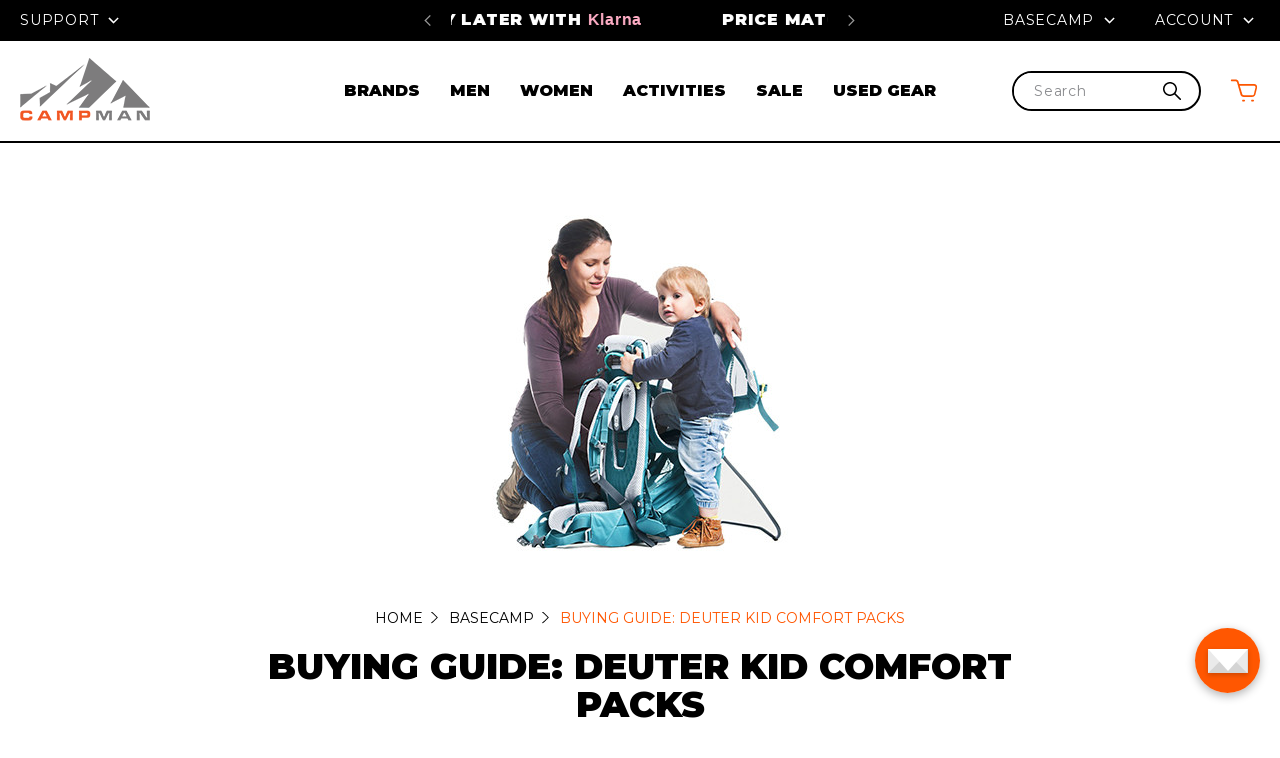

--- FILE ---
content_type: text/html; charset=UTF-8
request_url: https://www.campman.com/blog/buying-guide-deuter-kid-comfort-packs/
body_size: 43290
content:
<!DOCTYPE html>
<html class="no-js" lang="en" data-page-type="blog_post">
    <head>
        <title>Buying Guide: Deuter Kid Comfort Packs - Campman</title>
        <link rel="dns-prefetch preconnect" href="https://cdn11.bigcommerce.com/s-b7293" crossorigin><link rel="dns-prefetch preconnect" href="https://fonts.googleapis.com/" crossorigin><link rel="dns-prefetch preconnect" href="https://fonts.gstatic.com/" crossorigin>
        <meta property="og:title" content="Buying Guide: Deuter Kid Comfort Packs" /><meta property="og:url" content="https://www.campman.com/blog/buying-guide-deuter-kid-comfort-packs/" /><meta property="og:type" content="article" /><meta property="article:tag" content="Backpacks" /><meta property="article:tag" content="Buying Guides" /><meta property="article:tag" content="Camp & Hike" /><meta property="article:tag" content="Child Carrier Backpacks" /><meta property="og:site_name" content="Campman" /><meta name="description" content="Find out which Deuter Kid Comfort child carrier backpack is right for your family."><link rel='canonical' href='https://www.campman.com/blog/buying-guide-deuter-kid-comfort-packs/' /><meta name='platform' content='bigcommerce.stencil' /><meta property="og:description" content="Find out which Deuter Kid Comfort child carrier backpack is right for your family." />
<meta property="og:image" content="https://cdn11.bigcommerce.com/s-b7293/product_images/uploaded_images/kc-hero.jpg" />
<meta property="fb:admins" content="104248268709" />

        
         


        <link href="https://cdn11.bigcommerce.com/s-b7293/product_images/favicon_1-05.png?t=1633463125" rel="shortcut icon">
        <meta name="viewport" content="width=device-width, initial-scale=1, maximum-scale=1">

        <script>
            document.documentElement.className = document.documentElement.className.replace('no-js', 'js');
        </script>

        <script>
    function browserSupportsAllFeatures() {
        return window.Promise
            && window.fetch
            && window.URL
            && window.URLSearchParams
            && window.WeakMap
            // object-fit support
            && ('objectFit' in document.documentElement.style);
    }

    function loadScript(src) {
        var js = document.createElement('script');
        js.src = src;
        js.onerror = function () {
            console.error('Failed to load polyfill script ' + src);
        };
        document.head.appendChild(js);
    }

    if (!browserSupportsAllFeatures()) {
        loadScript('https://cdn11.bigcommerce.com/s-b7293/stencil/47799550-b8e1-013e-5cef-1a30ad2b0aa2/e/d1e7c3f0-b448-013e-f635-12ba55dc41a5/dist/theme-bundle.polyfills.js');
    }
</script>

        <script>
            window.lazySizesConfig = window.lazySizesConfig || {};
            window.lazySizesConfig.loadMode = 1;
        </script>
        <script async src="https://cdn11.bigcommerce.com/s-b7293/stencil/47799550-b8e1-013e-5cef-1a30ad2b0aa2/e/d1e7c3f0-b448-013e-f635-12ba55dc41a5/dist/theme-bundle.head_async.js"></script>

        <link href="https://fonts.googleapis.com/css?family=Montserrat:700,500,400&display=swap" rel="stylesheet">
        <link data-stencil-stylesheet href="https://cdn11.bigcommerce.com/s-b7293/stencil/47799550-b8e1-013e-5cef-1a30ad2b0aa2/e/d1e7c3f0-b448-013e-f635-12ba55dc41a5/css/theme-8b1511d0-b8ef-013e-3dc0-422c362b7719.css" rel="stylesheet">

        <!-- Start Tracking Code for analytics_facebook -->

<script>
!function(f,b,e,v,n,t,s){if(f.fbq)return;n=f.fbq=function(){n.callMethod?n.callMethod.apply(n,arguments):n.queue.push(arguments)};if(!f._fbq)f._fbq=n;n.push=n;n.loaded=!0;n.version='2.0';n.queue=[];t=b.createElement(e);t.async=!0;t.src=v;s=b.getElementsByTagName(e)[0];s.parentNode.insertBefore(t,s)}(window,document,'script','https://connect.facebook.net/en_US/fbevents.js');

fbq('set', 'autoConfig', 'false', '1219987931364701');
fbq('dataProcessingOptions', ['LDU'], 0, 0);
fbq('init', '1219987931364701', {"external_id":"34c4e5af-eaaa-4049-922a-9016939ef6aa"});
fbq('set', 'agent', 'bigcommerce', '1219987931364701');

function trackEvents() {
    var pathName = window.location.pathname;

    fbq('track', 'PageView', {}, "");

    // Search events start -- only fire if the shopper lands on the /search.php page
    if (pathName.indexOf('/search.php') === 0 && getUrlParameter('search_query')) {
        fbq('track', 'Search', {
            content_type: 'product_group',
            content_ids: [],
            search_string: getUrlParameter('search_query')
        });
    }
    // Search events end

    // Wishlist events start -- only fire if the shopper attempts to add an item to their wishlist
    if (pathName.indexOf('/wishlist.php') === 0 && getUrlParameter('added_product_id')) {
        fbq('track', 'AddToWishlist', {
            content_type: 'product_group',
            content_ids: []
        });
    }
    // Wishlist events end

    // Lead events start -- only fire if the shopper subscribes to newsletter
    if (pathName.indexOf('/subscribe.php') === 0 && getUrlParameter('result') === 'success') {
        fbq('track', 'Lead', {});
    }
    // Lead events end

    // Registration events start -- only fire if the shopper registers an account
    if (pathName.indexOf('/login.php') === 0 && getUrlParameter('action') === 'account_created') {
        fbq('track', 'CompleteRegistration', {}, "");
    }
    // Registration events end

    

    function getUrlParameter(name) {
        var cleanName = name.replace(/[\[]/, '\[').replace(/[\]]/, '\]');
        var regex = new RegExp('[\?&]' + cleanName + '=([^&#]*)');
        var results = regex.exec(window.location.search);
        return results === null ? '' : decodeURIComponent(results[1].replace(/\+/g, ' '));
    }
}

if (window.addEventListener) {
    window.addEventListener("load", trackEvents, false)
}
</script>
<noscript><img height="1" width="1" style="display:none" alt="null" src="https://www.facebook.com/tr?id=1219987931364701&ev=PageView&noscript=1&a=plbigcommerce1.2&eid="/></noscript>

<!-- End Tracking Code for analytics_facebook -->

<!-- Start Tracking Code for analytics_siteverification -->

<meta name="google-site-verification" content="3zOMTARp4FZk4Mc2yB3gfUVaAo8fvo8qzOSTKpC86Ag" />
<meta name="google-site-verification" content="EzeT2Mm1Pu2rForq_a4fRyKzYt-pLeGRx8ua97u2sR8" />
<meta name="google-site-verification" content="giMTgfw8UjM7iu7YZZpQ_00XL6w4_LYq03SQv9xOzH0" />

<!-- Bing Verification Code -->
<meta name="msvalidate.01" content="B8F661D753678E479C6BF5E42DEB1DBA" />
<!-- End Bing Code -->




<!-- End Tracking Code for analytics_siteverification -->


<script type="text/javascript" src="https://checkout-sdk.bigcommerce.com/v1/loader.js" defer ></script>
<script type="text/javascript">
var BCData = {};
</script>
<!-- Fast Simon --><script id="autocomplete-initilizer" src="https://static-autocomplete.fastsimon.com/fast-simon-autocomplete-init.umd.js?mode=bigcommerce&UUID=eb05b0f1-c494-4ec3-8dfc-638aa891dca2&store=1" async></script><!-- Fast Simon --><script class="fast-simon-script">
    var STORE_UUID = "eb05b0f1-c494-4ec3-8dfc-638aa891dca2";
    var STORE_ID = Number("1");
    var FAST_SEARCH_HANDLE = "/search-results/";
    var FAST_ENDPOINT = "https://api.fastsimon.com";

    var FAST_CONFIG = {"backInStockProvider": 0,"badges": [],"badgesLimit": 100,"categoryFilterType": {"collections": 3,"search": 3},"categoryNavigationTree": true,"collectionsPersonalization": {"active": false,"avoidCategories": [],"avoidProducts": null,"disableCategories": [],"maxRecencyLimit": 365,"recencyLimit": 5},"css": ".top-center-container {\r\n  flex-direction: column-reverse !important;\r\n}\r\n\r\n.color-swatches {\r\n  justify-content: center;\r\n}\r\n\r\n.info-container {\r\n  height: 100%;\r\n}\r\n\r\n.color-swatches-wrapper {\r\n    height: 34px;\r\n    margin-bottom: 8px;\r\n}\r\n\r\n.title-wrapper {\r\n  height: 72px;\r\n  margin-bottom: 8px;\r\n}\r\n\r\n.reviews-container {\r\n  margin-top: 8px;\r\n}\r\n\r\n.modal-mobile-filters .category-items {\r\n  flex-direction: column;\r\n  flex-wrap: nowrap;\r\n}\r\n\r\n.buttons-wrapper-collapsed {\r\n  flex: 1;\r\n  width: auto;\r\n}\r\n\r\n.top-center-container {\r\n  gap: 8px;\r\n}\r\n\r\n.article {\r\n  flex-direction: column;\r\n  justify-content: center;\r\n  gap: 12px;\r\n}\r\n\r\n@media (min-width: 600px) {\r\n  .article {\r\n    flex-direction: row;\r\n    justify-content: unset;\r\n    gap: 0px;\r\n  }\r\n}\r\n\r\n","currency": "USD","customIcons": [],"custom_swatches_css": {},"default_sort": {"categories": "relevency","custom": {},"search": "relevency"},"domain": null,"filtersPersonalization": false,"has_bloomreach": false,"has_dotdigital": false,"has_shopify_markets": false,"imageOptimization": false,"isContent": true,"isSPA": false,"kind": "BigCommerce","language": "en","onlyServerRelatedCollections": false,"pricing": {"avoidPricesForNonLoginUsers": false,"currencyConversionRate": "1.00","currencySymbolPosition": "auto","priceRangeFormat": "price_range","showPriceWithoutDecimals": false},"quickViewAttributes": ["Color","Size"],"referrerBasedAudiences": false,"searchPersonalization": true,"settings": {"desktopSettings": {"collections": {"categoriesWheelsOnCollections": false,"categoriesWheelsOnSerp": false,"isCustomCarouselIcons": false,"leftArrowIconName": "","numberOfWheelTitleLines": 3,"rightArrowIconName": "","useAutomaticRelatedCollections": true,"wheelSize": 85},"filters": {"backgroundColor": "unset","btnBorder": "1px solid #000000","btnColor": "#000000","btnDimensions": {"height": "auto","width": "auto","x": "0","y": "0"},"btnFont": {"font": "Montserrat","fontSize": "14px","fontWeight": "600","letterSpacing": "0.25px","lineHeight": "auto","textAlign": "left"},"btnRadius": "5px","colorsFilter": "swatches","filtersButtonCustomIconName": "","filtersTopBar": false,"hideFiltersByDefault": false,"inStockFilter": "switch","isActive": true,"isCustomIcon": false,"layout": "collapsed","numberOfOpenFacets": "all","numberOfOpenNarrows": "default","onSaleFilter": "switch","optionsColor": "#000000","optionsFont": {"font": "Montserrat","fontSize": "14px","fontWeight": "600","letterSpacing": "0.25px","lineHeight": "auto","textAlign": "left"},"priceFilterRange": false,"priceFilterSlider": true,"removableTags": {"backgroundColor": "unset","border": "2px solid #000000","borderRadius": "0","color": "#000000","dimensions": {"height": "auto","width": "auto","x": "0","y": "0"},"font": {"font": "Montserrat","fontSize": "14px","fontWeight": "700","letterSpacing": "0.25px","lineHeight": "auto","textAlign": "left"},"headerText": "Filter By","inFilters": true,"isActive": true,"isDisplayHeader": true,"onTopPage": true,"shadow": "unset"},"searchWithinFilters": {"backgroundColor": "none","border": "1px solid #000000","borderRadius": "unset","color": "none","dimensions": {"height": "auto","width": "auto","x": "0","y": "0"},"isActive": false,"placeHolder": "Search...","shadow": "unset"},"searchWithinResults": {"backgroundColor": "none","border": "1px solid #000000","borderRadius": "unset","color": "none","dimensions": {"height": "auto","width": "auto","x": "0","y": "0"},"isActive": false,"placeHolder": "Search...","shadow": "unset"},"showHideFiltersButton": {"backgroundColor": "none","border": "1px solid #ccc","borderRadius": "unset","color": "#999","dimensions": {"height": "auto","width": "auto","x": "0","y": "0"},"font": {"font": "Montserrat","fontSize": "14px","fontWeight": "400","letterSpacing": "0.25px","lineHeight": "auto","textAlign": "left"},"isActive": false,"shadow": "unset","text": "Show / Hide Filters"},"showMoreButton": false,"slideDirection": "left","titlesBackground": "#ffffff","titlesColor": "#000000","titlesFont": {"font": "Montserrat","fontSize": "14px","fontWeight": "600","letterSpacing": "0.25px","lineHeight": "auto","textAlign": "left"}},"productGrid": {"articlesTab": {"layout": "modern"},"backgroundColor": "none","font": {"font": "Montserrat","fontSize": "14px","fontWeight": "400","letterSpacing": "0.25px","lineHeight": "auto","textAlign": "left"},"gridColumnGap": "10px","gridRowGap": "10px","gridViewButton": false,"gridViewIcon": "","isGridViewCustomIcon": false,"listViewIcon": "","numberOfColumns": "4","numberOfRows": "8","pagePadding": "10px","pageTitle": {"color": "#000000","dimensions": {"height": "auto","width": "auto","x": "0","y": "0"},"font": {"font": "Montserrat","fontSize": "30px","fontWeight": "bold","letterSpacing": "0.25px","lineHeight": "auto","textAlign": "center"},"isActive": true,"margin": "unset","numberOfLines": "2","shadow": "0px 0px 1px 1px #000000"},"pagination": {"isCustomIcon": false,"leftArrowIcon": "","loadMore": true,"loadMoreAfter": 1,"paginationProgress": false,"paginationType": "infinite scroll","progressBarColor": "#571eae","rightArrowIcon": ""},"product": {"addToCart": {"addToCartPosition": "product bottom","addToCartType": "product level","ajaxAnimation": true,"backgroundColor": "#ff5701","backgroundColorOnHover": "#000000","border": "2px solid #FF5701","borderColorOnHover": "#000000","borderRadius": "20","changeColorsOnHover": true,"color": "#ffffff","dimensions": {"height": "auto","width": "auto","x": "0","y": "0"},"font": {"font": "Montserrat","fontSize": "16px","fontWeight": "700","letterSpacing": "0.25px","lineHeight": "auto","textAlign": "center"},"gridPosition": {"areaName": "addToCart","numOfCols": 3,"row": 5},"isActive": false,"margin": "unset","quantitySelector": false,"shadow": "unset","showOnHover": false,"text": "Add to Cart","textColorsOnHover": "#ffffff"},"backInStock": {"backInStockPosition": "product bottom","backgroundColor": "#ffffff","backgroundColorOnHover": "#4e87ff","border": "1px solid #4E87FF","borderColorOnHover": "#4E87FF","borderRadius": "unset","changeColorsOnHover": true,"color": "#4e87ff","dimensions": {"height": "auto","width": "auto","x": "0","y": "0"},"font": {"font": "Montserrat","fontSize": "14px","fontWeight": "400","letterSpacing": "0.25px","lineHeight": "auto","textAlign": "left"},"gridPosition": {"areaName": "backInStock","numOfCols": 3,"row": 5},"isActive": false,"margin": "unset","shadow": "unset","showOnHover": true,"text": "Notify me","textColorsOnHover": "#ffffff"},"backgroundColor": "#FFFFFF","border": "unset","borderRadius": "unset","colorSwatches": {"changeVariantOnHover": false,"dimensions": {"height": "auto","width": "auto","x": "0","y": "0"},"enableOutOfStockSwatches": true,"gridPosition": {"areaName": "colorSwatches","numOfCols": 3,"row": 6},"isActive": true,"margin": "unset","maxSwatches": "5","swatchesType": "0"},"compare": {"color": "#000000","dimensions": {"height": "auto","width": "auto","x": "0","y": "0"},"font": {"font": "Montserrat","fontSize": "16px","fontWeight": "700","letterSpacing": "0.25px","lineHeight": "auto","textAlign": "left"},"gridPosition": {"areaName": "compare","numOfCols": 1,"row": 2},"isActive": true,"margin": "unset","shadow": "unset"},"description": {"color": "#000000","dimensions": {"height": "auto","width": "auto","x": "0","y": "0"},"font": {"font": "Montserrat","fontSize": "14px","fontWeight": "400","letterSpacing": "0.25px","lineHeight": "auto","textAlign": "left"},"gridPosition": {"areaName": "description","numOfCols": 3,"row": 4},"isActive": false,"margin": "unset","numberOfLines": "2","saveSpaceForLineClamp": true,"shadow": "unset"},"dimensions": {"height": "auto","width": "auto","x": "0","y": "0"},"imageCarousel": "false","imageFit": "contain","imageRatio": 1,"inStock": {"backgroundColor": "unset","border": "1px solid #e5e5e5","borderRadius": "9px","color": "#1abc9c","dimensions": {"height": "auto","width": "auto","x": "0","y": "0"},"font": {"font": "Montserrat","fontSize": "11px","fontWeight": "400","letterSpacing": "0.25px","lineHeight": "auto","textAlign": "left"},"gridPosition": {"areaName": "inStock","numOfCols": 1,"row": 1},"isActive": false,"margin": "unset","shadow": "unset","text": "In Stock"},"info": {"gridAreas": "\"colorSwatches colorSwatches colorSwatches colorSwatches\" \"title title title title\" \"price price price price\" \"compare compare compare compare\" \"reviews reviews reviews reviews\" ","gridAreasObj": [{"h": 1,"i": "title","maxH": 1,"maxW": 4,"moved": false,"static": false,"w": 4,"x": 0,"y": 1},{"h": 1,"i": "price","maxH": 1,"maxW": 4,"moved": false,"static": false,"w": 4,"x": 0,"y": 2},{"h": 1,"i": "compare","maxH": 1,"maxW": 4,"moved": false,"static": false,"w": 4,"x": 0,"y": 3},{"h": 1,"i": "colorSwatches","maxH": 1,"maxW": 4,"moved": false,"static": false,"w": 4,"x": 0,"y": 0},{"h": 1,"i": "reviews","maxH": 1,"maxW": 4,"moved": false,"static": false,"w": 4,"x": 0,"y": 4}],"padding": "5px"},"isCustomCarouselIcons": false,"leftArrowIconName": "","leftArrowSlideDirection": "left","lookALike": {"backgroundColor": "none","border": "1px solid #000000","borderRadius": "unset","buttonText": "Similar Styles","color": "#000000","dimensions": {"height": "auto","width": "auto","x": "0","y": "0"},"font": {"font": "Montserrat","fontSize": "14px","fontWeight": "400","letterSpacing": "0.25px","lineHeight": "auto","textAlign": "left"},"gridPosition": {"areaName": "lookALike","numOfCols": 2,"row": 1},"isActive": false,"margin": "unset","text": "Look-A-Like","titleText": "SIMILAR STYLES WE THINK YOU\u2019LL LOVE"},"outOfStock": {"backgroundColor": "unset","border": "1px solid #e5e5e5","borderRadius": "9px","color": "#bc1a1a","dimensions": {"height": "auto","width": "auto","x": "0","y": "0"},"font": {"font": "Montserrat","fontSize": "11px","fontWeight": "400","letterSpacing": "0.25px","lineHeight": "auto","textAlign": "left"},"gridPosition": {"areaName": "outOfStock","numOfCols": 1,"row": 0},"isActive": false,"margin": "unset","shadow": "unset","text": "Out of Stock"},"padding": "10px","price": {"alignIfCompare": "left","color": "#000000","colorIfCompareEnable": "#dc1f26","currency": "auto","dimensions": {"height": "auto","width": "auto","x": "0","y": "0"},"font": {"font": "Montserrat","fontSize": "16px","fontWeight": "600","letterSpacing": "0.25px","lineHeight": "auto","textAlign": "left"},"gridPosition": {"areaName": "price","numOfCols": 1,"row": 2},"isActive": true,"margin": "unset","shadow": "0px 0px 1px 1px #000000"},"quickAddButtonStyleBar": false,"quickView": {"backgroundColor": "none","backgroundColorOnHover": "none","border": "1px solid #000000","borderRadius": "unset","color": "#000000","defaultStoreQuickview": false,"dimensions": {"height": "auto","width": "auto","x": "0","y": "0"},"font": {"font": "Montserrat","fontSize": "14px","fontWeight": "400","letterSpacing": "0.25px","lineHeight": "auto","textAlign": "left"},"gridPosition": {"areaName": "quickView","numOfCols": 3,"row": 1},"isActive": false,"margin": "unset","text": "Quick View","theme": "modern"},"reviews": {"color": "#f78f1e","dimensions": {"height": "auto","width": "auto","x": "0","y": "0"},"font": {"font": "Montserrat","fontSize": "16px","fontWeight": "400","letterSpacing": "0.25px","lineHeight": "auto","textAlign": "left"},"gridPosition": {"areaName": "reviews","numOfCols": 3,"row": 3},"isActive": true,"margin": "unset","noReviewsStarsColor": "#9F9F9F","reviewsCount": false,"shadow": "unset","size": "24","widgetForNoReview": true},"rightArrowIconName": "","rightArrowSlideDirection": "right","shadow": "0px 0px 0px 0px #000000","showBorderOnHover": false,"sku": {"color": "#000000","dimensions": {"height": "auto","width": "auto","x": "0","y": "0"},"font": {"font": "Montserrat","fontSize": "14px","fontWeight": "700","letterSpacing": "0.25px","lineHeight": "auto","textAlign": "center"},"gridPosition": {"areaName": "SKU","numOfCols": 3,"row": 1},"isActive": false,"margin": "auto","shadow": "unset"},"title": {"color": "#000000","dimensions": {"height": "auto","width": "auto","x": "0","y": "0"},"font": {"font": "Montserrat","fontSize": "16px","fontWeight": "300","letterSpacing": "0.25px","lineHeight": "1.5","textAlign": "left"},"gridPosition": {"areaName": "title","numOfCols": 3,"row": 1},"isActive": true,"margin": "auto","numberOfLines": "3","saveSpaceForLineClamp": true},"vendor": {"color": "#000000","dimensions": {"height": "auto","width": "auto","x": "0","y": "0"},"font": {"font": "Montserrat","fontSize": "14px","fontWeight": "400","letterSpacing": "0.25px","lineHeight": "auto","textAlign": "left"},"gridPosition": {"areaName": "vendor","numOfCols": 3,"row": 4},"isActive": false,"margin": "auto","shadow": "unset"},"wishList": {"checkedColor": "#ff1493","checkedIconName": "","defaultStoreWishlist": false,"dimensions": {"height": "auto","width": "auto","x": "0","y": "0"},"gridPosition": {"areaName": "wishlist","numOfCols": 1,"row": 1},"isActive": false,"isCustomIcon": false,"margin": "unset","notCheckedColor": "#ff1493","notCheckedIconName": "","position": "top-left","size": "24"}},"quickViewModal": {"animationDuration": 400,"animationInX": 0,"animationInY": -200,"animationOutX": 0,"animationOutY": -100,"closeButtonCustomIconName": "","height": "70%","imagesBar": false,"imagesInside": false,"imagesPosition": "left","isCustomIconClose": false,"openingDirection": "top to bottom","quantityBorder": "unset","quantityBorderRadius": "unset","quantityFont": {"font": "Montserrat","fontSize": "14px","fontWeight": "500","letterSpacing": "0.25px","lineHeight": "auto","textAlign": "center"},"quantityFontColor": "#000000","quantityLayout": "classic","quantityTitle": "Qty","theme": "classic","width": "70%"},"scrollToTopSettings": {"active": false,"backgroundColor": "black","fontFamily": "inherit","fontSize": "16px","fontWeight": 600,"iconName": "","iconPosition": "right","isCustomIcon": false,"text": "Scroll To Top","textColor": "white"}},"searchBox": {"border": "1px solid #000000","borderRadius": "unset","dimensions": {"height": "auto","width": "auto","x": "0","y": "0"},"isActive": false,"placeHolder": "Search..."},"sorting": {"btnDimensions": {"height": "auto","width": "auto","x": "0","y": "0"},"buttonBackground": "#FFFFFF","buttonBorder": "1px solid #000000","buttonBorderRadius": "5px","buttonColor": "#000000","defaultOption": "relevency","dimensions": {"height": "auto","width": "auto","x": "0","y": "0"},"isActive": true,"isCustomIcon": false,"mobileLayout": "classic","modalBackground": "#FFFFFF","modalBorderRadius": "16px 16px 0 0","modalHeight": "fit-content","optionsColor": "#000000","optionsFont": {"font": "Montserrat","fontSize": "14px","fontWeight": "500","letterSpacing": "0.25px","lineHeight": "auto","textAlign": "center"},"optionsHeight": "40px","selectedBackground": "#dfdfdf","sortOptions": ["relevency","price_min_to_max","price_max_to_min","reviews"],"sortingButtonCustomIconName": "","sortingOptions": [{"active": true,"backendName": "relevency","customName": "Best Match"},{"active": true,"backendName": "popularity","customName": "Popularity"},{"active": true,"backendName": "price_min_to_max","customName": "Price: Low to High"},{"active": true,"backendName": "price_max_to_min","customName": "Price: High to Low"},{"active": true,"backendName": "reviews","customName": "Customer Rating"},{"active": true,"backendName": "discount_min_to_max","customName": "Discount: Low to High"},{"active": true,"backendName": "discount_max_to_min","customName": "Discount: High to Low"},{"active": false,"backendName": "a_to_z","customName": "Alphabetical: A-Z"},{"active": false,"backendName": "z_to_a","customName": "Alphabetical: Z-A"},{"active": false,"backendName": "creation_date","customName": "Newest Arrivals"},{"active": false,"backendName": "creation_date_oldest","customName": "Oldest Products"}],"titleColor": "#000000","titleFont": {"font": "Montserrat","fontSize": "16px","fontWeight": "600","letterSpacing": "0.25px","lineHeight": "auto","textAlign": "center"},"titleHeight": "54px"}},"mobileSettings": {"collections": {"categoriesWheelsOnCollections": false,"categoriesWheelsOnSerp": false,"isCustomCarouselIcons": false,"leftArrowIconName": "","numberOfWheelTitleLines": 2,"rightArrowIconName": "","useAutomaticRelatedCollections": true,"wheelSize": 75},"filters": {"backgroundColor": "unset","btnBorder": "1px solid #000000","btnColor": "#000000","btnDimensions": {"height": "auto","width": "auto","x": "0","y": "0"},"btnFont": {"font": "Montserrat","fontSize": "14px","fontWeight": "600","letterSpacing": "0.25px","lineHeight": "auto","textAlign": "center"},"btnRadius": "5px","colorsFilter": "swatches","filtersButtonCustomIconName": "","filtersTopBar": false,"hideFiltersByDefault": false,"inStockFilter": "switch","isActive": true,"isCustomIcon": false,"layout": "modern-design","numberOfOpenFacets": 10,"numberOfOpenNarrows": "default","onSaleFilter": "switch","optionsColor": "#000000","optionsFont": {"font": "Montserrat","fontSize": "14px","fontWeight": "600","letterSpacing": "0.25px","lineHeight": "auto","textAlign": "left"},"priceFilterRange": false,"priceFilterSlider": true,"removableTags": {"backgroundColor": "unset","border": "2px solid #000000","borderRadius": "0","color": "unset","dimensions": {"height": "auto","width": "auto","x": "0","y": "0"},"font": {"font": "Montserrat","fontSize": "14px","fontWeight": "700","letterSpacing": "0.25px","lineHeight": "auto","textAlign": "left"},"headerText": "Filter By","inFilters": true,"isActive": true,"isDisplayHeader": true,"onTopPage": true,"shadow": "unset"},"searchWithinFilters": {"backgroundColor": "none","border": "1px solid #000000","borderRadius": "unset","color": "none","dimensions": {"height": "auto","width": "auto","x": "0","y": "0"},"isActive": false,"placeHolder": "Search...","shadow": "unset"},"searchWithinResults": {"backgroundColor": "none","border": "1px solid #000000","borderRadius": "unset","color": "none","dimensions": {"height": "auto","width": "auto","x": "0","y": "0"},"isActive": false,"placeHolder": "Search...","shadow": "unset"},"showHideFiltersButton": {"backgroundColor": "none","border": "1px solid #ccc","borderRadius": "unset","color": "#999","dimensions": {"height": "auto","width": "auto","x": "0","y": "0"},"font": {"font": "Montserrat","fontSize": "14px","fontWeight": "400","letterSpacing": "0.25px","lineHeight": "auto","textAlign": "left"},"isActive": false,"shadow": "unset","text": "Show / Hide Filters"},"showMoreButton": false,"slideDirection": "left","titlesBackground": "#ffffff","titlesColor": "#000000","titlesFont": {"font": "Montserrat","fontSize": "14px","fontWeight": "600","letterSpacing": "0.25px","lineHeight": "auto","textAlign": "left"}},"productGrid": {"articlesTab": {"layout": "modern"},"backgroundColor": "none","font": {"font": "Montserrat","fontSize": "14px","fontWeight": "400","letterSpacing": "0.25px","lineHeight": "auto","textAlign": "left"},"gridColumnGap": "5px","gridRowGap": "5px","gridViewButton": false,"gridViewIcon": "","isGridViewCustomIcon": false,"listViewIcon": "","numberOfColumns": "1","numberOfRows": "5","pagePadding": "5px","pageTitle": {"color": "#000000","dimensions": {"height": "auto","width": "auto","x": "0","y": "0"},"font": {"font": "Montserrat","fontSize": "24px","fontWeight": "600","letterSpacing": "0.25px","lineHeight": "auto","textAlign": "center"},"isActive": true,"margin": "unset","numberOfLines": "1"},"pagination": {"isCustomIcon": false,"leftArrowIcon": "","loadMore": true,"loadMoreAfter": 1,"paginationProgress": false,"paginationType": "infinite scroll","progressBarColor": "#571eae","rightArrowIcon": ""},"product": {"addToCart": {"addToCartPosition": "product bottom","addToCartType": "product level","ajaxAnimation": false,"backgroundColor": "#ffffff","backgroundColorOnHover": "none","border": "2px solid #000000","borderColorOnHover": "none","borderRadius": "20","changeColorsOnHover": false,"color": "#000000","dimensions": {"height": "auto","width": "auto","x": "0","y": "0"},"font": {"font": "Montserrat","fontSize": "16px","fontWeight": "600","letterSpacing": "0.25px","lineHeight": "auto","textAlign": "center"},"gridPosition": {"areaName": "addToCart","numOfCols": 3,"row": 5},"isActive": false,"margin": "unset","quantitySelector": false,"shadow": "unset","showOnHover": false,"text": "Add to Cart","textColorsOnHover": "none"},"backInStock": {"backInStockPosition": "product bottom","backgroundColor": "#1976d2","backgroundColorOnHover": "none","border": "unset","borderColorOnHover": "none","borderRadius": "unset","changeColorsOnHover": false,"color": "#FFFFFF","dimensions": {"height": "auto","width": "auto","x": "0","y": "0"},"font": {"font": "Montserrat","fontSize": "14px","fontWeight": "400","letterSpacing": "0.25px","lineHeight": "auto","textAlign": "left"},"gridPosition": {"areaName": "backInStock","numOfCols": 3,"row": 5},"isActive": false,"margin": "unset","shadow": "unset","showOnHover": false,"text": "Notify me","textColorsOnHover": "none"},"backgroundColor": "none","border": "unset","borderRadius": "unset","colorSwatches": {"changeVariantOnHover": false,"dimensions": {"height": "auto","width": "auto","x": "0","y": "0"},"enableOutOfStockSwatches": true,"gridPosition": {"areaName": "colorSwatches","numOfCols": 3,"row": 6},"isActive": true,"margin": "unset","maxSwatches": "5","swatchesType": "0"},"compare": {"color": "#000000","dimensions": {"height": "auto","width": "auto","x": "0","y": "0"},"font": {"font": "Montserrat","fontSize": "16px","fontWeight": "700","letterSpacing": "0.25px","lineHeight": "auto","textAlign": "left"},"gridPosition": {"areaName": "compare","numOfCols": 1,"row": 2},"isActive": true,"margin": "unset","shadow": "unset"},"description": {"color": "#000000","dimensions": {"height": "auto","width": "auto","x": "0","y": "0"},"font": {"font": "Montserrat","fontSize": "14px","fontWeight": "400","letterSpacing": "0.25px","lineHeight": "auto","textAlign": "left"},"gridPosition": {"areaName": "description","numOfCols": 3,"row": 4},"isActive": false,"margin": "unset","numberOfLines": "2","saveSpaceForLineClamp": true,"shadow": "unset"},"dimensions": {"height": "auto","width": "auto","x": "0","y": "0"},"imageCarousel": false,"imageFit": "contain","imageRatio": 1,"inStock": {"backgroundColor": "unset","border": "1px solid #e5e5e5","borderRadius": "9px","color": "#1abc9c","dimensions": {"height": "auto","width": "auto","x": "0","y": "0"},"font": {"font": "Montserrat","fontSize": "11px","fontWeight": "400","letterSpacing": "0.25px","lineHeight": "auto","textAlign": "left"},"gridPosition": {"areaName": "inStock","numOfCols": 1,"row": 1},"isActive": false,"margin": "unset","shadow": "unset","text": "In Stock"},"info": {"gridAreas": "\"colorSwatches colorSwatches colorSwatches colorSwatches\" \"title title title title\" \"price price price price\" \"compare compare compare compare\" \"reviews reviews reviews reviews\" ","gridAreasObj": [{"h": 1,"i": "title","maxH": 1,"maxW": 4,"moved": false,"static": false,"w": 4,"x": 0,"y": 1},{"h": 1,"i": "price","maxH": 1,"maxW": 4,"moved": false,"static": false,"w": 4,"x": 0,"y": 2},{"h": 1,"i": "compare","maxH": 1,"maxW": 4,"moved": false,"static": false,"w": 4,"x": 0,"y": 3},{"h": 1,"i": "reviews","maxH": 1,"maxW": 4,"moved": false,"static": false,"w": 4,"x": 0,"y": 4},{"h": 1,"i": "colorSwatches","maxH": 1,"maxW": 4,"moved": false,"static": false,"w": 4,"x": 0,"y": 0}],"padding": "5px"},"isCustomCarouselIcons": false,"leftArrowIconName": "","leftArrowSlideDirection": "left","lookALike": {"backgroundColor": "none","border": "1px solid #000000","borderRadius": "unset","buttonText": "Similar Styles","color": "#000000","dimensions": {"height": "auto","width": "auto","x": "0","y": "0"},"font": {"font": "Montserrat","fontSize": "14px","fontWeight": "400","letterSpacing": "0.25px","lineHeight": "auto","textAlign": "left"},"gridPosition": {"areaName": "lookALike","numOfCols": 2,"row": 1},"isActive": false,"margin": "unset","text": "Look-A-Like","titleText": "SIMILAR STYLES WE THINK YOU\u2019LL LOVE"},"outOfStock": {"backgroundColor": "unset","border": "1px solid #e5e5e5","borderRadius": "9px","color": "#bc1a1a","dimensions": {"height": "auto","width": "auto","x": "0","y": "0"},"font": {"font": "Montserrat","fontSize": "11px","fontWeight": "400","letterSpacing": "0.25px","lineHeight": "auto","textAlign": "left"},"gridPosition": {"areaName": "outOfStock","numOfCols": 1,"row": 0},"isActive": true,"margin": "unset","shadow": "unset","text": "Out of Stock"},"padding": "10px","price": {"alignIfCompare": "left","color": "#dc1f26","colorIfCompareEnable": "#dc1f26","currency": "auto","dimensions": {"height": "auto","width": "auto","x": "0","y": "0"},"font": {"font": "Montserrat","fontSize": "16px","fontWeight": "700","letterSpacing": "0.25px","lineHeight": "auto","textAlign": "left"},"gridPosition": {"areaName": "price","numOfCols": 1,"row": 2},"isActive": true,"margin": "unset","shadow": "unset"},"quickView": {"backgroundColor": "none","backgroundColorOnHover": "none","border": "1px solid #000000","borderRadius": "unset","color": "#000000","defaultStoreQuickview": false,"dimensions": {"height": "auto","width": "auto","x": "0","y": "0"},"font": {"font": "Montserrat","fontSize": "14px","fontWeight": "400","letterSpacing": "0.25px","lineHeight": "auto","textAlign": "left"},"gridPosition": {"areaName": "quickView","numOfCols": 3,"row": 1},"isActive": false,"margin": "unset","text": "Quick View","theme": "modern"},"reviews": {"color": "#f78f1e","dimensions": {"height": "auto","width": "auto","x": "0","y": "0"},"font": {"font": "Montserrat","fontSize": "16px","fontWeight": "400","letterSpacing": "0.25px","lineHeight": "auto","textAlign": "left"},"gridPosition": {"areaName": "reviews","numOfCols": 3,"row": 3},"isActive": true,"margin": "unset","noReviewsStarsColor": "#9F9F9F","reviewsCount": false,"shadow": "unset","size": "24","widgetForNoReview": true},"rightArrowIconName": "","rightArrowSlideDirection": "right","shadow": "unset","showBorderOnHover": false,"sku": {"color": "#000000","dimensions": {"height": "auto","width": "auto","x": "0","y": "0"},"font": {"font": "Montserrat","fontSize": "14px","fontWeight": "400","letterSpacing": "0.25px","lineHeight": "auto","textAlign": "left"},"gridPosition": {"areaName": "SKU","numOfCols": 3,"row": 1},"isActive": false,"margin": "auto","shadow": "unset"},"title": {"color": "#000000","dimensions": {"height": "auto","width": "auto","x": "0","y": "0"},"font": {"font": "Montserrat","fontSize": "16px","fontWeight": "400","letterSpacing": "0.25px","lineHeight": "1.5","textAlign": "left"},"gridPosition": {"areaName": "title","numOfCols": 3,"row": 1},"isActive": true,"margin": "auto","numberOfLines": "3","saveSpaceForLineClamp": true},"vendor": {"color": "#000000","dimensions": {"height": "auto","width": "auto","x": "0","y": "0"},"font": {"font": "Montserrat","fontSize": "14px","fontWeight": "400","letterSpacing": "0.25px","lineHeight": "auto","textAlign": "left"},"gridPosition": {"areaName": "vendor","numOfCols": 3,"row": 4},"isActive": false,"margin": "auto","shadow": "unset"},"wishList": {"checkedColor": "#ff1493","checkedIconName": "","defaultStoreWishlist": false,"dimensions": {"height": "auto","width": "auto","x": "0","y": "0"},"font": {"font": "Arial","fontSize": "14px","fontWeight": "400","letterSpacing": "0.25px","lineHeight": "auto","textAlign": "left"},"gridPosition": {"areaName": "wishlist","numOfCols": 1,"row": 1},"isActive": false,"isCustomIcon": false,"location": "on-image","margin": "unset","notCheckedColor": "#ff1493","notCheckedIconName": "","padding": "10px","position": "top-left","size": "30px"}},"quickViewModal": {"animationDuration": 400,"animationInX": 0,"animationInY": 2000,"animationOutX": -500,"animationOutY": 0,"closeButtonCustomIconName": "","height": "70%","imagesBar": false,"imagesInside": false,"imagesPosition": "left","isCustomIconClose": false,"openingDirection": "bottom to top","quantityBorder": "unset","quantityBorderRadius": "unset","quantityFont": {"font": "Montserrat","fontSize": "14px","fontWeight": "500","letterSpacing": "0.25px","lineHeight": "auto","textAlign": "center"},"quantityFontColor": "#000000","quantityLayout": "classic","quantityTitle": "Qty","theme": "classic","width": "70%"},"scrollToTopSettings": {"active": false,"backgroundColor": "black","fontFamily": "inherit","fontSize": "16px","fontWeight": 600,"iconName": "","iconPosition": "right","isCustomIcon": false,"text": "Scroll To Top","textColor": "white"},"stickyHeaderBackground": "#FFF","stickyMobileHeader": false},"searchBox": {"border": "1px solid #000000","borderRadius": "unset","dimensions": {"height": "auto","width": "auto","x": "0","y": "0"},"isActive": false,"placeHolder": "Search..."},"sorting": {"btnDimensions": {"height": "auto","width": "auto","x": "0","y": "0"},"buttonBackground": "#FFFFFF","buttonBorder": "1px solid #000000","buttonBorderRadius": "5px","buttonColor": "#000000","defaultOption": "relevency","dimensions": {"height": "auto","width": "auto","x": "0","y": "0"},"isActive": true,"isCustomIcon": false,"mobileLayout": "modern","modalBackground": "#FFFFFF","modalBorderRadius": "10px 10px 0 0","modalHeight": "fit-content","optionsColor": "#000000","optionsFont": {"font": "Montserrat","fontSize": "14px","fontWeight": "600","letterSpacing": "0.25px","lineHeight": "auto","textAlign": "center"},"optionsHeight": "40px","selectedBackground": "#dfdfdf","sortOptions": ["relevency","price_min_to_max","price_max_to_min","reviews"],"sortingButtonCustomIconName": "","sortingOptions": [{"active": true,"backendName": "relevency","customName": "Best Match"},{"active": true,"backendName": "popularity","customName": "Popularity"},{"active": true,"backendName": "price_min_to_max","customName": "Price: Low to High"},{"active": true,"backendName": "price_max_to_min","customName": "Price: High to Low"},{"active": true,"backendName": "reviews","customName": "Customer Rating"},{"active": true,"backendName": "discount_min_to_max","customName": "Discount: Low to High"},{"active": true,"backendName": "discount_max_to_min","customName": "Discount: High to Low"},{"active": false,"backendName": "a_to_z","customName": "Alphabetical: A-Z"},{"active": false,"backendName": "z_to_a","customName": "Alphabetical: Z-A"},{"active": false,"backendName": "creation_date","customName": "Newest Arrivals"},{"active": false,"backendName": "creation_date_oldest","customName": "Oldest Products"}],"titleColor": "#000000","titleFont": {"font": "Montserrat","fontSize": "14px","fontWeight": "600","letterSpacing": "0.25px","lineHeight": "auto","textAlign": "center"},"titleHeight": "54px"}},"tabletSettings": {"collections": {"categoriesWheelsOnCollections": false,"categoriesWheelsOnSerp": false,"isCustomCarouselIcons": false,"leftArrowIconName": "","numberOfWheelTitleLines": 3,"rightArrowIconName": "","useAutomaticRelatedCollections": true,"wheelSize": 85},"filters": {"backgroundColor": "unset","btnBorder": "1px solid #000000","btnColor": "#000000","btnDimensions": {"height": "auto","width": "auto","x": "0","y": "0"},"btnFont": {"font": "Montserrat","fontSize": "14px","fontWeight": "600","letterSpacing": "0.25px","lineHeight": "auto","textAlign": "left"},"btnRadius": "5px","buttonText": "Filters","colorsFilter": "swatches","filtersButtonCustomIconName": "","filtersTopBar": false,"hideFiltersByDefault": false,"inStockFilter": "switch","isActive": true,"isCustomIcon": false,"layout": "collapsed","numberOfOpenFacets": "all","numberOfOpenNarrows": "default","onSaleFilter": "switch","optionsColor": "#000000","optionsFont": {"font": "Montserrat","fontSize": "14px","fontWeight": "600","letterSpacing": "0.25px","lineHeight": "auto","textAlign": "left"},"priceFilterRange": false,"priceFilterSlider": true,"removableTags": {"backgroundColor": "unset","border": "2px solid #000000","borderRadius": "0","color": "#000000","dimensions": {"height": "auto","width": "auto","x": "0","y": "0"},"font": {"font": "Montserrat","fontSize": "14px","fontWeight": "700","letterSpacing": "0.25px","lineHeight": "auto","textAlign": "left"},"headerText": "Filter By","inFilters": true,"isActive": true,"isDisplayHeader": true,"onTopPage": true,"shadow": "unset"},"searchWithinFilters": {"backgroundColor": "none","border": "1px solid #000000","borderRadius": "unset","color": "none","dimensions": {"height": "auto","width": "auto","x": "0","y": "0"},"isActive": false,"placeHolder": "Search...","shadow": "unset"},"searchWithinResults": {"backgroundColor": "none","border": "1px solid #000000","borderRadius": "unset","color": "none","dimensions": {"height": "auto","width": "auto","x": "0","y": "0"},"isActive": false,"placeHolder": "Search...","shadow": "unset"},"showHideFiltersButton": {"backgroundColor": "none","border": "1px solid #ccc","borderRadius": "unset","color": "#999","dimensions": {"height": "auto","width": "auto","x": "0","y": "0"},"font": {"font": "Montserrat","fontSize": "14px","fontWeight": "400","letterSpacing": "0.25px","lineHeight": "auto","textAlign": "left"},"isActive": false,"shadow": "unset","text": "Show / Hide Filters"},"showMoreButton": false,"slideDirection": "left","titlesBackground": "#ffffff","titlesColor": "#000000","titlesFont": {"font": "Montserrat","fontSize": "14px","fontWeight": "600","letterSpacing": "0.25px","lineHeight": "auto","textAlign": "left"}},"productGrid": {"articlesTab": {"layout": "modern"},"backgroundColor": "none","font": {"font": "Montserrat","fontSize": "14px","fontWeight": "400","letterSpacing": "0.25px","lineHeight": "auto","textAlign": "left"},"gridColumnGap": "10px","gridRowGap": "10px","gridViewButton": false,"gridViewIcon": "","isGridViewCustomIcon": false,"listViewIcon": "","numberOfColumns": "3","numberOfRows": "7","pagePadding": "10px","pageTitle": {"color": "#000000","dimensions": {"height": "auto","width": "auto","x": "0","y": "0"},"font": {"font": "Montserrat","fontSize": "30px","fontWeight": "600","letterSpacing": "0.25px","lineHeight": "auto","textAlign": "center"},"isActive": true,"margin": "unset","numberOfLines": "1"},"pagination": {"isCustomIcon": false,"leftArrowIcon": "","loadMore": true,"loadMoreAfter": 1,"paginationProgress": false,"paginationType": "infinite scroll","progressBarColor": "#571eae","rightArrowIcon": ""},"product": {"addToCart": {"addToCartPosition": "product bottom","addToCartType": "product level","ajaxAnimation": false,"backgroundColor": "#ffffff","backgroundColorOnHover": "none","border": "1px solid #000000","borderColorOnHover": "none","borderRadius": "20","changeColorsOnHover": false,"color": "#000000","dimensions": {"height": "auto","width": "auto","x": "0","y": "0"},"font": {"font": "Montserrat","fontSize": "16px","fontWeight": "600","letterSpacing": "0.25px","lineHeight": "auto","textAlign": "center"},"gridPosition": {"areaName": "addToCart","numOfCols": 3,"row": 5},"isActive": false,"margin": "unset","quantitySelector": false,"shadow": "unset","showOnHover": false,"text": "Add to Cart","textColorsOnHover": "none"},"backInStock": {"backInStockPosition": "product bottom","backgroundColor": "#1976d2","backgroundColorOnHover": "none","border": "unset","borderColorOnHover": "none","borderRadius": "unset","changeColorsOnHover": false,"color": "#FFFFFF","dimensions": {"height": "auto","width": "auto","x": "0","y": "0"},"font": {"font": "Montserrat","fontSize": "14px","fontWeight": "400","letterSpacing": "0.25px","lineHeight": "auto","textAlign": "left"},"gridPosition": {"areaName": "backInStock","numOfCols": 3,"row": 5},"isActive": false,"margin": "unset","shadow": "unset","showOnHover": false,"text": "Notify me","textColorsOnHover": "none"},"backgroundColor": "none","border": "unset","borderRadius": "unset","colorSwatches": {"changeVariantOnHover": false,"dimensions": {"height": "auto","width": "auto","x": "0","y": "0"},"enableOutOfStockSwatches": true,"gridPosition": {"areaName": "colorSwatches","numOfCols": 3,"row": 6},"isActive": true,"margin": "unset","maxSwatches": "5","swatchesType": "0"},"compare": {"color": "#000000","dimensions": {"height": "auto","width": "auto","x": "0","y": "0"},"font": {"font": "Montserrat","fontSize": "16px","fontWeight": "700","letterSpacing": "0.25px","lineHeight": "auto","textAlign": "left"},"gridPosition": {"areaName": "compare","numOfCols": 1,"row": 2},"isActive": true,"margin": "unset","shadow": "unset"},"description": {"color": "#000000","dimensions": {"height": "auto","width": "auto","x": "0","y": "0"},"font": {"font": "Montserrat","fontSize": "14px","fontWeight": "400","letterSpacing": "0.25px","lineHeight": "auto","textAlign": "left"},"gridPosition": {"areaName": "description","numOfCols": 3,"row": 4},"isActive": false,"margin": "unset","numberOfLines": "2","saveSpaceForLineClamp": true,"shadow": "unset"},"dimensions": {"height": "auto","width": "auto","x": "0","y": "0"},"imageCarousel": false,"imageFit": "contain","imageRatio": 1,"inStock": {"backgroundColor": "unset","border": "1px solid #e5e5e5","borderRadius": "9px","color": "#1abc9c","dimensions": {"height": "auto","width": "auto","x": "0","y": "0"},"font": {"font": "Montserrat","fontSize": "11px","fontWeight": "400","letterSpacing": "0.25px","lineHeight": "auto","textAlign": "left"},"gridPosition": {"areaName": "inStock","numOfCols": 1,"row": 1},"isActive": false,"margin": "unset","shadow": "unset","text": "In Stock"},"info": {"gridAreas": "\"colorSwatches colorSwatches colorSwatches colorSwatches\" \"title title title title\" \"price price price price\" \"compare compare compare compare\" \"reviews reviews reviews reviews\" ","gridAreasObj": [{"h": 1,"i": "title","maxH": 1,"maxW": 4,"moved": false,"static": false,"w": 4,"x": 0,"y": 1},{"h": 1,"i": "price","maxH": 1,"maxW": 4,"moved": false,"static": false,"w": 4,"x": 0,"y": 2},{"h": 1,"i": "compare","maxH": 1,"maxW": 4,"moved": false,"static": false,"w": 4,"x": 0,"y": 3},{"h": 1,"i": "colorSwatches","maxH": 1,"maxW": 4,"moved": false,"static": false,"w": 4,"x": 0,"y": 0},{"h": 1,"i": "reviews","maxH": 1,"maxW": 4,"moved": false,"static": false,"w": 4,"x": 0,"y": 4}],"padding": "5px"},"isCustomCarouselIcons": false,"leftArrowIconName": "","leftArrowSlideDirection": "left","lookALike": {"backgroundColor": "none","border": "1px solid #000000","borderRadius": "unset","buttonText": "Similar Styles","color": "#000000","dimensions": {"height": "auto","width": "auto","x": "0","y": "0"},"font": {"font": "Montserrat","fontSize": "14px","fontWeight": "400","letterSpacing": "0.25px","lineHeight": "auto","textAlign": "left"},"gridPosition": {"areaName": "lookALike","numOfCols": 2,"row": 1},"isActive": false,"margin": "unset","text": "Look-A-Like","titleText": "SIMILAR STYLES WE THINK YOU\u2019LL LOVE"},"outOfStock": {"backgroundColor": "unset","border": "1px solid #e5e5e5","borderRadius": "9px","color": "#bc1a1a","dimensions": {"height": "auto","width": "auto","x": "0","y": "0"},"font": {"font": "Montserrat","fontSize": "11px","fontWeight": "400","letterSpacing": "0.25px","lineHeight": "auto","textAlign": "left"},"gridPosition": {"areaName": "outOfStock","numOfCols": 1,"row": 0},"isActive": false,"margin": "unset","shadow": "unset","text": "Out of Stock"},"padding": "10px","price": {"alignIfCompare": "left","color": "#dc1f26","colorIfCompareEnable": "#dc1f26","currency": "auto","dimensions": {"height": "auto","width": "auto","x": "0","y": "0"},"font": {"font": "Montserrat","fontSize": "16px","fontWeight": "700","letterSpacing": "0.25px","lineHeight": "auto","textAlign": "left"},"gridPosition": {"areaName": "price","numOfCols": 1,"row": 2},"isActive": true,"margin": "unset","shadow": "unset"},"quickAddButtonStyleBar": false,"quickView": {"backgroundColor": "none","backgroundColorOnHover": "none","border": "1px solid #000000","borderRadius": "unset","color": "#000000","defaultStoreQuickview": false,"dimensions": {"height": "auto","width": "auto","x": "0","y": "0"},"font": {"font": "Montserrat","fontSize": "14px","fontWeight": "400","letterSpacing": "0.25px","lineHeight": "auto","textAlign": "left"},"gridPosition": {"areaName": "quickView","numOfCols": 3,"row": 1},"isActive": false,"margin": "unset","text": "Quick View","theme": "modern"},"reviews": {"color": "#f78f1e","dimensions": {"height": "auto","width": "auto","x": "0","y": "0"},"font": {"font": "Montserrat","fontSize": "16px","fontWeight": "400","letterSpacing": "0.25px","lineHeight": "auto","textAlign": "left"},"gridPosition": {"areaName": "reviews","numOfCols": 3,"row": 3},"isActive": true,"margin": "unset","noReviewsStarsColor": "#9F9F9F","reviewsCount": false,"shadow": "unset","size": "24","widgetForNoReview": true},"rightArrowIconName": "","rightArrowSlideDirection": "right","shadow": "unset","showBorderOnHover": false,"sku": {"color": "#000000","dimensions": {"height": "auto","width": "auto","x": "0","y": "0"},"font": {"font": "Montserrat","fontSize": "14px","fontWeight": "400","letterSpacing": "0.25px","lineHeight": "auto","textAlign": "left"},"gridPosition": {"areaName": "SKU","numOfCols": 3,"row": 1},"isActive": false,"margin": "auto","shadow": "unset"},"title": {"color": "#000000","dimensions": {"height": "auto","width": "auto","x": "0","y": "0"},"font": {"font": "Montserrat","fontSize": "16px","fontWeight": "400","letterSpacing": "0.25px","lineHeight": "1.5","textAlign": "left"},"gridPosition": {"areaName": "title","numOfCols": 3,"row": 1},"isActive": true,"margin": "auto","numberOfLines": "3","saveSpaceForLineClamp": true},"vendor": {"color": "#000000","dimensions": {"height": "auto","width": "auto","x": "0","y": "0"},"font": {"font": "Montserrat","fontSize": "14px","fontWeight": "400","letterSpacing": "0.25px","lineHeight": "auto","textAlign": "left"},"gridPosition": {"areaName": "vendor","numOfCols": 3,"row": 4},"isActive": false,"margin": "auto","shadow": "unset"},"wishList": {"checkedColor": "#ff1493","checkedIconName": "","defaultStoreWishlist": false,"dimensions": {"height": "auto","width": "auto","x": "0","y": "0"},"gridPosition": {"areaName": "wishlist","numOfCols": 1,"row": 1},"isActive": false,"isCustomIcon": false,"margin": "unset","notCheckedColor": "#ff1493","notCheckedIconName": "","position": "top-left","size": "24"}},"quickViewModal": {"animationDuration": 400,"animationInX": 0,"animationInY": -200,"animationOutX": 0,"animationOutY": -100,"closeButtonCustomIconName": "","height": "70%","imagesBar": false,"imagesInside": false,"imagesPosition": "left","isCustomIconClose": false,"openingDirection": "top to bottom","quantityBorder": "unset","quantityBorderRadius": "unset","quantityFont": {"font": "Montserrat","fontSize": "14px","fontWeight": "500","letterSpacing": "0.25px","lineHeight": "auto","textAlign": "center"},"quantityFontColor": "#000000","quantityLayout": "classic","quantityTitle": "Qty","theme": "classic","width": "70%"},"scrollToTopSettings": {"active": false,"backgroundColor": "black","fontFamily": "inherit","fontSize": "16px","fontWeight": 600,"iconName": "","iconPosition": "right","isCustomIcon": false,"text": "Scroll To Top","textColor": "white"}},"searchBox": {"border": "1px solid #000000","borderRadius": "unset","dimensions": {"height": "auto","width": "auto","x": "0","y": "0"},"isActive": false,"placeHolder": "Search..."},"sorting": {"btnDimensions": {"height": "auto","width": "auto","x": "0","y": "0"},"buttonBackground": "#FFFFFF","buttonBorder": "1px solid #000000","buttonBorderRadius": "5px","buttonColor": "#000000","defaultOption": "relevency","dimensions": {"height": "auto","width": "auto","x": "0","y": "0"},"isActive": true,"isCustomIcon": false,"mobileLayout": "classic","modalBackground": "#FFFFFF","modalBorderRadius": "16px 16px 0 0","modalHeight": "fit-content","optionsColor": "#000000","optionsFont": {"font": "Montserrat","fontSize": "14px","fontWeight": "500","letterSpacing": "0.25px","lineHeight": "auto","textAlign": "center"},"optionsHeight": "40px","selectedBackground": "#dfdfdf","sortOptions": ["relevency","price_min_to_max","price_max_to_min","reviews"],"sortingButtonCustomIconName": "","sortingOptions": [{"active": true,"backendName": "relevency","customName": "Best Match"},{"active": true,"backendName": "popularity","customName": "Popularity"},{"active": true,"backendName": "price_min_to_max","customName": "Price: Low to High"},{"active": true,"backendName": "price_max_to_min","customName": "Price: High to Low"},{"active": true,"backendName": "reviews","customName": "Customer Rating"},{"active": true,"backendName": "discount_min_to_max","customName": "Discount: Low to High"},{"active": true,"backendName": "discount_max_to_min","customName": "Discount: High to Low"},{"active": false,"backendName": "a_to_z","customName": "Alphabetical: A-Z"},{"active": false,"backendName": "z_to_a","customName": "Alphabetical: Z-A"},{"active": false,"backendName": "creation_date","customName": "Newest Arrivals"},{"active": false,"backendName": "creation_date_oldest","customName": "Oldest Products"}],"titleColor": "#000000","titleFont": {"font": "Montserrat","fontSize": "16px","fontWeight": "600","letterSpacing": "0.25px","lineHeight": "auto","textAlign": "center"},"titleHeight": "54px"}}},"showPriceWithoutDecimals": false,"sort": [{"active": true,"id": "0","name": "Best Match"},{"active": true,"id": "1","name": "Price: Low to High"},{"active": true,"id": "2","name": "Price: High to Low"},{"active": false,"id": "3","name": "Newest Arrivals"},{"active": false,"id": "4","name": "Oldest Products"},{"active": true,"id": "5","name": "Popularity"},{"active": true,"id": "6","name": "Customer Rating"},{"active": false,"id": "7","name": "Alphabetical: A-Z"},{"active": false,"id": "8","name": "Alphabetical: Z-A"},{"active": true,"id": "9","name": "Discount: Low to High"},{"active": true,"id": "10","name": "Discount: High to Low"}],"subscription": 5,"takeoverCategoriesNavigation": true,"takeoverSearch": true,"textBadges": null,"translationProvider": "","unlimitedAccount": false,"url": "https://www.campman.com/","wishlistProvider": 0,"withProductAttributes": false,"withProductVariants": false};

    if(document &&  document.getElementsByTagName("head") && document.getElementsByTagName("head").length) {
        document.getElementsByTagName("head")[0].insertAdjacentHTML( 'beforeend',  `<style id="fast-serp-css">.top-center-container {
  flex-direction: column-reverse !important;
}

.color-swatches {
  justify-content: center;
}

.info-container {
  height: 100%;
}

.color-swatches-wrapper {
    height: 34px;
    margin-bottom: 8px;
}

.title-wrapper {
  height: 72px;
  margin-bottom: 8px;
}

.reviews-container {
  margin-top: 8px;
}

.modal-mobile-filters .category-items {
  flex-direction: column;
  flex-wrap: nowrap;
}

.buttons-wrapper-collapsed {
  flex: 1;
  width: auto;
}

.top-center-container {
  gap: 8px;
}

.article {
  flex-direction: column;
  justify-content: center;
  gap: 12px;
}

@media (min-width: 600px) {
  .article {
    flex-direction: row;
    justify-content: unset;
    gap: 0px;
  }
}

</style>`);
    }

</script>

<script data-cfasync="false" data-dd-sm-ignore="true" data-cookieconsent="ignore" id="wsa-tag-manager-tags" nonce="">
</script >

</script>
<script data-cfasync="false" data-dd-sm-ignore="true" data-cookieconsent="ignore" id="wsa-tag-manager-javascript-h-test" nonce="">!function(w,d){w.TagRocket=w.TagRocket||{};var T=w.TagRocket;T.teh=[];w.onerror=function(m,s,l,c,e){T.teh.push((l?(l+' '):'')+(c?(c+' '):'')+m+(m.colno?(':'+m.colno):'')+(s?(' '+s):''));};function a(s){var e=d.createElement('script'),h=d.getElementsByTagName('head')[0];e.appendChild(d.createTextNode(s));h.insertBefore(e,h.firstChild)}a('()=>{};window.arrowFunctions=1');a('async function a(){};window.asyncFunctions=1');var m=new Date().toISOString(),q='wsa-tag-manager-javascript-',z;T.tah=function(s){w.dataLayer=w.dataLayer||[];if(!w.gtag){w.gtag=function(){dataLayer.push(arguments)};gtag('js',new Date);t=d.createElement('script');t.async=!0;t.setAttribute('src','https://www.googletagmanager.com/gtag/js?id=G-7XTJM93TLW');d.head.appendChild(t)};if(!w.wsa_tre){gtag('config',"G-7XTJM93TLW",{groups:'TagRocketErrorTracking',send_page_view:false});;gtag('config',"G-LKQ6RCS27H",{groups:'TagRocketErrorTracking',send_page_view:false});gtag('event','tag_rocket_error',{send_to:["G-LKQ6RCS27H"],description:'Script Failure',app_version:'3.46.17',tag_rocket_version:'1.94',ua:navigator.userAgent});};w.wsa_tre=1;if(w.console)console.error('Tag Rocket (h): '+s,T.teh);T.teh.forEach(function(e){gtag('event','app_error',{send_to:'G-7XTJM93TLW',scope:s,description:s+' 3.46.17 h '+e,message:'h '+e,app_version:'3.46.17',automatic:1,tag_rocket_version:'1.94',pagedatetime:m,datetime:m,ua:navigator.userAgent,tags:"unknown",environment:'Production'})})};p=function(){if(!T.ts&&!d.getElementById(q+'second'))T.tah('Header Script Missing');else if(!T.tss)T.tah('Header Script Failure1');else if(!T.ts)T.tah('Header Script Failure2');if(!T.tm&&!d.getElementById(q+'main'))T.tah('Footer Script Missing');else if(!T.tm)T.tah('Footer Script Failure')};if(w.addEventListener)w.addEventListener('DOMContentLoaded',p);else w.attachEvent('onDOMContentLoaded',p)}(window,document)</script>
<script data-cfasync="false" data-dd-sm-ignore="true" data-cookieconsent="ignore" id="wsa-tag-manager-javascript-second" nonce="">
/*
    Web Site Advantage: Tag Rocket App Head [1.94.75816]
    https://bigcommerce.websiteadvantage.com.au/tag-rocket/
    Copyright (C) 2020 - 2025 Web Site Advantage
*/

!function(w,d){w.TagRocket=w.TagRocket||{};var T=w.TagRocket;T.tss=1;T.tags='gads|ga4|facebook';T.scc='US-OH';T.seu='false';w.dataLayer=w.dataLayer||[];T.gq=[];T.cQ=function(){if(!w.gtag||!w.gtag.fake){w.gtag=function(){var _arguments=arguments;if(_arguments.length&&_arguments[0]=='consent')dataLayer.push(_arguments);else T.gq.push(_arguments)};w.gtag.fake=!0;}};T.cQ();T.l='';var eet=new Date,eei=0,eer=0,eea='G-7XTJM93TLW';T.ecq=[];T.ec=function(){if(T.consent.analytics)gtag.apply(null,arguments);else T.ecq.push(arguments)};T.a=function(s,e,c,o){try{if(!eei){eei=1;if(!w.gtag||w.gtag.fake){w.gtag=function(){dataLayer.push(arguments)}}T.ec('config',eea,{groups:'TagRocketErrorTracking',send_page_view:false})}if(!eer){eer=1;T.ct=c;if(w.console)console.error('Tag Rocket: '+s+': '+e,o||'');T.ct=1;var z = e?e.substring(0,255):'-missing-';T.ec('event','app_error',{send_to:eea,scope:s,description:s+' 3.46.17 '+z,message:z,app_version:'3.46.17',automatic:1,tag_rocket_version:'1.94',pagedatetime:eet.toISOString(),datetime:new Date().toISOString(),ua:navigator.userAgent,tags:T.tags,timesinceload:new Date-eet,environment:'Production'});eer=0}}catch(x){try{T.ec('event','app_error',{send_to:eea,scope:'AppErrorError',description:'3.46.17 '+x,message:''+x,app_version:'3.46.17',tag_rocket_version:'1.94',pagedatetime:eet.toISOString(),datetime:new Date().toISOString(),ua:navigator.userAgent,tags:T.tags,timesinceload:new Date-eet,environment:'Production'});}catch(y){}}};T.eq=T.eq||[];if(w.addEventListener){w.addEventListener('error',function(){T.ef.apply(T,arguments)},{passive:!0,capture:!0});}else if(w.attachEvent){w.attachEvent('onerror',function(){T.ef.apply(T,arguments)});}if(!T.ef){T.ef=function(){T.eq.push(arguments)}};if(!T.cf){T.cq=T.cq||[];T.cf=function(){T.cq.push(arguments)};if(w.console){T.ce=console.error;console.error=function(){T.ce.apply(console,arguments);T.cf.apply(T,arguments)}}};try{T.dy='NewPromotionsAdded';T.dQ=[];T.dR=0;T.cp=function(){T.dP(function(a){a.forEach(function(b){T.e(b.addedNodes,function(c){if(T.bw(c,T.bo)=='promotion'&&T.bv(c,'found')){T.dQ.push(c)}T.e(T.dO(c,"["+T.bo+"='promotion']"),function(e){if(T.bv(e,'found')){T.dQ.push(e)}})})});if(T.be(T.dQ)&&!T.dR){T.y(function(){T.dR=T.bc(function(){T.dR=0;T.f(T.dy,{elements:T.dQ});T.dQ=[];},100,'New Promotions Added')})}});};T.dL=[];T.dM=0;T.dJ=function(a){T.e(a,function(b){T.dL=T.dL.concat(T.bl(b));if(T.bw(b,T.bo)=='list'&&T.dN(b)&&T.bv(b,'found')){T.dL.push(b)}T.e(T.dO(b,"["+T.bo+"='list']"),function(c){if(T.dN(c)&&T.bv(c,'found')){T.dL.push(c)}})})};T.dK=function(){T.y(function(){if(T.be(T.dL)){if(T.dM)T.dF(T.dM);T.dM=T.bc(function(){T.f(T.cR,{elements:T.dL});T.dL=[];T.dM=0},500,'New Products Added')}})};T.co=function(e){T.dP(function(f){f.forEach(function(g){T.dJ(g.addedNodes);});T.dK();},e||d.body)};T.cR='NewProductsAdded';T.aS='UserDataUpdated';T.dw=function(a,b,c){if(c)a.style.border='1px '+c+' solid';var e=a.wsa_label,f=a.dataset.tagrocketSearchprovider;if(!e){a.style.position='relative';e=d.createElement('span');e.style.position='absolute';e.style.top='0px';e.style.left='0px';e.style.padding='5px';e.style.fontSize='16px';e.style.zIndex='1000';a.appendChild(e);a.wsa_label=e};if(c){e.style.backgroundColor=c;e.style.color='white'}if(f){b+=' ('+f+')';}e.textContent=b};T.dO=function(a,b){if(!a.querySelectorAll)return[];var c=a.querySelectorAll(b);if(Array.from)return Array.from(c);else return c};T.bn=function(a){return T.dO(d,a)};T.dN=function(a){var b=T.bw(a,T.bp);return b&&!isNaN(parseInt(b,10))};T.N=function(a){return typeof a!=='undefined'&&a!==null};T.u=function(a){return a===0||(T.N(a)&&a!==''&&!isNaN(a))};T.dX=function(a){var b=String.fromCodePoint;if(b){return b(a)}return ''};T.dW=function(a,b,c){var e=[].slice.call(a).map(function(f){if(c||typeof(f)==='function')return f;try{return T.dc(f)}catch(g){if(Array.isArray(f)){return [].concat(f)}else return f}});if(T.be(e)){e[0]=T.dX(b)+' %cTag Rocket: %c'+e[0];e.splice(1,0,'color:none;');e.splice(1,0,'color:#28a300;')}return e};T.aQ=function(){if(w.console)console.warn.apply(console,T.dW(arguments,0x1F6A8,1))};T.cC=function(){if(w.console)console.error.apply(console,T.dW(arguments,0x26A0,1))};T.ae=function(a,b){return a.sort(function(c,e){return e.price*e.quantity-c.price*c.quantity}).slice(0,b)};T.cJ=function(a,b,c,e){var f,g=function(h){if(h>=T.be(a))c&&c();else T.bc(function(){T.t('SB95',function(){f=b(a[h],h);if(typeof f!=='undefined')c&&c(f);else g(h+1)},1)},0,'Yield '+h+' '+e);};g(0)};T.e=function(a,b){var c,e,f=T.be(a);if(a&&f)for(c=0;c<f;c++){e=b(a[c],c);if(typeof e!=='undefined')return e}};T.cZ=function(a,b){if(a&&T.be(a))for(var c=0;c<T.be(a);c++){if(a[c]===b)return true}};T.dS=function(a,b,c){a.setAttribute(b,c)};T.p=function(a,b,c){if(T.N(c)&&c!=='')a[b]=c};T.aW=function(a,b){if(!b||!a)return a;var c=b.split('.'),e=a[c.shift()];return T.aW(e,c.join('.'))};T.t=function(a,b,c,e){try{c&&b.apply(this,e)}catch(f){T.a(a,''+f,1,f)}};T.by=function(a,b,c,e){var f=function(){T.t.call(this,'SB24',c,1,arguments)};if(b==T.Q&&d.readyState!="loading"){T.bc(f,0,T.Q)}else{e=e||{};if(!T.N(e.passive)){e.passive=!0;}a.addEventListener&&a.addEventListener(b,f,e)|| a.attachEvent&&a.attachEvent('on'+b,f)}};T.P=function(a,b){T.by(w,a,function(a){if(!b.done){b.done=1;b(a)}},{once:!0})};T.bW=function(a,b){try{return JSON.stringify(a,b)}catch(c){throw ''+T.bW.caller+' '+c}};T.bZ=function(a){return a&&JSON.parse(a)};T.dc=function(a){return T.bZ(T.bW(a))};T.df=function(a){return T.bW(a)=='{}'};T.S=function(a){var b=Object(a),c,e,f,g=arguments;for(c=1;c<g.length;c++){e=g[c];if(e!=null){for(f in e){if(Object.prototype.hasOwnProperty.call(e,f))b[f]=e[f];}}}return b;};T.be=function(a){return a.length};T.bB=function(a){try{if(!localStorage||T.dV)return !1;return localStorage.removeItem(a)}catch(b){T.a('SB63','Incognito Safari has blocked localStorage. This stops us tracking things like add to cart events',1,b);T.dV=!0}};T.bz=function(a){try{if(!localStorage||T.dV)return !1;return localStorage.getItem(a)}catch(b){T.a('SB61','Incognito Safari has blocked localStorage. This stops us tracking things like add to cart events',1,b);T.dV=!0}};T.bA=function(a,b){try{if(!localStorage||T.dV)return !1;localStorage.setItem(a,b)}catch(c){T.a('SB60','Incognito Safari has blocked localStorage. This stops us tracking things like add to cart events',1,c);T.dV=!0}};T.ao=function(a){var b=d.cookie.match(new RegExp('(^| )'+a+'=([^;]+)')),c=b&&unescape(b[2])||'';return c=='deleted'?'':c};T.K=function(a){var b=w.performance;return b&&b.getEntriesByType&&b.getEntriesByType(a)};T.J=function(){var a=navigator;return a.connection||a.mozConnection||a.webkitConnection};T.H=function(a,b,c){return (a||'').replace(b,c||'')};T.ar=function(a){return (a||'').trim().toLowerCase()};T.bh=function(a){return T.H(T.H(T.ar(a),/([^a-z0-9 _])/g),/ +/g,'_')};T.L=function(a,b){b=b||255;if(!a)return '(missing)';a=T.H((''+a).trim(),/ *(\r\n|\n|\r) */gm,' ');if(T.be(a)<=b)return a;return a.substring(0,b-3)+'...'};T.cD=function(a,b){var c='',e='';switch(b){case 'AU':c='0011';e='61';break;case 'US':case 'CA':c='011';e='1';break;case 'GB':c='011';e='44';break;case 'IT':c='00';e='39';break;}a=T.H(a,/[^\d+]+/g);if(c)a=T.H(a,new RegExp('^'+c),'+');if(a[0]!='+'&&e){a='+'+T.H(e+a,/^0/);}return a};T.bx=function(a,b){return a.hasAttribute(b)};T.bw=function(a,b){if(a.getAttribute)return T.L(a.getAttribute(b))};T.bv=function(a,b){var c='data-tagrocket-'+b;if(T.bx(a,c))return 0;T.dS(a,c,'1');return 1};T.bE=function(a,b,c,e){var f=setInterval(function(){T.t(a,function(){try{c()}catch(g){if(b)clearInterval(f);throw g}},1)},e);return f};T.cm=function(a,b,c,e){if(a)T.dF(a);return T.bc(b,c,e)};T.dF=function(a){clearTimeout(a)};T.bc=function(a,b,c){return setTimeout(a,b,'Tag Rocket '+(c||''))};T.bK=function(a,b,c){T.dj('query getCartMetafields{site{cart{metafields(namespace:"bc_storefront" keys:["'+b+'"]){edges{node{entityId}}}}}}',function(e,f){T.t('SB82',function(){if(e>0){var g='createCartMetafield',h='',i=T.aW(f,'data.site.cart.metafields.edges');if (i&&i.length){g='updateCartMetafield';h=' metafieldEntityId:'+i[0].node.entityId}T.dj('mutation '+g+'{cart{'+g+'(input:{cartEntityId:"'+a+'" data:{key:"'+b+'" value:"'+T.bW(c).replace(/"/g,'\\"')+'"}'+h+'}){metafield{id entityId key value}errors{...on Error{message}}}}}',function(e,j){T.t('SB83',function(){if(e>0){}},1)})}},1)})};T.dU=function(a){T.cv.appendChild(a)};T.dT=function(a,b,c){b=b||{};if(b.onvisible&&d.hidden){T.P('visibilitychange',function(){T.dT(a,b,c)});return};var e=d.createElement(a),f;if(b.id&&d.getElementById(b.id))return;for(var g in b){T.dS(e,g,b[g])}e.onload=e.onreadystatechange=function(){f=e.readyState;if(!f||f=='loaded'||f=='complete'){if(c)c();c=null}};T.dU(e);return e};T.aU=function(a,b,c){b=b||{};b.src=a;if(!T.N(b.async))b.async=!0;if(T.cy)b.nonce=T.cy;if(!T.N(b.onvisible))b.onvisible=!0;if(T.pageType!='orderconfirmation'||T.b.updated){T.dT('script',b,c)}else{T.o(T.aS,function(){T.dT('script',b,c)})}};T.dq=function(a){if(T.bx(a,'data-list-name'))return T.bw(a,'data-list-name');if(a.parentElement)return T.dq(a.parentElement)};T.M=function(){var a=d.querySelector('head meta[name="description"]');if(a)return T.bw(a,'content');};T.cB=function(a){var b=w.location.href.match(new RegExp('[?&]'+a+'=([^&]*)'));return decodeURIComponent(b&&b[1]||'')};T.dP=function(a,b,c){if(w.MutationObserver)T.P(T.Q,function(){c=c||{childList:!0,subtree:!0};b=b||d.body;if(!b)throw 'no target';new MutationObserver(a).observe(b,c)})};T.dy='NewPromotionsAdded';T.dQ=[];T.dR=0;T.cp=function(){T.dP(function(a){a.forEach(function(b){T.e(b.addedNodes,function(c){if(T.bw(c,T.bo)=='promotion'&&T.bv(c,'found')){T.dQ.push(c)}T.e(T.dO(c,"["+T.bo+"='promotion']"),function(e){if(T.bv(e,'found')){T.dQ.push(e)}})})});if(T.be(T.dQ)&&!T.dR){T.y(function(){T.dR=T.bc(function(){T.dR=0;T.f(T.dy,{elements:T.dQ});T.dQ=[];},100,'New Promotions Added')})}});};T.dL=[];T.dM=0;T.dJ=function(a){T.e(a,function(b){T.dL=T.dL.concat(T.bl(b));if(T.bw(b,T.bo)=='list'&&T.dN(b)&&T.bv(b,'found')){T.dL.push(b)}T.e(T.dO(b,"["+T.bo+"='list']"),function(c){if(T.dN(c)&&T.bv(c,'found')){T.dL.push(c)}})})};T.dK=function(){T.y(function(){if(T.be(T.dL)){if(T.dM)T.dF(T.dM);T.dM=T.bc(function(){T.f(T.cR,{elements:T.dL});T.dL=[];T.dM=0},500,'New Products Added')}})};T.co=function(e){T.dP(function(f){f.forEach(function(g){T.dJ(g.addedNodes);});T.dK();},e||d.body)};T.cR='NewProductsAdded';T.as='PromotionsVisible';T.dx=function(a){T.bk(T.as,a)};T.bi=function(a,b){var c,e=[];T.e(a.infos||a.items||a,function(f){c=f.product||f;if(!c.completed){e.push(c);}});if (T.be(e)&&T.cB('showHidden')!='true'){T.a('SB55e',''+T.be(e)+' incomplete products on '+b+' '+e[0].productId+' '+e[0].name,1,e);}};T.dt=function(a,b){var c="["+T.bo+"='list']["+T.bp+"='"+a+"']";if(b)c="[data-list-name='"+T.H(b,/['"\\]/g,'\\$&')+"'] "+c;return d.querySelector(c)};T.k='ProductsVisible';T.du=function(a,b){if(T.bj||T.ck)a.search=T.bj||T.ck;T.bi(a,T.k);T.cN(T.k,a,b)};T.dG=function(a){T.t('SB19b',function(){var b,c={},e;T.e(a,function(f){if(!f.seen){f.seen=1;b=f.callback.name+f.id;if(!c[b])c[b]=[];c[b].push(f)}});for(var g in c){e=c[g][0];e.callback({infos:c[g],list:e.list})}},1)};T.dI=0;T.dH=[];T.dB=function(a){a.visibleTime=0;var b,c=new IntersectionObserver(function(e){if(e[0].isIntersecting){a.lastVisible=new Date;a.trigger='visible';if(a.se&&a.e)T.dw(a.e,'Visible over 50%','orange');b=T.bc(function(){c.disconnect();if(a.se&&a.e)T.dw(a.e,'Looked at for 2 seconds','purple');T.dH.push(a);if(T.dI)return;T.dI=T.bc(function(){T.dI=0;T.e(T.dH,function(a){if(a.se&&a.e)T.dw(a.e,'Events Sent','red')});if(T.be(T.dH)){T.dG(T.dH);T.dH=[];}},1000,'Visible Ticking')},2000-a.visibleTime,'On First Visible')}else{if(b)T.dF(b);if(a.lastVisible){a.visibleTime+=new Date-a.lastVisible;a.lastVisible=0}}},{threshold:[0.5]});c.observe(a.e)};T.dD=[];T.dE=0;T.dC=function(a){T.dD.push(a)};T.cr=function(){T.t('SB18',function(){var b,c,e=0,f=1,g=function(a){if(a.seen)return false;if(a.e&&a.e.getBoundingClientRect){try{b=a.e.getBoundingClientRect()}catch(h){}if(b){return b.top>-b.height/2&&b.left>-b.width/2&&b.bottom-b.height/2<=(w.innerHeight||d.documentElement.clientHeight)&&b.right-b.width/2<=(w.innerWidth||d.documentElement.clientWidth)}}return a.percent<T.dE},i=function(j,k){if(!k&&c)return;T.dF(c);c=T.bc(function(){c=0;T.t('SB18a',function(){l()},1)},j,'Scroll Tick '+k)} ,l=function(){var m=[],n=1,o,p,q,r=d.body,s=d.documentElement;q=w.pageYOffset,p=w.innerHeight;if(r&&r.scrollHeight){if(f==1)f=r.scrollHeight;if(s.clientHeight)n=s.clientHeight;if(q&&p)n=q+p;}o=n/f;if(o>T.dE){T.dE=o;e=n;T.t('SB18b',function(){T.e(T.dD,function(a){a.trigger='scroll '+o;if(g(a)&&a.se&&a.e)T.dw(a.e,'Estimated Visible','orange');if(g(a)&&T.be(m)<=5)m.push(a)});T.e(m,function(a){if(a.se&&a.e)T.dw(a.e,'Events Sent (Estimated)','red')});if(T.be(m)){T.dG(m);i(5500,1)}},1);}};T.by(d,'scroll',function(){i(1000,0);});T.P('load',function(){l()})},1);};T.dv=function(a){if(a.e&&('IntersectionObserver' in window)){T.dB(a)}else{T.dC(a)}};T.dA=function(a,b,c,e){if(!w._bcCsrfProtectionPatched&&e<10){T.bc(function(){T.dA(a,b,c,e+1)},100,'XMLHttpRequest Wait '+e)}else{var f=new XMLHttpRequest();e=e||1;f.onreadystatechange=function(){if(this.readyState==4){if(this.status!=200){if(e<12){T.bc(function(){T.dA(a,b,c,e+1)},1000,'XMLHttpRequest Retry '+e)}else{T.a('SB36','Request Failed after '+e+' attempts : '+a+' '+this.status,1,f);b(0,this.status)}}else{b(1,f.responseText?T.bZ(f.responseText):'-missing-')}}};f.open(c?'POST':'GET',a,true);f.withCredentials=true;f.setRequestHeader('Content-type','application/json');if(c){f.setRequestHeader('Authorization','Bearer '+T.cz);f.send(T.bW({query:c}))}else{f.send()}}};T.dz=function(a,b,c,e){if(w.location.href.indexOf('googleusercontent.com')>0){c(0,'googleusercontent.com')}else{e=e||1;b=b||{};if(!w._bcCsrfProtectionPatched&&e<10){T.bc(function(){T.dz(a,b,c,e+1)},100,'Fetch Wait '+e)}else{w.fetch(a,b).then(function(f){if(f.ok){f.text().then(function(g){var h;try{h=T.bZ(g)}catch(i){throw 'JSON parse error '+i+' '+a}try{c(h?1:0,h||'-empty-')}catch(i){throw 'onComplete error '+i+' '+a}})}else{if(e<12){T.bc(function(){T.dz(a,b,c,e+1)},1000*e,'Fetch '+e)}else{T.a('SB30','Fetch '+e+' Last Fail '+a+' '+f.status,1,f);try{c(0,f.status)}catch(i){T.a('SB30b','Fetch '+a+' onComplete '+(j.message||j),1,j)}}}}).catch(function(j){if(!j.message||!j.message.match(/^(cancel|annul|brochen|NetworkError when|Failed to fetch|취소됨)/)){if(e<12){T.bc(function(){T.dz(a,b,c,e+1)},1000,'Fetch Error '+e+1)}else{T.a('SB29','Fetch '+e+' Last Error '+a+' '+(j.message||j),1,j);c(0,j.message||j)}}else c(-1,j.message||j)})}}};T.dj=function(a,b){var c='/graphql';if(w.fetch){T.dz(c,{method:'POST',credentials:'same-origin',headers:{'Content-Type':'application/json',Authorization:'Bearer '+T.cz},body:T.bW({query:a})},b)}else{T.dA(c,b,a)}};T.bH=function(a,b){if(w.fetch){T.dz(a,{credentials:'include'},b)}else{T.dA(a,b)}};T.bu=function(){T.o(T.dy,function(a){T.br(T.bt(a.elements))})};T.br=function(a){T.e(a,function(b){if(!b.e)b.e=d.querySelector("["+T.bo+"='promotion']["+T.bp+"='"+b.id+"']");var c=b.location=='top'?0.1:0.9;if(b.e){if(T.bv(b.e,'registered')){T.dv({se: T.cA,id:'',e:b.e,promotion:b,percent:c,callback:T.dx});if(T.cA){T.dw(b.e,'Tracking Promotion','blue');b.e.style.cssText+='background-color:rgba(0, 0, 255, 0.3)'}T.by(b.e,'click',function(){T.bk(T.au,b)})}}else{T.dv({se: T.cA,id:'',e:b.e,promotion:b,percent:c,callback:T.dx})}})};T.au='PromotionClicked';T.ds=0;T.bg=function(a,b){T.ds++;T.e(a.items,function(c,e){if(!b||T.cZ(b,c)){c.e=c.e||T.dt(c.productId,a.listName);var f={se: T.cA,id:T.ds,e:c.e,product:c,list:a};if(c.e){if(T.bv(c.e,'registered')){f.callback=T.du;f.percent=e/T.be(a.items);T.dv(f);if(f.se&&f.e)T.dw(c.e,'Tracking','blue');if(f.se&&f.e){T.dw(c.e,'Tracking','blue');c.e.style.cssText+='background-color:rgba(0, 0, 255, 0.3)'}T.by(c.e,'click',function(){if(!f.seen)T.du({infos:[f],list:a});T.bk(T.Z,f);})}}else{f.callback=T.du;f.percent=e/T.be(a.items);T.dv(f);if(f.se&&f.e)T.dw(c.e,'Tracking','blue')}}})};T.Z='ProductClicked';T.bt=function(a){var b,c,e,f,g=[];if(!a)a=T.bn("["+T.bo+"='promotion']["+T.bp+"]");T.e(a,function(h){b=T.bw(h,T.bp);c=T.bw(h,'data-name');e=T.bw(h,'data-position');f={e:h};if(b)f.id=parseInt(b,10);if(c)f.name=c;if(e)f.location=e;g.push(f)});return g};T.bm=function(a){var b,c,e=[],f=T.dp(e,a);if(T.be(e)){T.bf({reason:'List',items:e},function(g){for(b in f){c=f[b];if(T.cs)c.category=T.cs;T.bg(c,g.items)}})}};T.do=[];T.dp=function(a,b){var c,e,f,g,h,i={},j,k,l,m,n,o,p=['{','blogid','pageid','categoryid','ssib'],q='data-tagrocket-searchprovider';T.e(b,function(r){j=T.dq(r)||'Page: '+T.cu;c=j.split(':')[0].trim();m=j;if(m.indexOf(':')>-1)m=m.split(':')[1].trim();i[j]=i[j]||{id:T.bh(j),type:c,listName:j,name:m,items:[]};n=T.do[j]||0;f=T.bw(r,T.bp);e=T.bw(r,'data-product-price');l=T.bw(r,'data-product-category');g=T.bw(r,'data-name');h=T.bw(r,'data-product-brand');o=T.bw(r,'data-position');k={e:r,index:n};if(f)k.productId=parseInt(f,10);if(isNaN(k.productId)){if(!T.dr&&f&&p.some&&p.some(function(m){f.indexOf(m)!=0})){T.dr=1;T.a('SB43','Page contains invalid '+T.bp+' value: '+f,1,r)}}else{T.bv(r,'found');if(T.u(e))k.price=parseFloat(e);if(l)k.category={path:l,breadcrumbs:[l]};if(T.bx(r,q))k.searchprovider=T.bw(r,q);if(T.h)k.currency=T.h;if(!isNaN(o))k.index=parseInt(o,10)-1;T.do[j]=n+1;a.push(k);i[j].items.push(k)}});return i};T.bV=function(a){var b='(unknown)';if(a&&a.nodeName){b=T.ar(a.nodeName);if(b=='body')return 'html>body';if(b=='head')return 'html>head';if(a.id)return b+'#'+a.id;if(a.className&&T.be(a.className))b+='.'+a.className.split(/[ ,]+/).join('.');if(a.parentElement)b=T.bV(a.parentElement)+'>'+b;return b}};T.r=function(a,b){if(isNaN(a))return a;if(!b)b=0;var c=Math.pow(10,b),e=Number.EPSILON||2.220446049250313e-16;return Math.round((a+e)*c)/c};T.dn='GetValue';T.getProductId=function(a,b,c,e,f){if(c.type=='giftCertificate')return c.type;var g=(c.isVariant&&f?f:e);if(g.length<1)return;return T.H(T.H(T.H(T.H(T.H(T.H(T.H(T.H(T.H(T.H(T.H((T.e(g.split('||'),function(h){if((h.indexOf('[[psku]]')<0||c.productSku)&&(h.indexOf('[[pmpn]]')<0||c.productMpn)&&(h.indexOf('[[pupc]]')<0||c.productUpc)&&(h.indexOf('[[pgtin]]')<0||c.productGtin)&&(h.indexOf('[[vname]]')<0||c.variantName)&&(h.indexOf('[[vid]]')<0||c.variantId)&&(h.indexOf('[[vsku]]')<0||c.variantSku)&&(h.indexOf('[[vmpn]]')<0||c.variantMpn)&&(h.indexOf('[[vupc]]')<0||c.variantUpc)&&(h.indexOf('[[vgtin]]')<0||c.variantGtin))return h})||'[[pid]]'),/\[\[pid\]\]/ig,c.productId),/\[\[pmpn\]\]/ig,c.productMpn),/\[\[pupc\]\]/ig,c.productUpc),/\[\[pgtin\]\]/ig,c.productGtin),/\[\[psku\]\]/ig,c.productSku),/\[\[vname\]\]/ig,c.variantName),/\[\[vid\]\]/ig,c.variantId),/\[\[vsku\]\]/ig,c.variantSku),/\[\[vmpn\]\]/ig,c.variantMpn),/\[\[vupc\]\]/ig,c.variantUpc),/\[\[vgtin\]\]/ig,c.variantGtin)};T.bO=function(a){T.b.updated=!0;try{var b=a.billingAddress;T.p(b,'phone',T.cD(b.phone,b.countryCode));T.p(T.b,'email',T.ar(b.email));T.p(T.b,'phone',b.phone);T.p(T.b,'first_name',b.firstName);T.p(T.b,'last_name',b.lastName);T.p(T.b,'street',b.address1);T.p(T.b,'city',b.city);T.p(T.b,'state',b.stateOrProvince);T.p(T.b,'postal_code',b.postalCode);T.p(T.b,'country_code',b.countryCode);if(b.address2)T.b.street=(T.b.street?T.b.street+', ':'')+b.address2;}catch(c){T.a('SB56','Failed to update user data',1,c);}T.bk(T.aS,T.b);};T.aS='UserDataUpdated';T.dk=function(a,b){if(a.variants.edges){return T.e(a.variants.edges,function(c){if(c.node.entityId==b)return c.node})}};T.dl=function(a){var b='',c;T.e(a.options.edges,function(e,f){c=e.node;if(f)b+=', ';b+=c.displayName+':';T.e(c.values.edges,function(g){b+=' '+g.node.label})});return b};T.dh='ProductDataGathered';T.di='CartDataGathered';T.bf=function(a,b){T.t('SB26c',function(){var c=a.cart,e,f,g,h,i=[],j=[],k=T.cB('showHidden')=='true',l=function(i){a.requests++;var m=i.slice(0,25),n=j.filter(function(o){return T.cZ(m,o.p)&&!T.cZ(n,o.v)}).map(function(o){return o.v});f='query Products{site{';if(h){f+='id:product(entityId:'+e[0].productId+'){entityId sku mpn upc gtin} product(sku:'+T.bW(h)+'){'}else{f+='products(first:25 entityIds:'+T.bW(m)+'){edges{node{'}f+='entityId sku name path defaultImage {url (width: 1000)}mpn upc gtin brand {name} categories{edges{node{name entityId breadcrumbs(depth:10 first:50){edges{node{name}}}}}}';if(c&&T.be(n)){if(T.be(n)>250)T.a('SB26','Can only get 250 variants. There are '+T.be(n),1,n);f+='variants(first:250 entityIds:'+T.bW(n.slice(0,250))+'){edges{node{entityId mpn upc gtin options(first:50){edges{node{displayName values(first:50){edges{node{label}}}}}}}}}';}f+='twoVariants:variants(first:2){edges{node{entityId sku}}}';if(!h)f+='}}';f+='}}}';T.dj(f,function(p,q){T.t('SB32',function(){if(p>0){if(q.errors&&T.be(q.errors))throw 'graphql '+q.errors[0].message;T.e(e,function(o){var r,s,t,u,v,x,y,z,aa,ab,ac,ad;if(h){x=T.aW(q,'data.site.product');y=T.aW(q,'data.site.id.sku');z=T.aW(q,'data.site.id.mpn');aa=T.aW(q,'data.site.id.upc');ab=T.aW(q,'data.site.id.gtin');delete o.productSku}else{ac=T.aW(q,'data.site.products.edges');if(!ac)T.a('SB32x',T.bW(q),1,q);x=T.e(ac,function(ae){if(!ae||!ae.node)T.a('SB32z',T.bW(q),1,q);if(ae&&ae.node&&ae.node.entityId==o.productId)return ae.node});if(x)y=x.sku}if(x){o.completed=!0;var af,ag=[],ah=o.sku,ai=x.name,aj=x.path,ak=x.defaultImage,al=x.mpn,am=x.upc,an=x.gtin,ao=x.brand,ap=o.variantId;ah=ah||h;if(y)o.productSku=y;if(ah&&y!=ah)o.variantSku=ah;if(ai)o.name=ai;if(ak){o.defaultImage=ak;if(ak.url)ak.data=T.H(ak.url,'/1000w/','/{:size}/')};if(aj)o.url=T.cw+aj;if(h){if(z)o.productMpn=z;else delete o.productMpn;if(aa)o.productUpc=aa;else delete o.productUpc;if(ab)o.productGtin=ab;else delete o.productGtin;if(al&&z!=al)o.variantMpn=al;if(am&&aa!=am)o.variantUpc=am;if(an&&ab!=an)o.variantGtin=an;}else{if(al)o.productMpn=al;if(am)o.productUpc=am;if(an)o.productGtin=an;}if(ao&&ao.name)o.brand=ao.name;if(ap&&c){ad=T.dk(x,ap);if(ad){if(ad.options)o.variantName=T.dl(ad);if(ad.mpn)o.variantMpn=ad.mpn;if(ad.upc)o.variantUpc=ad.upc;if(ad.gtin)o.variantGtin=ad.gtin}else{T.a('SB27','Failed to get extra variant information for variant: '+ap,1,x);o.variantName='(id='+ap+')'}};o.isVariant=(ah&&(!y||y!=ah))==!0;v=T.aW(x,'twoVariants.edges');if(T.be(v)>0){af=v[0].node;if(!o.isVariant)o.hasVariants=T.be(v)>1||!(o.productSku==af.sku||af.sku=='');if(T.be(v)<2&&!o.variantId)o.variantId=af.entityId};o.categories=ag;t=T.aW(x,'categories.edges');T.e(t,function(aq){if(!aq||!aq.node){T.a('SB32c',T.bW(t),1,t)}else{s={id:aq.node.entityId,name:aq.node.name,breadcrumbs:[]};ag.push(s);u=T.aW(aq,'node.breadcrumbs.edges');if(!u){T.a('SB32b',T.bW(t),1,t)}else{T.e(u,function(ar){s.breadcrumbs.push(ar.node.name);});s.path=s.breadcrumbs.join("/");if(!r||r.id>s.id)r=s}}});o.category=r}})}else{if(T.pageType!='orderconfirmation'&&p==0)T.a(a.reason,'Failed to get extra information for '+T.be(m)+',ok='+p+',status='+q,1,m)}if(T.be(i)>25){l(i.slice(25))}else{if(p>0&&!c&&w.location.href.indexOf('translate.goog')<0){var as=[];T.e(e,function(o){if(!o.completed)as.push(o)});if(T.be(as)&&!k){if(g)T.a('SB55d','Could not get extra product data for URL sku '+g,1,{issues:as,items:e});else if(h)T.a('SB55a','Could not get extra product data for sku '+h,1,{issues:as,items:e});else T.a('SB55b',a.reason+' '+a.requests+' Could not get extra product data for '+T.be(as)+' out of '+T.be(e)+' items. '+as[0].productId,1,{issues:as,items:e});T.a('SB55c',T.bW(q),1,q)}}if(a.reason==T.q&&T.be(e)&&!e[0].variantId&&T.dm)e[0].variantId=T.dm;b(a)}},1)})};if(a.reason==T.q){g=T.cB('sku');h=a.items[0].sku||g;}if(c){c.items=[];var at=c.lineItems;if(at)T.e([].concat(at.physicalItems,at.digitalItems,at.giftCertificates),function(au){if(c.currency&&c.currency.code)au.currency=c.currency.code;if(!T.u(au.price))au.price=au.salePrice;if(!T.u(au.price))au.price=au.list_price;if(au.type=='giftCertificate'){au.price=au.amount;au.productId='giftCertificate';au.quantity=1;au.isTaxable=au.taxable;au.completed=!0}if(au&&!au.parentId)c.items.push(au)});else{T.a('SB26b','Missing lineItems '+a.reason+' '+T.bW(a.response||c),1,c);return}}e=a.items||c.items;a.items=e;if(c)c.items=e;T.products=T.products||[];T.products.push(e);var av=0;if(c){if(T.h&&!c.currency)c.currency={code:T.h};var aw,ax=c.baseAmount,ay=c.cartAmount,az=c.coupons;if(ax&&ay)c.totalDiscount=ax-ay;if(az)c.couponCodes=az.map(function(ba){return ba.code}).join(', ')}T.e(e,function(o){var bb=o.discountAmount,bc=o.couponAmount;if(!o.productId&&o.product_id)o.productId=o.product_id;if(!o.variantId&&o.variant_id)o.variantId=o.variant_id;aw=0;if(bb)aw+=bb;if(bc){aw+=bc;if(c&&c.couponCodes)o.couponCodes=c.couponCodes}if(aw){o.totalDiscount=aw;av+=aw}if(o.type!='giftCertificate'&&o.productId&&!T.cZ(i,o.productId))i.push(o.productId);if(o.variantId)j.push({p:o.productId,v:o.variantId});});if(c&&c.orderAmount)c.totalDiscount=(c.discountAmount||0)+av;if(!T.be(i)){T.y(function(){b(a)})}else{a.requests=0;l(i);}},1)};T.t('SB33',function(){var a=T.aW(w,'prototype'),b=T.aW(a,'send'),c=T.aW(a,'open'),e=w.fetch;if(!T.xe){if(c){a.open=function(f,g){this.rurl=g;return c.apply(this,arguments)}}if(b&&b.apply){a.send=function(){var h=this;T.by(h,'readystatechange',function(){if(h.readyState==4&&(h.status>399||h.status==0)){T.xe(h)}});return b.apply(this,arguments)}}}T.xq=T.xq||[];T.xe=function(i){T.xq.push(i)};if(!T.fe){if(e&&e.apply){w.fetch=function(g){/*This detects fetch errors.Please look up the stack for the real cause of the error*/return e.apply(this,arguments).then(function(j){if(j.status>399)T.fe({type:'status',url:j.url,message:j.status});return j}).catch(function(k){T.fe({type:T.ax,url:g.url||g,message:k.stack||k.message||k});throw k})}}}T.fq=T.fq||[];T.fe=function(l){T.fq.push(l)};},1);T.cn=function(){var a=0,b=0;T.aC='XMLHttpRequestResponseError';T.o(T.aC,function(a){var b=a.responseURL||a.rurl,c=a.status,e='XMLHttpRequest Response '+c,f=e+': '+b;if(b&&b.indexOf('/g/collect')>0)T.aD=1;if(b&&(b.indexOf('/api/storefront/carts/')>0||b.indexOf('/customer/current.jwt')>0)){}else{T.T(T.ax,{description:T.L(f),error_type:'network',error_message:T.L(e),error_filename:T.L(b),fatal:false})}},'GF30',1&&!T.aD);T.xe=function(c){a++;if(T.cv){T.cv.dataset.xhrErrors=a;T.cv.dataset.xhrErrorsInfo=(T.cv.dataset.xhrErrorsInfo||'')+' '+(c.responseURL||c.rurl)+' '+c.status+' '+c.statusText+' '+c.readyState;};if(d.visibilityState!='hidden'&&a<6)T.bk(T.aC,c)};if(T.xq){T.e(T.xq,function(c){T.xe(c)})}T.aE='FetchResponseError';T.o(T.aE,function(a){var b='Fetch Response '+d.visibilityState+' '+a.message;T.T(T.ax,{description:T.L(b+': '+a.url),error_type:'network',error_message:T.L(b),error_filename:T.L(a.url),fatal:false})},'GF34',1);T.fe=function(e){if(T.cv){T.cv.dataset.fetchErrors=b;T.cv.dataset.fetchErrorsInfo=(T.cv.dataset.fetchErrorsInfo||'')+' '+e.url+' '+T.L(e.message,30);};if(!(e.type==T.ax&&d.visibilityState=='hidden')){b++;if(b<6)T.bk(T.aE,e)}};if(T.fq){T.e(T.fq,function(e){T.fe(e)})}};T.cards=[];T.bl=function(a){var b=[],c,e;T.e(['data-product-id'],function(f){T.e(T.dO(a,'['+f+']'),function(g){e=g.closest('#fast-simon-serp-app,#fs-serp-page');if(e){c=g.closest('.fs-results-product-card');if(!c)return;if(T.bx(c,"data-tagrocket-found")&&T.bw(c,"data-product-id")!=T.bw(c,T.bp)){c.removeAttribute(T.bp);c.removeAttribute(T.bo);c.removeAttribute("data-tagrocket-registered");c.removeAttribute("data-tagrocket-found")}if(T.bv(c,'found')){T.dS(c,T.bp,T.bw(g,f));T.dS(c,T.bo,'list');T.dS(c,'data-tagrocket-searchprovider','FastSimon');b.push(c)}}});});if(T.be(b))T.cards.push({node:a,cards:b});return b};T.bd=function(){return T.bn("["+T.bo+"]["+T.bp+"],#fast-simon-serp-app").length>0};T.bI=function(a){if(!localStorage)return;T.y(function(){var b,c,e,f=T.bZ(T.bz('wsa-c'))||{version:'n/a'},g,h,i={};T.bR=0;T.e(a.items,function(j){var k=j.productSku,l=j.variantName,m=j.brand,n=j.sku,o=j.quantity;if(T.bR<3){b='id.'+j.id+'.p'+j.productId;if(j.variantId)b+='.v'+j.variantId;c={productId:j.productId,quantity:o,price:j.price,name:j.name,category:j.category};if(k)c.productSku=k;if(l)c.variantName=l;if(m)c.brand=m;if(n)c.sku=n;e=o;h=f[b];if(h)e-=h.quantity;e&&T.bQ(e,j,a);i[b]=c}f[b]=null});i.version='1.0';T.bA('wsa-c',T.bW(i));for(g in f){h=f[g];h&&h.quantity&&T.bQ(-h.quantity,h,a)}});};T.P('fast-serp-ready',function(){w.SerpOptions.registerHook("serp-product-grid",function(a){T.dJ([a.element]);T.dK();});});T.P('fast-serp-ready',function(){w.SerpOptions.registerHook("serp-product-grid",function(a){T.dJ([a.element]);T.dK();});});T.by(w,'visibilitychange',function(){if(T.be(T.dH)){T.e(T.dH,function(a){if(a.se&&a.e)T.dw(a.e,'Events Sent','red')});T.dG(T.dH);T.dH=[]}});T.cE=[];T.o=function(a,b,c,e){if(!a){T.a('On event missing event text: '+c,'');return};if(!c)c=a;if(T.be(arguments)<4)e=!0;if(!a||(!e&&e!=false)||!c||!b){T.a('OnEvent bad data',a,b,c,e)}T.cE.push({r:new RegExp(a),c:b,s:c,p:e})};T.cF=[];T.on=function(a,b){if(!a)T.a('On event missing eventRegexText');if(!b)T.a('On event missing callback');T.cF.push({r:new RegExp(a),c:b,s:'C'+T.be(T.cF),p:!0})};T.cG=function(f,g,h){T.e(f,function(i){if(i.r.test(g))T.t(i.s,i.c,i.p,[h,g])})};T.cH=function(f,g,h){T.e(f,function(i){if(i.r.test(g))T.t(i.s,i.c,i.p,[h,g])})};T.cI=function(f,g,h,b){T.cJ(f.filter(function(i){return i.r.test(g)}),function(i){T.t(i.s,i.c,i.p,[h,g])},b,g)};T.cK=function(g,h){T.cG(T.cF,g,h);if(!h.cancelBuiltInEvents)T.cG(T.cE,g,h);return h};T.cL=function(g,h,b){T.cI(T.cF,g,h,function(){if(!h.cancelBuiltInEvents)T.cI(T.cE,g,h,function(){b&&b(h)});else{b&&b(h)}});};T.cM=function(g,h){T.cH(T.cF,g,h);if(!h.cancelBuiltInEvents)T.cH(T.cE,g,h);return h};T.f=function(g,h){h.cancelBuiltInEvents=!1;return T.cK(g,h)};T.bk=function(g,h){T.y(function(){T.f(g,h)})};T.cN=function(g,h,b){h.cancelBuiltInEvents=!1;T.cL(g,h,function(j){b&&b(j)})};T.cO=function(g,h){h.cancelBuiltInEvents=!1;return T.cM(g,h)};T.aH=function(g,h){h.cancel=!1;T.cK(g,h);return !h.cancel};T.cP=function(g,h){h.cancel=!1;T.cM(g,h);return !h.cancel};T.b={};T.userData=T.b;T.userDataUpdated=function(){T.bk(T.aS,T.b)};T.cs='';T.app={a:'3.46.17',v:'1.94.75816',d:'2025/07/28 04:35'};T.h='USD';T.ah='USD';T.cu="Buying Guide: Deuter Kid Comfort Packs - Campman";T.cv=d.getElementsByTagName('head')[0];T.bo='data-event-type';T.bp='data-entity-id';T.Q='DOMContentLoaded';T.ax='exception';T.instantLoad='';T.dataTagEnabled='false';T.pageType='blog_post';T.cw='https://www.campman.com';T.cx=false;T.cy="";T.d='allow_enhanced_conversions';T.cz="eyJ0eXAiOiJKV1QiLCJhbGciOiJFUzI1NiJ9.eyJjaWQiOlsxXSwiY29ycyI6WyJodHRwczovL3d3dy5jYW1wbWFuLmNvbSJdLCJlYXQiOjE3NjkwODEwOTgsImlhdCI6MTc2ODkwODI5OCwiaXNzIjoiQkMiLCJzaWQiOjI3MDMwOSwic3ViIjoiQkMiLCJzdWJfdHlwZSI6MCwidG9rZW5fdHlwZSI6MX0.SDgpaAZFpdxamRfv6UsKaxd7Mhw4qSLYoeObrsV0PPiQ9Iyas-LbXVBgFS3WHcP9aCkNAnOhCx7GMRBY8CthqQ";T.cA=T.cB('showevents');if(T.cA)T.bA('wsa-showevents',T.cA);T.cA=T.bz('wsa-showevents')=='true';T.bj=T.cB('search_query');if(!T.bj)T.bj=T.cB('search_query_adv');if(!T.bj)T.bj=T.cB("q");if(T.bj)T.pageType=T.pageType+'_search';T.O=T.N(d.hidden)?''+d.hidden:'unknown';T.E=function(){if(T.bb){if(!w.gtag.real){w.gtag=function(){try{if(TextEncoder){var s=new TextEncoder().encode(T.bW(a)).byteLength;if(s>16000)T.a('GT5','Gtag Payload Too Large g$0.00 t s'+s,1,arguments)}}catch(b){}dataLayer.push(arguments)};w.gtag.real=!0;T.e(T.gq,function(c){gtag.apply(null,c)});T.gq=[];}}else{T.cQ();}};T.o(T.k,function(a){var b=[];T.e(a.infos,function(c){b.push(T.m({id:T.n(c.product)}))});T.j(a.search?'view_search_results':'view_item_list',{items:b})},'GA4',1);T.o(T.k,function(a){var b=[],c=a.list,e=c.listName,f={items:b},g;T.p(f,'currency',T.h);T.e(a.infos,function(h){g=T.aa(h.product,(h.e?'element':'stencil')+' '+h.trigger+' '+(h.product.searchprovider?h.product.searchprovider:''));if(g)b.push(g)});if(c.category&&c.type!=c.category)e=c.type+': '+c.category;T.T('view_item_list',T.ab(f,e,c.id))},'GF3d',1);T.o(T.k,function(a){var b=[],c=a.list,e,f=c.type,g='ViewCategory';if(c.category)f=c.category;T.e(a.infos,function(h){if(!h.product.variantId)b.push(T.aV(h.product));});e={content_ids:b,content_category:f,content_name:c.name};if(a.search){e.search_string=a.search;g='Search'}if(b.length>0)T.aT(g,e,g=='ViewCategory'?'trackCustom':'track');b=[];T.e(a.infos,function(h){if(h.product.variantId)b.push(T.aV(h.product));});e={content_ids:b,content_category:f,content_name:c.name};if(a.search){e.search_string=a.search;g='Search'}if(b.length>0)T.aT(g,e,g=='ViewCategory'?'trackCustom':'track')},'FA8',1);T.o(T.as,function(a){T.e(a.infos,function(b){T.at('view_promotion',b.promotion)})},'GF40',1);T.o(T.Z,function(a){var b=T.aa(a.product),c={items:[b]};T.p(c,'currency',T.h);if(b)T.T('select_item',T.ab(c,a.list.listName,a.list.id))},'GF3c',1);T.o(T.au,function(a){T.at('select_promotion',a)},'GF41',1);T.o(T.cR,function(a){T.bm(a.elements)});T.cS='consent';T.cT='default';T.cU='update';T.cV='denied';T.cW='granted';T.G='ConsentChanged';T.z={gtagConsentModeV2:'basic',consentSource:'bc',bcEnabled:T.cx,enabled:T.cx};T.consent=T.z;T.gtmConsent=function(a,b){T.cX(b||'gtm',a)};T.t('SB7',function(){var a,b,c=function(a){var e=(!d.referrer||d.referrer.indexOf('/manage/page-builder/')<0)&&d.location.href.indexOf('shogun.page/previews')<0;T.aJ=T.cY=T.F=e;T.z.analytics=T.aJ;T.z.functional=T.cY;T.z.targetingAdvertising=T.F;};a=T.ao('bc_consent');c(a);T.bE('SB7b',1,function(){b=T.ao('bc_consent');if(a!=b){a=b;c(b);T.f(T.G,T.z)}},500)},1);T.da='ConsentEstablished';T.P(T.Q,function(){T.z.established='bc';T.db=!0;T.cN(T.da,T.z)});T.y=function(a){if(T.db)a();else T.o(T.da,a)};T.t('SB18',function(){T.cX=function(a,b){var c,e,f=T.dc({o:b,c:T.z}),g=T.z.trLast;if(g&&!T.z.errorSent&&(g.ad_storage!=b.ad_storage||g.analytics_storage!=b.analytics_storage||g.functionality_storage!=b.functionality_storage)){T.z.errorSent=!0;if(w.initGA4&&T.z.bcEnabled){c='SB94';e='The BigCommerce GA4 feature may be causing consent issues. We suggest you switch to using Tag Rocket GA4'}else{c='SB91';e='[US-OH] external Consent Mode '+a+" command detected while Tag Rocket is set to using the BC Banner. Possibly because BigCommerce's BODL GA4 solution is enabled."}if(T.bz('wsa-cme'))T.aQ(e,f);else T.a(c,e,1,f);T.bA('wsa-cme','-')}}},1);T.dd=!0;T.de=function(){var a=w.google_tag_data,b=T.cT,c=a&&a.ics&&a.ics.entries,e={},f,g;if(c){for(f in c){g=c[f];if(T.N(g.update)){e[f]=g.update?T.cW:T.cV;b=T.cU}else if(T.N(g.default))e[f]=g.default?T.cW:T.cV}if(!T.df(e)){a=T.z.googleTagData;if(!a||T.bW(e)!=T.bW(a)||(b==T.cU&&T.dd)){T.dd=!1;T.z.googleTagData=T.dc(e);T.cX('google_tag_data_'+b,e)}}}};T.bE('SB81',0,T.de,500);T.t('SB15',function(){var a,b=w.dataLayer,c=b.push,e=b.unshift,f=function(g,h){if(g.length>2&&g[0]==T.cS)T.cX('dl_'+g[1]+'_'+h,g[2])};for(a=0;a<b.length;a++){f(b[a],'before')};b.push=function(){var i=[].slice.call(arguments,0);c.apply(b,i);i.forEach(function(j){f(j,'push')})};b.unshift=function(){var i=[].slice.call(arguments,0);e.apply(b,i);i.forEach(function(j){f(j,'unshift')})}},1);T.init=function(){T.cC('The Tag Rocket API needs to be enabled to use it. Global Tag Values > Settings.')};T.P(T.Q,function(){if(T.i)T.e(T.i,function(){T.init()});});T.D=[];T.g=function(){T.E();if(T.F)gtag.apply(null,arguments);else T.D.push(arguments)};T.o(T.G,function(){T.E();if(T.F){T.e(T.D,function(a){gtag.apply(null,a)});T.D=[]}});T.j=function(b,c,e){if(!c.send_to)c.send_to="AW-1006761614";c['developer_id.dODEzZj']=true;T.y(function(){T.t('GA91',function(){var f=''+d.location;if(e)gtag('set','page_location',e);T.g('event',b,c);if(e)gtag('set','page_location',f)},1)})};T.aI=[];T.R=function(){T.E();if(T.aJ)gtag.apply(null,arguments);else T.aI.push(arguments)};T.o(T.G,function(){T.E();if(T.aJ){T.e(T.aI,function(a){gtag.apply(null,a)});T.aI=[]}});T.aK=0;T.aL=0;T.aM=!1;T.aN=[];T.aB=Date.now();T.T=function(b,c){try{if(!T.aM&&b!='page_view'){T.aN.push([b,c]);return;}if(b==T.ax){T.aL++;if(T.aL>15)return};c=T.S({},T.I,c);c.send_to="G-LKQ6RCS27H";T.aK++;c['developer_id.dODEzZj']=true;if(!gtag)T.a('GF43',b+': No gtag',1,c);T.y(function(){T.t('GF91',function(){T.R('event',b,c)},1)});if(!T.aM&&b=='page_view'){T.aM=!0;T.e(T.aN,function(e){T.T(e[0],e[1])})}}catch(f){T.a('GF42',b+': '+f,1,f);throw f}};T.aT=function(a,b,c,e){b=b||{};b.app='TagRocket';c=c||'track';if(b.value||b.value===0){b.currency=b.currency||T.h}if(e){fbq(c,a,b,{eventID:e})}else{fbq(c,a,b)}};gtag('set','developer_id.dODEzZj',true);T.o(T.G,function(){T.z.trLast={analytics_storage:T.aJ?T.cW:T.cV,functionality_storage:T.cY?T.cW:T.cV,ad_storage:T.F?T.cW:T.cV};T.E();gtag(T.cS,T.cU,T.z.trLast);dataLayer.push({event:'bc_consent_update'})});T.o(T.G,function(){if(T.aJ&&T.ecq){T.E();T.e(T.ecq,function(a){gtag.apply(null,a)});T.ecq=[]}});if(T.cx){T.z.trLast={functionality_storage:T.cY?T.cW:T.cV,ad_storage:T.F?T.cW:T.cV,analytics_storage:T.aJ?T.cW:T.cV};gtag(T.cS,T.cT,T.z.trLast);};T.bB('wsa-cm');T.dg=function(){var a={address:{}},b=a.address;T.p(a,'email',T.b.email);T.p(a,'phone_number',T.b.phone);T.p(b,'first_name',T.b.first_name);T.p(b,'last_name',T.b.last_name);T.p(b,'street',T.b.street);T.p(b,'city',T.b.city);T.p(b,'region',T.b.state);T.p(b,'postal_code',T.b.postal_code);T.p(b,'country',T.b.country_code);if(T.df(b))delete a.address;if(!T.df(a))gtag('set','user_data',a)};T.o(T.aS,function(){T.dg()});T.dg();gtag('js',new Date);T.t('GA2',function(){var a={groups:["TagRocket","GoogleAds"]},b={page_type:T.pageType};T.p(b,'customer_group_name',T.b.customer_group_name);T.p(b,'customer_group_id',T.b.customer_group_id);a[T.d]=!0;T.p(a,'user_id',T.b.id);T.g('config',"AW-1006761614",a);T.p(b,'currency_code',T.h);T.j('page_view',b);},1);T.t('GF1',function(){var a={},b={},c={send_page_view:false,groups:['TagRocket','GoogleAnalyticsFour']};T.I=a;var e={};T.p(e,'customer_id',T.b.id);T.p(e,'customer_group_name',T.b.customer_group_name);T.p(e,'customer_group_id',T.b.customer_group_id);T.p(e,'user_currency_code',T.h);gtag('set','user_properties',e);var f='deliveryType',g='',h=T.J(),i=T.K("resource"),j=T.K("navigation"),k=j&&j[0];b.meta_description=T.L(T.M());b.content_group=T.pageType;a.page_type=T.pageType;if(!w.arrowFunctions)g+='arrowFunctions ';if(!w.asyncFunctions)g+='asyncFunctions ';if(!w.fetch)g+='fetch ';if(!w.MutationObserver)g+='MutationObserver ';if(!w.addEventListener)g+='addEventListener ';b.missing_features=g.trim()||'(none)';if(i)a.early_hints=i.filter(function(l){return l.initiatorType=='early-hints'}).length;a.effective_connection_type=h&&h.effectiveType||'unknown';a.save_data=(h&&T.N(h.saveData))?''+h.saveData:'unknown';a.prerendered=T.N(d.prerendering)?''+d.prerendering:'not yet supported';a.delivery_type=k?(T.N(k[f])?k[f]||'normal':'not supported'):'unknown';a.initially_hidden=T.O;var m=d.documentElement,n=d.body;a.width=w.innerWidth||(m&&m.clientWidth);a.height=w.innerHeight||(m&&m.clientHeight);if(!a.width)T.P(T.Q,function(){a.width=n&&n.clientWidth;a.height=n&&n.clientHeight});T.p(a,'active_currency_code',T.h);T.p(a,'user_id',T.b.id);c[T.d]=!0;T.R('config',"G-LKQ6RCS27H",T.S(c,a));b=T.S(b,a);T.T('page_view',b)},1);T.t('FA1c',function(){T.aO=[];T.aP=1;var a;if(w.fbq){T.aQ('Meta pixel already existed. Probable implementation duplication');T.aR=1}else{a=w.fbq=function(){var b=arguments;if(T.aP)T.aO.push(b);else{a.callMethod?a.callMethod.apply(a,b):a.queue.push(b)}};if(!w._fbq)w._fbq=a;a.push=a;a.loaded=!0;a.version='2.0';a.queue=[]}fbq('set','autoConfig',false,"1219987931364701");},1);T.aZ='https://www.googletagmanager.com/gtag/js?id=G-LKQ6RCS27H';T.y(function(){T.t('FA1e',function(){var a={},b=function(){T.p(a,'em',T.b.email);T.p(a,'external_id',T.b.id);T.p(a,'ph',T.H(T.b.phone,/^\+/));T.p(a,'fn',T.ar(T.b.first_name));T.p(a,'ln',T.ar(T.b.last_name));T.p(a,'ct',T.ar(T.H(T.b.city,/\s+/g)));T.p(a,'st',T.ar(T.b.state));T.p(a,'zp',T.ar(T.H(T.b.postal_code,/\s+/g)));T.p(a,'country',T.ar(T.b.country_code));};b();T.o(T.aS,function(){b()});fbq('init',"1219987931364701",a);T.aT('PageView');T.aP=0;T.e(T.aO,function(c){w.fbq.apply(w.fbq,c)})},1);});}catch(e){T.teh=T.teh||[];T.teh.push(e);if(T.a)T.a('HEAD',''+e,1,e);else if(T.tah)T.tah('Head Script ISSUE');}T.ts=1}(window,document)

</script>
<script>
  
  var FS_VARIATION_SETUP = { "ab_testing_variations": {} };
  
</script>


<script nonce="">
(function () {
    var xmlHttp = new XMLHttpRequest();

    xmlHttp.open('POST', 'https://bes.gcp.data.bigcommerce.com/nobot');
    xmlHttp.setRequestHeader('Content-Type', 'application/json');
    xmlHttp.send('{"store_id":"270309","timezone_offset":"-6.0","timestamp":"2026-01-21T04:01:20.01022600Z","visit_id":"d10ec5f6-27a2-4ee0-bed1-3ad80010dbbe","channel_id":1}');
})();
</script>



    </head>
    <body class="type-blog_post" data-page-type="blog_post">

        <script src="https://cdn11.bigcommerce.com/s-b7293/stencil/47799550-b8e1-013e-5cef-1a30ad2b0aa2/e/d1e7c3f0-b448-013e-f635-12ba55dc41a5/js/urlScripts.js"></script>
        <svg data-src="https://cdn11.bigcommerce.com/s-b7293/stencil/47799550-b8e1-013e-5cef-1a30ad2b0aa2/e/d1e7c3f0-b448-013e-f635-12ba55dc41a5/img/icon-sprite.svg" class="icons-svg-sprite"></svg>

        <a href="#main-content" class="skip-to-main-link">Skip to main content</a>
<header class="header" role="banner">
    <div class="header-top-section">
      <div class="container">
        <div class="top-inner-section">
          <div class="support-section common-section">
            <ul class="sf-menu">
              <li>
                <a href="javascript:void(0)">SUPPORT <svg><use xlink:href="#icon-down-arrow"></use></svg></a>
                <ul>
                  <li><a href="#"  class="live-chat-click">Live Chat</a></li>
                  <li><a href="/account.php?action=order_status">Order Status</a></li>
				  <li><a href="https://campman.labs.wesupply.xyz/orders-lookup" target="_blank">Order Tracking & Returns</a></li>
                  <li><a href="/faqs/">FAQ's</a></li>
                  <li><a href="/contact-us/">Contact Us</a></li>
                </ul>
              </li>
            </ul>
          </div>
          <div class="pencil-banner">
            <div class="pancil-banner-inn">
  <span class="banner-contain"><a href="/shipping-returns/">Free Shipping on Orders Over <p>$50*</p></a></span>
  <span class="banner-contain"><a href="#" class="open-info-modal" data-modal="/learn-more/">Shop now. Pay Later with <span class="klarna">Klarna</span></a></span>
  <span class="banner-contain"><a href="/price-match-guarantee/">Price Match Guarantee</a></span>
  </div>
          </div>
          <div class="account-section common-section">
            <ul class="account-detail sf-menu">
              <li>
                <a href="javascript:void(0)">ACCOUNT <svg><use xlink:href="#icon-down-arrow"></use></svg></a>
                <ul class="">
                          <li>
                            <a class="needsclick" href="/login.php">Login</a>
                          </li>
                          <li>
                            <a class="needsclick" href="/login.php?action=create_account">Register</a>
                          </li>
                  <li>
                    <a class="needsclick" href="/wishlist.php"><i class="icon-heart"></i> Wishlists</a>
                  </li>
                </ul>
              </li>
            </ul>
            <ul class="sf-menu">
              <li>
                <a href="/blog/">Basecamp <svg><use xlink:href="#icon-down-arrow"></use></svg></a>
                <ul>
                  <li><a href="/blog/tag/Gear+Reviews">Gear Reviews</a></li>
                  <li><a href="/blog/tag/How+To+Guides">How to Guides</a></li>
                  <li><a href="/blog/tag/Travel">Travel</a></li>
                  <li><a href="/blog/tag/Buying+Guides">Buying Guides</a></li>
                </ul>
              </li>
            </ul>
          </div>
        </div>
      </div>
    </div>
    <div class="header-main-section">
      <div class="container">
        <div class="header-inner">
          <a href="#" class="mobileMenu-toggle" data-mobile-menu-toggle="menu">
              <span></span>
              <span></span>
              <span></span>
          </a>
            <div class="logo">
             <h1 class="logo-text">Campman Outdoor Gear & Apparel</h1>
             <a href="https://www.campman.com/" class="header-logo__link">
            <img class="header-logo-image-unknown-size" src="https://res.cloudinary.com/campman/image/fetch/https://cdn11.bigcommerce.com/s-b7293/images/stencil/original/logo_1647905554__39204.original.png" alt="Campman.com" title="Campman.com" width="130" height="66">
</a>
            </div>
          <div class="navPages-container" id="menu" data-menu>
              <nav class="navPages">
    <ul class="navPages-list sf-menu">
      <li class="navPages-item brands">
        <a class="navPages-action navPages-action-depth-max has-subMenu is-root" href="/brands/">Brands</a>
  <ul class="navPage-subMenu-list brand-megamenu">

    <li class="navPage-subMenu-item">
      <a class="navPage-subMenu-action navPages-action" href="/brands/Jetboil.html">
        <img class="lazyload" data-sizes="auto" src="https://cdn11.bigcommerce.com/s-b7293/stencil/47799550-b8e1-013e-5cef-1a30ad2b0aa2/e/d1e7c3f0-b448-013e-f635-12ba55dc41a5/img/loading.svg" data-src="/product_images/uploaded_images/jetboil-brand.jpg?v=1" alt="" title="Jetboil" width="215" height="100">
        <span>Jetboil</span>
      </a>
    </li>

    <li class="navPage-subMenu-item">
      <a class="navPage-subMenu-action navPages-action" href="/brands/Black-Diamond-Equipment.html">
        <img class="lazyload" data-sizes="auto" src="https://cdn11.bigcommerce.com/s-b7293/stencil/47799550-b8e1-013e-5cef-1a30ad2b0aa2/e/d1e7c3f0-b448-013e-f635-12ba55dc41a5/img/loading.svg" data-src="/product_images/uploaded_images/blackdiamond-brand.jpg?v=1" alt="" title="Black Diamond" width="215" height="100">
        <span>Black Diamond</span>
      </a>
    </li>

    <li class="navPage-subMenu-item">
      <a class="navPage-subMenu-action navPages-action" href="/brands/Big-Agnes.html">
        <img class="lazyload" data-sizes="auto" src="https://cdn11.bigcommerce.com/s-b7293/stencil/47799550-b8e1-013e-5cef-1a30ad2b0aa2/e/d1e7c3f0-b448-013e-f635-12ba55dc41a5/img/loading.svg" data-src="/product_images/uploaded_images/big-agnes-brand.jpg?v=1" alt="" title="Big Agnes" width="215" height="100">
        <span>Big Agnes</span>
      </a>
    </li>

    <li class="navPage-subMenu-item">
      <a class="navPage-subMenu-action navPages-action" href="/brands/NEMO-Equipment.html">
        <img class="lazyload" data-sizes="auto" src="https://cdn11.bigcommerce.com/s-b7293/stencil/47799550-b8e1-013e-5cef-1a30ad2b0aa2/e/d1e7c3f0-b448-013e-f635-12ba55dc41a5/img/loading.svg" data-src="/product_images/uploaded_images/nemo-mega.jpg?v=1" alt="" title="NEMO Equipment" width="215" height="100">
        <span>NEMO Equipment</span>
      </a>
    </li>

    <li class="navPage-subMenu-item">
      <a class="navPage-subMenu-action navPages-action" href="/brands/Flylow-Gear.html">
        <img class="lazyload" data-sizes="auto" src="https://cdn11.bigcommerce.com/s-b7293/stencil/47799550-b8e1-013e-5cef-1a30ad2b0aa2/e/d1e7c3f0-b448-013e-f635-12ba55dc41a5/img/loading.svg" data-src="/product_images/uploaded_images/flylow-brand.jpg?v=1" alt="" title="flylow" width="215" height="100">
        <span>Flylow</span>
      </a>
    </li>

    <li class="navPage-subMenu-item">
      <a class="navPage-subMenu-action navPages-action" href="/brands/Hestra.html">
        <img src="/product_images/uploaded_images/hestra-brand.jpg?v=1" alt="" title="Hestra"  width="215" height="100">
        <span>Hestra</span>
      </a>
    </li>
    <li class="navPage-subMenu-item brand-button">
      <a href="/brands/" class="button">View All Brands</a>
    </li>

  </ul>
      </li>
            <li class="navPages-item">
                <a class="navPages-action has-subMenu"
   href="https://www.campman.com/men">
    Men
</a>
    <ul class="navPage-subMenu-list">
            <li class="navPage-subMenu-item">
                    <a class="navPage-subMenu-action navPages-action has-subMenu"
                       href="https://www.campman.com/men/accessories"
                       aria-label="Accessories"
                    >
                        Accessories
                    </a>
                    <ul class="navPage-childList" id="navPages-497">
                        <li class="navPage-childList-item">
                            <a class="navPage-childList-action navPages-action"
                               href="https://www.campman.com/men/backpacks-bags"
                               aria-label="Backpacks &amp; Bags"
                            >
                                Backpacks &amp; Bags
                            </a>
                        </li>
                        <li class="navPage-childList-item">
                            <a class="navPage-childList-action navPages-action"
                               href="https://www.campman.com/men/gloves-mittens"
                               aria-label="Gloves &amp; Mittens"
                            >
                                Gloves &amp; Mittens
                            </a>
                        </li>
                        <li class="navPage-childList-item">
                            <a class="navPage-childList-action navPages-action"
                               href="https://www.campman.com/men/hats-neckwear"
                               aria-label="Hats &amp; Neckwear"
                            >
                                Hats &amp; Neckwear
                            </a>
                        </li>
                        <li class="navPage-childList-item">
                            <a class="navPage-childList-action navPages-action"
                               href="https://www.campman.com/men/accessories/socks"
                               aria-label="Socks"
                            >
                                Socks
                            </a>
                        </li>
                        <li class="navPage-childList-item">
                            <a class="navPage-childList-action navPages-action"
                               href="https://www.campman.com/men/accessories/sunglasses"
                               aria-label="Sunglasses"
                            >
                                Sunglasses
                            </a>
                        </li>
                        <li class="navPage-childList-item">
                            <a class="navPage-childList-action navPages-action"
                               href="https://www.campman.com/men/accessories/towels"
                               aria-label="Towels"
                            >
                                Towels
                            </a>
                        </li>
                        <li class="navPage-childList-item">
                            <a class="navPage-childList-action navPages-action"
                               href="https://www.campman.com/men/accessories/underwear"
                               aria-label="Underwear"
                            >
                                Underwear
                            </a>
                        </li>
                    </ul>
            </li>
            <li class="navPage-subMenu-item">
                    <a class="navPage-subMenu-action navPages-action has-subMenu"
                       href="https://www.campman.com/men/base-layers"
                       aria-label="Base Layers"
                    >
                        Base Layers
                    </a>
                    <ul class="navPage-childList" id="navPages-62">
                        <li class="navPage-childList-item">
                            <a class="navPage-childList-action navPages-action"
                               href="https://www.campman.com/men/base-layers/bottoms"
                               aria-label="Bottoms"
                            >
                                Bottoms
                            </a>
                        </li>
                        <li class="navPage-childList-item">
                            <a class="navPage-childList-action navPages-action"
                               href="https://www.campman.com/men/base-layers/tops"
                               aria-label="Tops"
                            >
                                Tops
                            </a>
                        </li>
                    </ul>
            </li>
            <li class="navPage-subMenu-item">
                    <a class="navPage-subMenu-action navPages-action has-subMenu"
                       href="https://www.campman.com/men/jackets"
                       aria-label="Jackets"
                    >
                        Jackets
                    </a>
                    <ul class="navPage-childList" id="navPages-61">
                        <li class="navPage-childList-item">
                            <a class="navPage-childList-action navPages-action"
                               href="https://www.campman.com/men/jackets/casual-jackets"
                               aria-label="Casual Jackets"
                            >
                                Casual Jackets
                            </a>
                        </li>
                        <li class="navPage-childList-item">
                            <a class="navPage-childList-action navPages-action"
                               href="https://www.campman.com/men/jackets/insulated-jackets"
                               aria-label="Insulated Jackets"
                            >
                                Insulated Jackets
                            </a>
                        </li>
                        <li class="navPage-childList-item">
                            <a class="navPage-childList-action navPages-action"
                               href="https://www.campman.com/men/jackets/rain-jackets"
                               aria-label="Rain Jackets"
                            >
                                Rain Jackets
                            </a>
                        </li>
                        <li class="navPage-childList-item">
                            <a class="navPage-childList-action navPages-action"
                               href="https://www.campman.com/men/jackets/snow-jackets"
                               aria-label="Snow Jackets"
                            >
                                Snow Jackets
                            </a>
                        </li>
                    </ul>
            </li>
            <li class="navPage-subMenu-item">
                    <a class="navPage-subMenu-action navPages-action has-subMenu"
                       href="https://www.campman.com/men/pants-shorts"
                       aria-label="Pants &amp; Shorts"
                    >
                        Pants &amp; Shorts
                    </a>
                    <ul class="navPage-childList" id="navPages-501">
                        <li class="navPage-childList-item">
                            <a class="navPage-childList-action navPages-action"
                               href="https://www.campman.com/men/mens-pants"
                               aria-label="Pants"
                            >
                                Pants
                            </a>
                        </li>
                        <li class="navPage-childList-item">
                            <a class="navPage-childList-action navPages-action"
                               href="https://www.campman.com/men/shorts"
                               aria-label="Shorts"
                            >
                                Shorts
                            </a>
                        </li>
                    </ul>
            </li>
            <li class="navPage-subMenu-item">
                    <a class="navPage-subMenu-action navPages-action has-subMenu"
                       href="https://www.campman.com/men/shirts"
                       aria-label="Shirts"
                    >
                        Shirts
                    </a>
                    <ul class="navPage-childList" id="navPages-58">
                        <li class="navPage-childList-item">
                            <a class="navPage-childList-action navPages-action"
                               href="https://www.campman.com/men/shirts/short-sleeve"
                               aria-label="Short Sleeve"
                            >
                                Short Sleeve
                            </a>
                        </li>
                        <li class="navPage-childList-item">
                            <a class="navPage-childList-action navPages-action"
                               href="https://www.campman.com/men/shirts/long-sleeve"
                               aria-label="Long Sleeve"
                            >
                                Long Sleeve
                            </a>
                        </li>
                    </ul>
            </li>
            <li class="navPage-subMenu-item">
                    <a class="navPage-subMenu-action navPages-action has-subMenu"
                       href="https://www.campman.com/men/shoes"
                       aria-label="Shoes"
                    >
                        Shoes
                    </a>
                    <ul class="navPage-childList" id="navPages-341">
                        <li class="navPage-childList-item">
                            <a class="navPage-childList-action navPages-action"
                               href="https://www.campman.com/men/shoes/casual-shoes"
                               aria-label="Casual Shoes"
                            >
                                Casual Shoes
                            </a>
                        </li>
                        <li class="navPage-childList-item">
                            <a class="navPage-childList-action navPages-action"
                               href="https://www.campman.com/men/shoes/climbing-shoes"
                               aria-label="Climbing Shoes"
                            >
                                Climbing Shoes
                            </a>
                        </li>
                        <li class="navPage-childList-item">
                            <a class="navPage-childList-action navPages-action"
                               href="https://www.campman.com/men/shoes/hiking-boots"
                               aria-label="Hiking Boots"
                            >
                                Hiking Boots
                            </a>
                        </li>
                        <li class="navPage-childList-item">
                            <a class="navPage-childList-action navPages-action"
                               href="https://www.campman.com/men/shoes/hiking-shoes"
                               aria-label="Hiking Shoes"
                            >
                                Hiking Shoes
                            </a>
                        </li>
                        <li class="navPage-childList-item">
                            <a class="navPage-childList-action navPages-action"
                               href="https://www.campman.com/men/shoes/trail-running-shoes"
                               aria-label="Trail Running Shoes"
                            >
                                Trail Running Shoes
                            </a>
                        </li>
                    </ul>
            </li>
    </ul>
            </li>
            <li class="navPages-item">
                <a class="navPages-action has-subMenu"
   href="https://www.campman.com/women">
    Women
</a>
    <ul class="navPage-subMenu-list">
            <li class="navPage-subMenu-item">
                    <a class="navPage-subMenu-action navPages-action has-subMenu"
                       href="https://www.campman.com/women/accessories"
                       aria-label="Accessories"
                    >
                        Accessories
                    </a>
                    <ul class="navPage-childList" id="navPages-498">
                        <li class="navPage-childList-item">
                            <a class="navPage-childList-action navPages-action"
                               href="https://www.campman.com/women/backpacks-bags"
                               aria-label="Backpacks &amp; Bags"
                            >
                                Backpacks &amp; Bags
                            </a>
                        </li>
                        <li class="navPage-childList-item">
                            <a class="navPage-childList-action navPages-action"
                               href="https://www.campman.com/women/gloves-mittens"
                               aria-label="Gloves &amp; Mittens"
                            >
                                Gloves &amp; Mittens
                            </a>
                        </li>
                        <li class="navPage-childList-item">
                            <a class="navPage-childList-action navPages-action"
                               href="https://www.campman.com/women/hats-neckwear"
                               aria-label="Hats &amp; Neckwear"
                            >
                                Hats &amp; Neckwear
                            </a>
                        </li>
                        <li class="navPage-childList-item">
                            <a class="navPage-childList-action navPages-action"
                               href="https://www.campman.com/women/accessories/socks"
                               aria-label="Socks"
                            >
                                Socks
                            </a>
                        </li>
                        <li class="navPage-childList-item">
                            <a class="navPage-childList-action navPages-action"
                               href="https://www.campman.com/women/accessories/sunglasses"
                               aria-label="Sunglasses"
                            >
                                Sunglasses
                            </a>
                        </li>
                        <li class="navPage-childList-item">
                            <a class="navPage-childList-action navPages-action"
                               href="https://www.campman.com/women/accessories/towels"
                               aria-label="Towels"
                            >
                                Towels
                            </a>
                        </li>
                    </ul>
            </li>
            <li class="navPage-subMenu-item">
                    <a class="navPage-subMenu-action navPages-action has-subMenu"
                       href="https://www.campman.com/women/base-layers"
                       aria-label="Base Layers"
                    >
                        Base Layers
                    </a>
                    <ul class="navPage-childList" id="navPages-75">
                        <li class="navPage-childList-item">
                            <a class="navPage-childList-action navPages-action"
                               href="https://www.campman.com/women/base-layers/bottoms"
                               aria-label="Bottoms"
                            >
                                Bottoms
                            </a>
                        </li>
                        <li class="navPage-childList-item">
                            <a class="navPage-childList-action navPages-action"
                               href="https://www.campman.com/women/base-layers/tops"
                               aria-label="Tops"
                            >
                                Tops
                            </a>
                        </li>
                    </ul>
            </li>
            <li class="navPage-subMenu-item">
                    <a class="navPage-subMenu-action navPages-action has-subMenu"
                       href="https://www.campman.com/women/jackets"
                       aria-label="Jackets"
                    >
                        Jackets
                    </a>
                    <ul class="navPage-childList" id="navPages-73">
                        <li class="navPage-childList-item">
                            <a class="navPage-childList-action navPages-action"
                               href="https://www.campman.com/women/jackets/casual-jackets"
                               aria-label="Casual Jackets"
                            >
                                Casual Jackets
                            </a>
                        </li>
                        <li class="navPage-childList-item">
                            <a class="navPage-childList-action navPages-action"
                               href="https://www.campman.com/women/jackets/insulated-jackets"
                               aria-label="Insulated Jackets "
                            >
                                Insulated Jackets 
                            </a>
                        </li>
                        <li class="navPage-childList-item">
                            <a class="navPage-childList-action navPages-action"
                               href="https://www.campman.com/women/jackets/rain-jackets"
                               aria-label="Rain Jackets"
                            >
                                Rain Jackets
                            </a>
                        </li>
                        <li class="navPage-childList-item">
                            <a class="navPage-childList-action navPages-action"
                               href="https://www.campman.com/women/jackets/snow-jackets"
                               aria-label="Snow Jackets"
                            >
                                Snow Jackets
                            </a>
                        </li>
                    </ul>
            </li>
            <li class="navPage-subMenu-item">
                    <a class="navPage-subMenu-action navPages-action has-subMenu"
                       href="https://www.campman.com/women/pants-shorts"
                       aria-label="Pants &amp; Shorts"
                    >
                        Pants &amp; Shorts
                    </a>
                    <ul class="navPage-childList" id="navPages-502">
                        <li class="navPage-childList-item">
                            <a class="navPage-childList-action navPages-action"
                               href="https://www.campman.com/women/pants"
                               aria-label="Pants"
                            >
                                Pants
                            </a>
                        </li>
                        <li class="navPage-childList-item">
                            <a class="navPage-childList-action navPages-action"
                               href="https://www.campman.com/women/shorts"
                               aria-label="Shorts"
                            >
                                Shorts
                            </a>
                        </li>
                    </ul>
            </li>
            <li class="navPage-subMenu-item">
                    <a class="navPage-subMenu-action navPages-action has-subMenu"
                       href="https://www.campman.com/women/shirts"
                       aria-label="Shirts"
                    >
                        Shirts
                    </a>
                    <ul class="navPage-childList" id="navPages-312">
                        <li class="navPage-childList-item">
                            <a class="navPage-childList-action navPages-action"
                               href="https://www.campman.com/women/shirts/short-sleeve"
                               aria-label="Short Sleeve"
                            >
                                Short Sleeve
                            </a>
                        </li>
                        <li class="navPage-childList-item">
                            <a class="navPage-childList-action navPages-action"
                               href="https://www.campman.com/women/shirts/long-sleeve"
                               aria-label="Long Sleeve"
                            >
                                Long Sleeve
                            </a>
                        </li>
                    </ul>
            </li>
            <li class="navPage-subMenu-item">
                    <a class="navPage-subMenu-action navPages-action has-subMenu"
                       href="https://www.campman.com/women/shoes"
                       aria-label="Shoes"
                    >
                        Shoes
                    </a>
                    <ul class="navPage-childList" id="navPages-342">
                        <li class="navPage-childList-item">
                            <a class="navPage-childList-action navPages-action"
                               href="https://www.campman.com/women/shoes/casual-shoes"
                               aria-label="Casual Shoes"
                            >
                                Casual Shoes
                            </a>
                        </li>
                        <li class="navPage-childList-item">
                            <a class="navPage-childList-action navPages-action"
                               href="https://www.campman.com/women/shoes/climbing-shoes"
                               aria-label="Climbing Shoes"
                            >
                                Climbing Shoes
                            </a>
                        </li>
                        <li class="navPage-childList-item">
                            <a class="navPage-childList-action navPages-action"
                               href="https://www.campman.com/women/shoes/hiking-boots"
                               aria-label="Hiking Boots"
                            >
                                Hiking Boots
                            </a>
                        </li>
                        <li class="navPage-childList-item">
                            <a class="navPage-childList-action navPages-action"
                               href="https://www.campman.com/women/shoes/hiking-shoes"
                               aria-label="Hiking Shoes"
                            >
                                Hiking Shoes
                            </a>
                        </li>
                        <li class="navPage-childList-item">
                            <a class="navPage-childList-action navPages-action"
                               href="https://www.campman.com/women/shoes/trail-running-shoes"
                               aria-label="Trail Running Shoes"
                            >
                                Trail Running Shoes
                            </a>
                        </li>
                    </ul>
            </li>
    </ul>
            </li>
            <li class="navPages-item">
                <a class="navPages-action has-subMenu"
   href="https://www.campman.com/activities">
    Activities
</a>
    <ul class="navPage-subMenu-list">
            <li class="navPage-subMenu-item">
                    <a class="navPage-subMenu-action navPages-action has-subMenu"
                       href="https://www.campman.com/camping-and-hiking/"
                       aria-label="Camp &amp; Hike"
                    >
                        Camp &amp; Hike
                    </a>
                    <ul class="navPage-childList" id="navPages-51">
                        <li class="navPage-childList-item">
                            <a class="navPage-childList-action navPages-action"
                               href="https://www.campman.com/activities/camping-hiking/accessories"
                               aria-label="Accessories"
                            >
                                Accessories
                            </a>
                        </li>
                        <li class="navPage-childList-item">
                            <a class="navPage-childList-action navPages-action"
                               href="https://www.campman.com/activities/camp-hike/backpacks"
                               aria-label="Backpacks "
                            >
                                Backpacks 
                            </a>
                        </li>
                        <li class="navPage-childList-item">
                            <a class="navPage-childList-action navPages-action"
                               href="https://www.campman.com/camping-hiking/blankets"
                               aria-label="Blankets"
                            >
                                Blankets
                            </a>
                        </li>
                        <li class="navPage-childList-item">
                            <a class="navPage-childList-action navPages-action"
                               href="https://www.campman.com/activities/camp-hike/camp-furniture"
                               aria-label="Camp Furniture"
                            >
                                Camp Furniture
                            </a>
                        </li>
                        <li class="navPage-childList-item">
                            <a class="navPage-childList-action navPages-action"
                               href="https://www.campman.com/activities/camp-hike/camp-kitchen"
                               aria-label="Camp Kitchen"
                            >
                                Camp Kitchen
                            </a>
                        </li>
                        <li class="navPage-childList-item">
                            <a class="navPage-childList-action navPages-action"
                               href="https://www.campman.com/camping-hiking/camp-showers"
                               aria-label="Camp Showers"
                            >
                                Camp Showers
                            </a>
                        </li>
                        <li class="navPage-childList-item">
                            <a class="navPage-childList-action navPages-action"
                               href="https://www.campman.com/activities/camp-hike/hiking-footwear"
                               aria-label="Hiking Footwear"
                            >
                                Hiking Footwear
                            </a>
                        </li>
                        <li class="navPage-childList-item">
                            <a class="navPage-childList-action navPages-action"
                               href="https://www.campman.com/camping-hiking/sleeping-bags"
                               aria-label="Sleeping Bags"
                            >
                                Sleeping Bags
                            </a>
                        </li>
                        <li class="navPage-childList-item">
                            <a class="navPage-childList-action navPages-action"
                               href="https://www.campman.com/activities/camping-hiking/sleeping-pads-pillows"
                               aria-label="Sleeping Pads &amp; Pillows"
                            >
                                Sleeping Pads &amp; Pillows
                            </a>
                        </li>
                        <li class="navPage-childList-item">
                            <a class="navPage-childList-action navPages-action"
                               href="https://www.campman.com/camping-hiking/tents"
                               aria-label="Tents"
                            >
                                Tents
                            </a>
                        </li>
                        <li class="navPage-childList-item">
                            <a class="navPage-childList-action navPages-action"
                               href="https://www.campman.com/activities/camp-hike/trekking-poles"
                               aria-label="Trekking Poles"
                            >
                                Trekking Poles
                            </a>
                        </li>
                    </ul>
            </li>
            <li class="navPage-subMenu-item">
                    <a class="navPage-subMenu-action navPages-action has-subMenu"
                       href="https://www.campman.com/bike"
                       aria-label="Bike"
                    >
                        Bike
                    </a>
                    <ul class="navPage-childList" id="navPages-385">
                        <li class="navPage-childList-item">
                            <a class="navPage-childList-action navPages-action"
                               href="https://www.campman.com/activities/bike/biking-clothing"
                               aria-label="Biking Clothing"
                            >
                                Biking Clothing
                            </a>
                        </li>
                        <li class="navPage-childList-item">
                            <a class="navPage-childList-action navPages-action"
                               href="https://www.campman.com/activities/bike/biking-backpacks"
                               aria-label="Biking Backpacks"
                            >
                                Biking Backpacks
                            </a>
                        </li>
                        <li class="navPage-childList-item">
                            <a class="navPage-childList-action navPages-action"
                               href="https://www.campman.com/activities/bike/gloves"
                               aria-label="Gloves"
                            >
                                Gloves
                            </a>
                        </li>
                        <li class="navPage-childList-item">
                            <a class="navPage-childList-action navPages-action"
                               href="https://www.campman.com/bike/helmets"
                               aria-label="Helmets"
                            >
                                Helmets
                            </a>
                        </li>
                        <li class="navPage-childList-item">
                            <a class="navPage-childList-action navPages-action"
                               href="https://www.campman.com/bike/pads"
                               aria-label="Pads"
                            >
                                Pads
                            </a>
                        </li>
                        <li class="navPage-childList-item">
                            <a class="navPage-childList-action navPages-action"
                               href="https://www.campman.com/activities/bike/pickup-pads"
                               aria-label="Pickup Pads"
                            >
                                Pickup Pads
                            </a>
                        </li>
                        <li class="navPage-childList-item">
                            <a class="navPage-childList-action navPages-action"
                               href="https://www.campman.com/activities/bike/sunglasses"
                               aria-label="Sunglasses"
                            >
                                Sunglasses
                            </a>
                        </li>
                    </ul>
            </li>
            <li class="navPage-subMenu-item">
                    <a class="navPage-subMenu-action navPages-action has-subMenu"
                       href="https://www.campman.com/climb"
                       aria-label="Climb"
                    >
                        Climb
                    </a>
                    <ul class="navPage-childList" id="navPages-466">
                        <li class="navPage-childList-item">
                            <a class="navPage-childList-action navPages-action"
                               href="https://www.campman.com/climb/accessories"
                               aria-label="Accessories"
                            >
                                Accessories
                            </a>
                        </li>
                        <li class="navPage-childList-item">
                            <a class="navPage-childList-action navPages-action"
                               href="https://www.campman.com/climb/belay-rappel"
                               aria-label="Belay &amp; Rappel"
                            >
                                Belay &amp; Rappel
                            </a>
                        </li>
                        <li class="navPage-childList-item">
                            <a class="navPage-childList-action navPages-action"
                               href="https://www.campman.com/activities/climb/cams-stoppers"
                               aria-label="Cams &amp; Stoppers"
                            >
                                Cams &amp; Stoppers
                            </a>
                        </li>
                        <li class="navPage-childList-item">
                            <a class="navPage-childList-action navPages-action"
                               href="https://www.campman.com/activities/climb/carabiners"
                               aria-label="Carabiners"
                            >
                                Carabiners
                            </a>
                        </li>
                        <li class="navPage-childList-item">
                            <a class="navPage-childList-action navPages-action"
                               href="https://www.campman.com/activities/climb/climbing-backpacks"
                               aria-label="Climbing Backpacks"
                            >
                                Climbing Backpacks
                            </a>
                        </li>
                        <li class="navPage-childList-item">
                            <a class="navPage-childList-action navPages-action"
                               href="https://www.campman.com/activities/climb/climbing-clothing"
                               aria-label="Climbing Clothing"
                            >
                                Climbing Clothing
                            </a>
                        </li>
                        <li class="navPage-childList-item">
                            <a class="navPage-childList-action navPages-action"
                               href="https://www.campman.com/activities/climb/climbing-harnesses"
                               aria-label="Climbing Harnesses"
                            >
                                Climbing Harnesses
                            </a>
                        </li>
                        <li class="navPage-childList-item">
                            <a class="navPage-childList-action navPages-action"
                               href="https://www.campman.com/climb/helmets"
                               aria-label="Climbing Helmets"
                            >
                                Climbing Helmets
                            </a>
                        </li>
                        <li class="navPage-childList-item">
                            <a class="navPage-childList-action navPages-action"
                               href="https://www.campman.com/climb/ropes"
                               aria-label="Climbing Ropes"
                            >
                                Climbing Ropes
                            </a>
                        </li>
                        <li class="navPage-childList-item">
                            <a class="navPage-childList-action navPages-action"
                               href="https://www.campman.com/activities/climb/climbing-shoes"
                               aria-label="Climbing Shoes"
                            >
                                Climbing Shoes
                            </a>
                        </li>
                        <li class="navPage-childList-item">
                            <a class="navPage-childList-action navPages-action"
                               href="https://www.campman.com/activities/climb/quickdraws"
                               aria-label="Quickdraws"
                            >
                                Quickdraws
                            </a>
                        </li>
                    </ul>
            </li>
            <li class="navPage-subMenu-item">
                    <a class="navPage-subMenu-action navPages-action has-subMenu"
                       href="https://www.campman.com/snow"
                       aria-label="Snow"
                    >
                        Snow
                    </a>
                    <ul class="navPage-childList" id="navPages-363">
                        <li class="navPage-childList-item">
                            <a class="navPage-childList-action navPages-action"
                               href="https://www.campman.com/snow/accessories"
                               aria-label="Accessories"
                            >
                                Accessories
                            </a>
                        </li>
                        <li class="navPage-childList-item">
                            <a class="navPage-childList-action navPages-action"
                               href="https://www.campman.com/activities/snow/avalanche-safety-gear"
                               aria-label="Avalanche Safety Gear"
                            >
                                Avalanche Safety Gear
                            </a>
                        </li>
                        <li class="navPage-childList-item">
                            <a class="navPage-childList-action navPages-action"
                               href="https://www.campman.com/snow/base-layers"
                               aria-label="Base Layers"
                            >
                                Base Layers
                            </a>
                        </li>
                        <li class="navPage-childList-item">
                            <a class="navPage-childList-action navPages-action"
                               href="https://www.campman.com/activities/snow/climbing-skins"
                               aria-label="Climbing Skins"
                            >
                                Climbing Skins
                            </a>
                        </li>
                        <li class="navPage-childList-item">
                            <a class="navPage-childList-action navPages-action"
                               href="https://www.campman.com/activities/snow/gloves-mittens"
                               aria-label="Gloves &amp; Mittens"
                            >
                                Gloves &amp; Mittens
                            </a>
                        </li>
                        <li class="navPage-childList-item">
                            <a class="navPage-childList-action navPages-action"
                               href="https://www.campman.com/snow/helmets"
                               aria-label="Helmets"
                            >
                                Helmets
                            </a>
                        </li>
                        <li class="navPage-childList-item">
                            <a class="navPage-childList-action navPages-action"
                               href="https://www.campman.com/snow/jackets"
                               aria-label="Jackets"
                            >
                                Jackets
                            </a>
                        </li>
                        <li class="navPage-childList-item">
                            <a class="navPage-childList-action navPages-action"
                               href="https://www.campman.com/snow/pants"
                               aria-label="Pants"
                            >
                                Pants
                            </a>
                        </li>
                        <li class="navPage-childList-item">
                            <a class="navPage-childList-action navPages-action"
                               href="https://www.campman.com/activities/snow/ski-bags-backpacks"
                               aria-label="Ski Bags &amp; Backpacks"
                            >
                                Ski Bags &amp; Backpacks
                            </a>
                        </li>
                        <li class="navPage-childList-item">
                            <a class="navPage-childList-action navPages-action"
                               href="https://www.campman.com/activities/snow/ski-bindings"
                               aria-label="Ski Bindings"
                            >
                                Ski Bindings
                            </a>
                        </li>
                        <li class="navPage-childList-item">
                            <a class="navPage-childList-action navPages-action"
                               href="https://www.campman.com/activities/snow/ski-boots"
                               aria-label="Ski Boots"
                            >
                                Ski Boots
                            </a>
                        </li>
                        <li class="navPage-childList-item">
                            <a class="navPage-childList-action navPages-action"
                               href="https://www.campman.com/activities/snow/ski-poles"
                               aria-label="Ski Poles"
                            >
                                Ski Poles
                            </a>
                        </li>
                        <li class="navPage-childList-item">
                            <a class="navPage-childList-action navPages-action"
                               href="https://www.campman.com/activities/snow/snowshoes"
                               aria-label="Snowshoes"
                            >
                                Snowshoes
                            </a>
                        </li>
                    </ul>
            </li>
            <li class="navPage-subMenu-item">
                    <a class="navPage-subMenu-action navPages-action has-subMenu"
                       href="https://www.campman.com/fish"
                       aria-label="Fly Fish "
                    >
                        Fly Fish 
                    </a>
                    <ul class="navPage-childList" id="navPages-425">
                        <li class="navPage-childList-item">
                            <a class="navPage-childList-action navPages-action"
                               href="https://www.campman.com/activities/fly-fish/fishing-waders-boots"
                               aria-label="Fishing Waders &amp; Boots"
                            >
                                Fishing Waders &amp; Boots
                            </a>
                        </li>
                        <li class="navPage-childList-item">
                            <a class="navPage-childList-action navPages-action"
                               href="https://www.campman.com/fish/fly-boxes"
                               aria-label="Fly Boxes"
                            >
                                Fly Boxes
                            </a>
                        </li>
                        <li class="navPage-childList-item">
                            <a class="navPage-childList-action navPages-action"
                               href="https://www.campman.com/activities/fly-fish/fly-fishing-clothing"
                               aria-label="Fly Fishing Clothing"
                            >
                                Fly Fishing Clothing
                            </a>
                        </li>
                        <li class="navPage-childList-item">
                            <a class="navPage-childList-action navPages-action"
                               href="https://www.campman.com/activities/fish/fly-fishing-packs"
                               aria-label="Fly Fishing Packs"
                            >
                                Fly Fishing Packs
                            </a>
                        </li>
                        <li class="navPage-childList-item">
                            <a class="navPage-childList-action navPages-action"
                               href="https://www.campman.com/activities/fly-fish/fly-lines-tippet"
                               aria-label="Fly Lines &amp; Tippet"
                            >
                                Fly Lines &amp; Tippet
                            </a>
                        </li>
                        <li class="navPage-childList-item">
                            <a class="navPage-childList-action navPages-action"
                               href="https://www.campman.com/activities/fish/fly-rods"
                               aria-label="Fly Rods"
                            >
                                Fly Rods
                            </a>
                        </li>
                    </ul>
            </li>
            <li class="navPage-subMenu-item">
                    <a class="navPage-subMenu-action navPages-action has-subMenu"
                       href="https://www.campman.com/search-and-rescue/"
                       aria-label="Search &amp; Rescue"
                    >
                        Search &amp; Rescue
                    </a>
                    <ul class="navPage-childList" id="navPages-294">
                        <li class="navPage-childList-item">
                            <a class="navPage-childList-action navPages-action"
                               href="https://www.campman.com/activities/search-rescue/chest-harnesses"
                               aria-label="Chest Harnesses"
                            >
                                Chest Harnesses
                            </a>
                        </li>
                        <li class="navPage-childList-item">
                            <a class="navPage-childList-action navPages-action"
                               href="https://www.campman.com/activities/search-rescue/ems-gear"
                               aria-label="EMS Gear"
                            >
                                EMS Gear
                            </a>
                        </li>
                        <li class="navPage-childList-item">
                            <a class="navPage-childList-action navPages-action"
                               href="https://www.campman.com/activities/search-rescue/fire-gear"
                               aria-label="Fire Gear"
                            >
                                Fire Gear
                            </a>
                        </li>
                        <li class="navPage-childList-item">
                            <a class="navPage-childList-action navPages-action"
                               href="https://www.campman.com/activities/search-rescue/tools-accessories"
                               aria-label="Tools &amp; Accessories"
                            >
                                Tools &amp; Accessories
                            </a>
                        </li>
                    </ul>
            </li>
    </ul>
            </li>
            <li class="navPages-item">
                <a class="navPages-action has-subMenu"
   href="https://www.campman.com/sale">
    Sale
</a>
    <ul class="navPage-subMenu-list">
            <li class="navPage-subMenu-item">
                    <a class="navPage-subMenu-action navPages-action has-subMenu"
                       href="https://www.campman.com/sale/men"
                       aria-label="Men"
                    >
                        Men
                    </a>
                    <ul class="navPage-childList" id="navPages-570">
                        <li class="navPage-childList-item">
                            <a class="navPage-childList-action navPages-action"
                               href="https://www.campman.com/sale/men/accessories"
                               aria-label="Accessories"
                            >
                                Accessories
                            </a>
                        </li>
                        <li class="navPage-childList-item">
                            <a class="navPage-childList-action navPages-action"
                               href="https://www.campman.com/sale/men/base-layers"
                               aria-label="Base Layers"
                            >
                                Base Layers
                            </a>
                        </li>
                        <li class="navPage-childList-item">
                            <a class="navPage-childList-action navPages-action"
                               href="https://www.campman.com/sale/men/jackets"
                               aria-label="Jackets"
                            >
                                Jackets
                            </a>
                        </li>
                        <li class="navPage-childList-item">
                            <a class="navPage-childList-action navPages-action"
                               href="https://www.campman.com/sale/men/pants-shorts"
                               aria-label="Pants &amp; Shorts"
                            >
                                Pants &amp; Shorts
                            </a>
                        </li>
                        <li class="navPage-childList-item">
                            <a class="navPage-childList-action navPages-action"
                               href="https://www.campman.com/sale/men/shirts"
                               aria-label="Shirts"
                            >
                                Shirts
                            </a>
                        </li>
                        <li class="navPage-childList-item">
                            <a class="navPage-childList-action navPages-action"
                               href="https://www.campman.com/sale/men/shoes"
                               aria-label="Shoes"
                            >
                                Shoes
                            </a>
                        </li>
                    </ul>
            </li>
            <li class="navPage-subMenu-item">
                    <a class="navPage-subMenu-action navPages-action has-subMenu"
                       href="https://www.campman.com/sale/women"
                       aria-label="Women"
                    >
                        Women
                    </a>
                    <ul class="navPage-childList" id="navPages-571">
                        <li class="navPage-childList-item">
                            <a class="navPage-childList-action navPages-action"
                               href="https://www.campman.com/sale/women/accessories"
                               aria-label="Accessories"
                            >
                                Accessories
                            </a>
                        </li>
                        <li class="navPage-childList-item">
                            <a class="navPage-childList-action navPages-action"
                               href="https://www.campman.com/sale/women/base-layers"
                               aria-label="Base Layers"
                            >
                                Base Layers
                            </a>
                        </li>
                        <li class="navPage-childList-item">
                            <a class="navPage-childList-action navPages-action"
                               href="https://www.campman.com/sale/women/jackets"
                               aria-label="Jackets"
                            >
                                Jackets
                            </a>
                        </li>
                        <li class="navPage-childList-item">
                            <a class="navPage-childList-action navPages-action"
                               href="https://www.campman.com/sale/women/pants-shorts"
                               aria-label="Pants &amp; Shorts"
                            >
                                Pants &amp; Shorts
                            </a>
                        </li>
                        <li class="navPage-childList-item">
                            <a class="navPage-childList-action navPages-action"
                               href="https://www.campman.com/sale/women/shirts"
                               aria-label="Shirts"
                            >
                                Shirts
                            </a>
                        </li>
                        <li class="navPage-childList-item">
                            <a class="navPage-childList-action navPages-action"
                               href="https://www.campman.com/sale/women/shoes"
                               aria-label="Shoes"
                            >
                                Shoes
                            </a>
                        </li>
                    </ul>
            </li>
            <li class="navPage-subMenu-item">
                    <a class="navPage-subMenu-action navPages-action"
                       href="https://www.campman.com/sale/kids"
                       aria-label="Kids"
                    >
                        Kids
                    </a>
            </li>
            <li class="navPage-subMenu-item">
                    <a class="navPage-subMenu-action navPages-action has-subMenu"
                       href="https://www.campman.com/sale/activities"
                       aria-label="Activities"
                    >
                        Activities
                    </a>
                    <ul class="navPage-childList" id="navPages-581">
                        <li class="navPage-childList-item">
                            <a class="navPage-childList-action navPages-action"
                               href="https://www.campman.com/sale/activities/camp-hike"
                               aria-label="Camp &amp; Hike"
                            >
                                Camp &amp; Hike
                            </a>
                        </li>
                        <li class="navPage-childList-item">
                            <a class="navPage-childList-action navPages-action"
                               href="https://www.campman.com/sale/bike"
                               aria-label="Bike"
                            >
                                Bike
                            </a>
                        </li>
                        <li class="navPage-childList-item">
                            <a class="navPage-childList-action navPages-action"
                               href="https://www.campman.com/sale/climb"
                               aria-label="Climb"
                            >
                                Climb
                            </a>
                        </li>
                        <li class="navPage-childList-item">
                            <a class="navPage-childList-action navPages-action"
                               href="https://www.campman.com/sale/snow"
                               aria-label="Snow"
                            >
                                Snow
                            </a>
                        </li>
                    </ul>
            </li>
    </ul>
            </li>
            <li class="navPages-item">
                <a class="navPages-action has-subMenu"
   href="https://www.campman.com/used-gear">
    Used Gear
</a>
    <ul class="navPage-subMenu-list">
            <li class="navPage-subMenu-item">
                    <a class="navPage-subMenu-action navPages-action has-subMenu"
                       href="https://www.campman.com/used-gear/camping-hiking"
                       aria-label="Camping &amp; Hiking"
                    >
                        Camping &amp; Hiking
                    </a>
                    <ul class="navPage-childList" id="navPages-671">
                        <li class="navPage-childList-item">
                            <a class="navPage-childList-action navPages-action"
                               href="https://www.campman.com/used-gear/camping-hiking/backpacks"
                               aria-label="Backpacks"
                            >
                                Backpacks
                            </a>
                        </li>
                        <li class="navPage-childList-item">
                            <a class="navPage-childList-action navPages-action"
                               href="https://www.campman.com/used-gear/camping-hiking/blankets"
                               aria-label="Blankets"
                            >
                                Blankets
                            </a>
                        </li>
                        <li class="navPage-childList-item">
                            <a class="navPage-childList-action navPages-action"
                               href="https://www.campman.com/used-gear/camping-hiking/camp-furniture"
                               aria-label="Camp Furniture"
                            >
                                Camp Furniture
                            </a>
                        </li>
                        <li class="navPage-childList-item">
                            <a class="navPage-childList-action navPages-action"
                               href="https://www.campman.com/used-gear/camping-hiking/camp-kitchen"
                               aria-label="Camp Kitchen"
                            >
                                Camp Kitchen
                            </a>
                        </li>
                        <li class="navPage-childList-item">
                            <a class="navPage-childList-action navPages-action"
                               href="https://www.campman.com/used-gear/camping-hiking/camp-showers"
                               aria-label="Camp Showers"
                            >
                                Camp Showers
                            </a>
                        </li>
                        <li class="navPage-childList-item">
                            <a class="navPage-childList-action navPages-action"
                               href="https://www.campman.com/used-gear/camping-hiking/hiking-footwear"
                               aria-label="Hiking Footwear"
                            >
                                Hiking Footwear
                            </a>
                        </li>
                        <li class="navPage-childList-item">
                            <a class="navPage-childList-action navPages-action"
                               href="https://www.campman.com/used-gear/camping-hiking/sleeping-bags"
                               aria-label="Sleeping Bags"
                            >
                                Sleeping Bags
                            </a>
                        </li>
                        <li class="navPage-childList-item">
                            <a class="navPage-childList-action navPages-action"
                               href="https://www.campman.com/used-gear/camping-hiking/sleeping-pads-and-pillows"
                               aria-label="Sleeping Pads and Pillows"
                            >
                                Sleeping Pads and Pillows
                            </a>
                        </li>
                        <li class="navPage-childList-item">
                            <a class="navPage-childList-action navPages-action"
                               href="https://www.campman.com/used-gear/camping-hiking/tents"
                               aria-label="Tents"
                            >
                                Tents
                            </a>
                        </li>
                        <li class="navPage-childList-item">
                            <a class="navPage-childList-action navPages-action"
                               href="https://www.campman.com/used-gear/camping-hiking/trekking-poles"
                               aria-label="Trekking Poles"
                            >
                                Trekking Poles
                            </a>
                        </li>
                    </ul>
            </li>
            <li class="navPage-subMenu-item">
                    <a class="navPage-subMenu-action navPages-action has-subMenu"
                       href="https://www.campman.com/used-gear/snow"
                       aria-label="Snow"
                    >
                        Snow
                    </a>
                    <ul class="navPage-childList" id="navPages-669">
                        <li class="navPage-childList-item">
                            <a class="navPage-childList-action navPages-action"
                               href="https://www.campman.com/used-gear/communication"
                               aria-label="Communication"
                            >
                                Communication
                            </a>
                        </li>
                        <li class="navPage-childList-item">
                            <a class="navPage-childList-action navPages-action"
                               href="https://www.campman.com/used-gear/snow/gloves"
                               aria-label="Gloves"
                            >
                                Gloves
                            </a>
                        </li>
                        <li class="navPage-childList-item">
                            <a class="navPage-childList-action navPages-action"
                               href="https://www.campman.com/used-gear/snow/goggles"
                               aria-label="Goggles"
                            >
                                Goggles
                            </a>
                        </li>
                        <li class="navPage-childList-item">
                            <a class="navPage-childList-action navPages-action"
                               href="https://www.campman.com/used-gear/snow/pants"
                               aria-label="Pants"
                            >
                                Pants
                            </a>
                        </li>
                        <li class="navPage-childList-item">
                            <a class="navPage-childList-action navPages-action"
                               href="https://www.campman.com/used-gear/snow/safety"
                               aria-label="Safety"
                            >
                                Safety
                            </a>
                        </li>
                    </ul>
            </li>
            <li class="navPage-subMenu-item">
                    <a class="navPage-subMenu-action navPages-action has-subMenu"
                       href="https://www.campman.com/used-gear/climb"
                       aria-label="Climb"
                    >
                        Climb
                    </a>
                    <ul class="navPage-childList" id="navPages-684">
                        <li class="navPage-childList-item">
                            <a class="navPage-childList-action navPages-action"
                               href="https://www.campman.com/used-gear/climb/climbing-approach-shoes"
                               aria-label="Climbing &amp; Approach Shoes"
                            >
                                Climbing &amp; Approach Shoes
                            </a>
                        </li>
                    </ul>
            </li>
            <li class="navPage-subMenu-item">
                    <a class="navPage-subMenu-action navPages-action"
                       href="https://www.campman.com/used-gear/fly-fish"
                       aria-label="Fly Fish"
                    >
                        Fly Fish
                    </a>
            </li>
            <li class="navPage-subMenu-item">
                    <a class="navPage-subMenu-action navPages-action"
                       href="https://www.campman.com/used-gear/search-and-rescue"
                       aria-label="Search &amp; Rescue"
                    >
                        Search &amp; Rescue
                    </a>
            </li>
    </ul>
            </li>
    </ul>
</nav>
          </div>
          <div class="right-section">
  <div class="dropdown-custom quickSearch-section" id="quickSearch" aria-hidden="true" tabindex="-1" data-prevent-quick-search-close>
    <div class="container">
<form class="form" action="/search-results" id="headerQuickSearchForm">
    <fieldset class="form-fieldset">
        <div class="form-field">
            <label class="is-srOnly" for="q">Search</label>
            <input class="form-input" data-search-quick name="q" id="q" data-error-message="Search field cannot be empty." placeholder="Search" autocomplete="off">
            <button type="button" onclick="document.getElementById('headerQuickSearchForm').submit();" name="button">
             <svg><use xlink:href="#icon-head-search"></use></svg>
            </button>
        </div>
    </fieldset>
</form>
<section class="quickSearchResults" data-bind="html: results"></section>
</div>
  </div>
  <ul class="navUser-section-right">
      <li class="navUser-item navUser-item--cart">
        <a class="navUser-action"
           data-cart-preview
           data-dropdown="cart-preview-dropdown"
           data-options="align:right"
           href="/cart.php"
           aria-label="Cart with 0 items"
        >
            <span class="navUser-item-cartLabel"><svg><use xlink:href="#icon-cart-icon"></use></svg></span>
            <span class="countPill cart-quantity"></span>
        </a>

        <div class="dropdown-menu" id="cart-preview-dropdown" data-dropdown-content aria-hidden="true"></div>
       </li>
    </ul>
</div>
        </div>
      </div>
    </div>
    
<div class="mobile-menu-block">
  <div class="mobile-menu-inner clearfix">
    <div class="mobile-search-bar">
    </div>
    <div class="mobile-menu-item">
    </div>
    <div class="account-sidebar-section">
      <ul class="account-treeview">
        <li>
          <a href="/blog/">Basecamp</a>
          <ul>
            <li><a href="/blog/tag/Gear+Reviews">Gear Reviews</a></li>
            <li><a href="/blog/tag/How+To+Guides">How to Guides</a></li>
            <li><a href="/blog/tag/Travel">Travel</a></li>
            <li><a href="/blog/tag/Buying+Guides">Buying Guides</a></li>
          </ul>
        </li>
      </ul>
      <ul class="account-treeview">
        <li>
          <a href="javascript:void(0)">SUPPORT</a>
          <ul>
            <li><a href="javascript:void(0)" onclick="olark('api.box.expand')">Live Chat</a></li> <!-- olark('api.box.shrink') -->
            <li><a href="/account.php?action=order_status">Order Status</a></li>
            <li><a href="#">FAQ’s</a></li>
            <li><a href="/contact-us/">Contact Us</a></li>
          </ul>
        </li>
        <!-- 
 -->
        <!--  -->
        <li class="navPage-subMenu-item">
            <a class="navPage-subMenu-action navPages-action"
               href="/wishlist.php"
               aria-label="Wishlists"
            >
                Wishlists
            </a>
        </li>
        <li><a href="#">Rewards</a></li>
        <li>
          <a class="needsclick" href="/login.php">Login</a>
        </li>
        <li>
          <a class="needsclick" href="/login.php?action=create_account">Register</a>
        </li>

      </ul>
    </div>
  </div>
</div>
</header>
<div data-content-region="header_bottom"></div>
        <div class="body" id='main-content' data-currency-code="USD">
     
     
    <div class="container">
        
<div class="ob-blog-post">
    <article class="blog">
    <div class="blog-post-figure">
            <figure class="blog-thumbnail">
                <a href="https://www.campman.com/blog/buying-guide-deuter-kid-comfort-packs/">
                    <img src="https://cdn11.bigcommerce.com/s-b7293/images/stencil/600x400/uploaded_images/kc-hero.jpg?t=1623882135" alt="Buying Guide: Deuter Kid Comfort Packs" title="Buying Guide: Deuter Kid Comfort Packs" data-sizes="auto"
srcset="https://cdn11.bigcommerce.com/s-b7293/images/stencil/80w/uploaded_images/kc-hero.jpg?t=1623882135 80w, https://cdn11.bigcommerce.com/s-b7293/images/stencil/160w/uploaded_images/kc-hero.jpg?t=1623882135 160w, https://cdn11.bigcommerce.com/s-b7293/images/stencil/320w/uploaded_images/kc-hero.jpg?t=1623882135 320w, https://cdn11.bigcommerce.com/s-b7293/images/stencil/640w/uploaded_images/kc-hero.jpg?t=1623882135 640w, https://cdn11.bigcommerce.com/s-b7293/images/stencil/960w/uploaded_images/kc-hero.jpg?t=1623882135 960w, https://cdn11.bigcommerce.com/s-b7293/images/stencil/1280w/uploaded_images/kc-hero.jpg?t=1623882135 1280w, https://cdn11.bigcommerce.com/s-b7293/images/stencil/1920w/uploaded_images/kc-hero.jpg?t=1623882135 1920w, https://cdn11.bigcommerce.com/s-b7293/images/stencil/2560w/uploaded_images/kc-hero.jpg?t=1623882135 2560w"

class=""

 />
                </a>
            </figure>
    </div>
    <nav aria-label="Breadcrumb">
    <ol class="breadcrumbs" itemscope itemtype="http://schema.org/BreadcrumbList">
                <li class="breadcrumb " itemprop="itemListElement" itemscope itemtype="http://schema.org/ListItem">
                    <a class="breadcrumb-label"
                       itemprop="item"
                       href="https://www.campman.com/"
                       
                    >
                        <span itemprop="name">Home</span>
                    </a>
                    <meta itemprop="position" content="1" />
                </li>
                <li class="breadcrumb " itemprop="itemListElement" itemscope itemtype="http://schema.org/ListItem">
                    <a class="breadcrumb-label"
                       itemprop="item"
                       href="https://www.campman.com/blog/"
                       
                    >
                        <span itemprop="name">Basecamp</span>
                    </a>
                    <meta itemprop="position" content="2" />
                </li>
                <li class="breadcrumb is-active" itemprop="itemListElement" itemscope itemtype="http://schema.org/ListItem">
                    <a class="breadcrumb-label"
                       itemprop="item"
                       href="https://www.campman.com/blog/buying-guide-deuter-kid-comfort-packs/"
                       aria-current="page"
                    >
                        <span itemprop="name">Buying Guide: Deuter Kid Comfort Packs</span>
                    </a>
                    <meta itemprop="position" content="3" />
                </li>
    </ol>
</nav>

    <div class="blog-post-body">
        <header class="blog-header">
            <h2 class="blog-title">
                <a href="https://www.campman.com/blog/buying-guide-deuter-kid-comfort-packs/">Buying Guide: Deuter Kid Comfort Packs</a>
            </h2>
            <p class="blog-date">Posted by Garson Fields on 28th Jun 2021</p>
        </header>

        <div class="blog-post">
                <p>
	<span style="font-size: 16px;">Any outdoorsy parent will tell you that it’s never too early to foster your child’s love of nature. Whether you’re trying to raise the next prodigy or you simply want your kiddo to develop a healthy appreciation for the wonders of the great outdoors, getting them outside is the first step in a lifelong process of adventure. And that’s a lot harder if you don’t have a way to carry them safely when you hit the trail.</span>
</p>
<p>
	<span style="font-size: 16px;">The Deuter Kid Comfort child carrier series has become synonymous with active outdoor-focused families, and with three levels to choose from, picking the best Kid Comfort pack is as simple as defining your priorities.</span>
</p>
<p>
	<span style="font-size: 16px;"></span>
</p>
<p style="text-align: center;">
	<img src="https://res.cloudinary.com/campman/image/fetch/f_auto/https://lh6.googleusercontent.com/-87VEfDwAl7IixHjACqFkXA1MigQRDyndMin6bXy-mfpzQZDj0kn87Cfx_NFXLUGNZZlhFscsjXHBt4fqgjHVX2Yw6oe6Dp4rL4mPKQKghFwiOkz-yiDPwfgSDQJ3_IPMqdccYde" width="760" height="507" alt="Grid view of factors that differentiate packs in the Deuter Kid Comfort line" title="Deuter Kid Comfort product line details">
</p>
<h2>
<span style="font-size: 24px;">Kid Comfort Active - The Minimalist’s Choice</span></h2>
<p>
	<span style="font-size: 16px;">Prefer fast and light? Need a women’s-specific fit option? Check out the&nbsp;<a href="https://www.campman.com/men/deuter-kid-comfort-active-child-carrier-backpack/" target="_blank">Kid Comfort Active</a>. </span>
</p>
<p style="text-align: center;">
	<a href="https://www.campman.com/men/deuter-kid-comfort-active-child-carrier-backpack/" target="_blank"><img src="https://res.cloudinary.com/campman/image/fetch/f_auto/https://lh5.googleusercontent.com/nbOLRJ5TtYFj20l9hIHCybDl-nr7ssViDif4MN6RASZJ82ZFddoV6sGl4YOuJHZMP3xozJL8h81zuxqiOWigJn9TaLxTW12O7zkFgWFHRg9DPoxxL1seQYyKW7_XX0yn43XFeWsi" width="760" height="507" alt="Product shot of a Deuter Kid Comfort Active child carrier pack" title="Deuter Kid Comfort Active child carrier pack"></a>
</p>
<p>
	<span style="font-size: 16px;">If you value saving weight and/or money, the Kid Comfort Active is an excellent choice. Not only will you save about a pound and a quarter off the pack, you’ll also save $50 as compared to the standard Kid Comfort. Better yet, it’s also available in a female-optimized version, the&nbsp;<a href="https://www.campman.com/women/deuter-kid-comfort-active-sl-womens-child-carrier-backpack/" target="_blank">Kid Comfort Active SL</a>, which gives you a shorter back length and straps that are tailored for narrower shoulders. </span>
</p>
<p>
	<span style="font-size: 16px;">Not only is the SL the obvious choice for petite moms, it’s also a great option for dads of a more compact build. But keep in mind that the non-SL Kid Comforts are designed to accommodate individuals across a wide range of sizes and body types, so unless you’re truly petite, parents need not worry about choosing the standard option. </span>
</p>
<p>
	<span style="font-size: 16px;">So what does the Active give up? First, it gets Deuter’s Lite back system, which is very comfortable, but has slightly less padding than the Aircomfort system. It also gets the VariQuick back length adjustment system, which takes a bit more fiddling when swapping between parents. Furthermore, it forgoes the waist strap pockets and upper side pockets, instead giving you a stretch pocket at the back of the child carrier, and a non-zippered bucket-style pocket under the seat. </span>
</p>
<p>
	<span style="font-size: 16px;">Although it doesn't include a sun roof, the Kid Comfort Active is compatible with the&nbsp;<a href="https://www.campman.com/camping-hiking/deuter-kid-comfort-sun-roof/" target="_blank">KC Sun Roof</a>, giving you a cost effective way to add protection from sun and light rain for your little one.&nbsp;</span>
</p>
<p>
	<span style="font-size: 16px;">Individuals of a smaller stature would be wise to choose this route, as would price-sensitive parents. On the other hand, if you want to maximize storage and organization, the other alternatives in the Kid Comfort line might be a better choice. </span>
</p>
<h2>
<span style=""></span><span style="font-size: 24px;">Kid Comfort - The Benchmark</span></h2>
<p>
	<span style="font-size: 16px;">Looking for the easy choice? Go with a standard&nbsp;<a href="https://www.campman.com/men/deuter-kid-comfort-child-carrier-backpack/" target="_blank">Kid Comfort</a>.</span>
</p>
<p>
	<span style="font-size: 16px;"></span>
</p>
<p style="text-align: center;">
	<a href="https://www.campman.com/men/deuter-kid-comfort-child-carrier-backpack/" target="_blank"><img src="https://res.cloudinary.com/campman/image/fetch/f_auto/https://lh3.googleusercontent.com/Ahw3xuOUPTx-Voja0n7hrWh6HxLZ08a6LwTgpJVMLRS9wHWBsC2JONBPa8l6PZjYS87i6w-7uglIEkW9KNA4DMXOByS3yFh_-q4QImqm-JJjovCiphtc9_sIouxyjkIJYDaDRNCS" width="760" height="507" alt="woman carrying a child in a Deuter Kid Comfort pack" title="Carrying a kiddo in comfort"></a>
</p>
<p>
	<span style="font-size: 16px;">As the latest version of the pack that drove a revolution in outdoor child portage, the Kid Comfort is refined, comfortable, and adjustable enough to fit parents of almost any size. It’s built on the same well-ventilated Aircomfort back system as the Pro, and it also shares the VariSlide adjustment system, which is Deuter's quickest way to adjust the back length, making it a cinch to swap the pack between parents on the fly. </span>
</p>
<p>
	<span style="font-size: 16px;">In addition to the 14L zippered pocket under the child seat, the Kid Comfort boasts zippered pockets on both sides of the hip strap, as well as open-top stretch pockets on the upper portion of the pack for easy access to all your on-trail essentials. It also gets a zippered pocket for a 3L hydration bladder, which is helpful for big days on the trail.&nbsp;</span>
</p>
<p>
	<span style="font-size: 16px;">Compared to the Pro, the standard Kid Comfort gets a smaller sun shade that doesn't have the same degree of side coverage. The child carrier back is also shorter, which could make a difference in comfort for children on the taller side of the recommended height range. Regardless, the standard Kid Comfort is the benchmark by which all other child carriers are measured. </span>
</p>
<h2><span style="font-size: 24px;">Kid Comfort Pro - Maximum Capacity and Protection</span></h2>
<p>
	<span style="font-size: 16px;">Want a full-coverage sunshade and all the features? Opt for the&nbsp;<a href="https://www.campman.com/men/deuter-kid-comfort-pro-child-carrier-backpack/" target="_blank">Kid Comfort Pro</a>.</span>
</p>
<p>
	<span style="font-size: 16px;"></span>
</p>
<p style="text-align: center;">
	<a href="https://www.campman.com/men/deuter-kid-comfort-pro-child-carrier-backpack/" target="_blank"><img src="https://res.cloudinary.com/campman/image/fetch/f_auto/https://lh3.googleusercontent.com/9FAYnd_OBIbf4ivlKjPrkHc5MYEoUa0qwxl6KYwiurpqaa0oX_JI11ZwklLarGkqyKezsJf-vfwfuyTIs79nIDENE5CZvEimqbeJ5Qs_hzP0f09BDWXPcW6wD5Nu_iYxzS0JoFgk" width="760" height="507" alt="Product shot of a Deuter Kid Comfort Pro child carrier pack" title="Deuter Kid Comfort Pro child carrier pack"></a>
</p>
<p>
	<span style="font-size: 16px;">If you value storage, comfort, and all the bells and whistles, the Kid Comfort Pro is the child carrier you want. Sure, it weighs half a pound more than the standard Kid Comfort and will cost you an extra $40, but those drawbacks are nominal when you consider the features you’re getting. </span>
</p>
<p>
	<span style="font-size: 16px;">Like the standard version, the Kid Comfort Pro is built on Deuter’s luxurious Aircomfort back system, and the VariSlide mechanism lets you adjust the back length in just a few seconds. It also gets the same zippered hip pockets and stretch side pockets at the top. </span>
</p>
<p>
	<span style="font-size: 16px;">From your passenger's perspective, the biggest differentiator is the taller back, which cradles their head, especially if they're tall for their age. The main pocket is a bucket style, reminiscent of the Kid Comfort Active, rather than the Kid Comfort’s zippered pocket, but there’s a trick up its sleeve — it contains a compressible daypack that acts like a zippered pocket, which you can remove and carry separately, or attach to the straps as a chest pack. Like the standard Kid Comfort, the Pro has a dedicated pocket for a 3L hydration bladder. Plus, the integrated sunshade offers more side coverage than you'll get with the KC Sun Shade. In other words, you're certainly getting added value for the modest increase in weight and asking price. </span>
</p>
<p style="text-align: center;">
	<img src="https://res.cloudinary.com/campman/image/fetch/f_auto/https://lh3.googleusercontent.com/rpFJX7aMKP15N9C14wBsqhqBoJVU0-ZwyPrx2kE4MSwUZ0wQOGAa5uSxrh-hmbk6ezbfpmGNasrlK4l4kdg9kesSpX-fQq4HlKx41mFgtNhyQ4HuXuDV70gGp8dhQMaUAw4r0qr3" width="760" height="507" alt="Man carrying child in the Deuter Kid Comfort Pro while checking out the included accessory pack" title="Deuter Kid Comfort Pro">
</p>
<h2><span style="font-size: 24px;">In Closing</span></h2>
<p>
	<span style="font-size: 16px;">There are plenty of reasons that the Kid Comfort series is regularly compared to luxury cars, and those reasons boil down to capability, durability, and comfort for parents and their passengers. So if you’re after the best way to carry your kiddo, you’ve chosen wisely. Your little one’s lifetime of adventure starts today, and you can rest assured that, with a Kid Comfort on your back, you’ll be able to focus on what matters most — making memories.</span>
</p>
<h2><span style="font-size: 24px;">About Campman</span></h2>
<p>
	<span style="font-size: 16px;">Campman is an outdoor retail store located in Salt Lake City, Utah, that specializes in gear and equipment for camping, skiing, backpacking, climbing, and everything in between. We understand that the difference between a bad memory and the adventure of a lifetime can come down to the gear you take with you when you head outdoors, and we want our customers to have the best experiences possible. When it comes to getting outside, we get it, and we’ll get you the gear you need to get there.</span>
</p>
<p>
	<span style="font-size: 16px;">Questions? Feel free to contact us by phone at (801) 999-8117 or by email at sales@campman.com.</span>
</p>
<h2><span style=""><span style="font-size: 24px;">About the Author</span></span></h2>
<p>
	<img src="https://store-b7293.mybigcommerce.com/product_images/uploaded_images/gf-1.png" style="width: 93px;"> <u><span style=""><span style="font-size: 20px;"><strong>Garson Fields</strong></span></span></u>
</p>
<p>
	<span style="font-size: 16px;">Raised in New England, before transplanting to Utah to chase the freedom of the West, Garson is a mountain bike coach, sometimes racer, seasoned camper, and trusted authority on premium outdoor gear. He grew up skiing at Mad River Glen, later switching to snowboarding, and still has a soft spot for East Coast hardpack. He’s turned that passion and experience into a career in outdoor industry marketing, where he focuses on educating and empowering consumers of all experience levels.</span>
</p>
        </div>

        <div class="bottom-section">
                  <ul class="tags">
                      <li class="tag">
                          <a href="https://www.campman.com/blog/tag/Backpacks">Backpacks</a>
                      </li>
                      <li class="tag">
                          <a href="https://www.campman.com/blog/tag/Buying+Guides">Buying Guides</a>
                      </li>
                      <li class="tag">
                          <a href="https://www.campman.com/blog/tag/Camp+%26+Hike">Camp &amp; Hike</a>
                      </li>
                      <li class="tag">
                          <a href="https://www.campman.com/blog/tag/Child+Carrier+Backpacks">Child Carrier Backpacks</a>
                      </li>
                  </ul>

              <div class="addthis_toolbox addthis_32x32_style" addthis:url=""
         addthis:title="">
        <p>Share <span class="on-none">on</span>:</p>
        <ul class="socialLinks">
                <li class="socialLinks-item socialLinks-item--facebook">
                    <a class="addthis_button_facebook icon icon--facebook" >
                            <svg>
                                <use xlink:href="#icon-facebook"/>
                            </svg>
                    </a>
                </li>
                <li class="socialLinks-item socialLinks-item--email">
                    <a class="addthis_button_email icon icon--email" >
                            <svg>
                                <use xlink:href="#icon-envelope"/>
                            </svg>
                    </a>
                </li>
                <li class="socialLinks-item socialLinks-item--print">
                    <a class="addthis_button_print icon icon--print" >
                            <svg>
                                <use xlink:href="#icon-print"/>
                            </svg>
                    </a>
                </li>
                <li class="socialLinks-item socialLinks-item--twitter">
                    <a class="addthis_button_twitter icon icon--twitter" >
                            <svg>
                                <use xlink:href="#icon-twitter"/>
                            </svg>
                    </a>
                </li>
        </ul>
        <script type="text/javascript"
                defer src="//s7.addthis.com/js/300/addthis_widget.js#pubid=ra-4e94ed470ee51e32"></script>
        <script>
            window.addEventListener('DOMContentLoaded', function() {
                if (typeof(addthis) === "object") {
                    addthis.toolbox('.addthis_toolbox');
                }
            });
        </script>
    </div>
        </div>

    </div>
</article>
</div>


    </div>
    <div id="modal" class="modal" data-reveal data-prevent-quick-search-close>
    <button class="modal-close"
        type="button"
        title="Close"
        
>
    <span class="modal-close__aria-text">Close</span>
    <span aria-hidden="true">&#215;</span>
</button>
    <div class="modal-content"></div>
    <div class="loadingOverlay"></div>
</div>
    <div id="alert-modal" class="modal modal--alert modal--small" data-reveal data-prevent-quick-search-close>
    <div class="swal2-icon swal2-error swal2-icon-show"><span class="swal2-x-mark"><span class="swal2-x-mark-line-left"></span><span class="swal2-x-mark-line-right"></span></span></div>

    <div class="modal-content"></div>

    <div class="button-container"><button type="button" class="confirm button" data-reveal-close>OK</button></div>
</div>
</div>
        <footer class="footer" role="contentinfo">
        <div class="footer-newsletter">
            <div class="container">
  <div class="newsletter-inner">
    <div class="section-intro">
      <h5 class="page-heading">Be a Part of the Community! </br>Subscribe to Receive Updates and Discounts!</h5>
      <!-- <p>Full priced items only. Cannot be combined with other offers. Exclusions apply.</p> -->
    </div>
    <form class="form" action="/subscribe.php" method="post">
    <fieldset class="form-fieldset">
        <input type="hidden" name="action" value="subscribe">
        <input type="hidden" name="nl_first_name" value="bc">
        <input type="hidden" name="check" value="1">
        <div class="form-field">
            <label class="form-label is-srOnly" for="nl_email">Email Address</label>
            <div class="form-prefixPostfix wrap">
                <input class="form-input"
                       id="nl_email"
                       name="nl_email"
                       type="email"
                       value=""
                       placeholder="Enter your email and save"
                       aria-describedby="alertBox-message-text"
                       aria-required="true"
                >
                <input class="button button--primary form-prefixPostfix-button--postfix"
                       type="submit"
                       value="Subscribe"
                >
            </div>
        </div>
    </fieldset>
</form>

  </div>
</div>
        </div>
    <div class="container">
        <section class="footer-info">
            <article class="footer-info-col footer-info-col--small footer-info-contact" data-section-type="footer-webPages">
                <h5 class="footer-info-heading">Contact Us</h5>
                <div class="footer-address">
                    <span>Campman<br>
757 W Honda Park Drive<br>
Bluffdale, UT  84065</span>
                        <span class="phone-num"><a href="tel:801-999-8117">801-999-8117</a></span>
                    <span><a href="mailto:info@campman.com">info@campman.com</a></span>
                </div>


            </article>

            <article class="footer-info-col footer-info-col--small" data-section-type="footer-categories">
                <h5 class="footer-info-heading">Company</h5>
                <ul class="footer-info-list">
                    <li><a href="/about-us/">About Us</a></li>
					<li><a href="/blog/">Basecamp</a></li>
					<li><a href="/contact-us/">Contact</a></li>
					<li><a href="/careers/">Careers</a></li>
					<li><a href="/reviews/">Reviews</a></li>
                    <li><a href="/terms-conditions/">Terms &amp; Conditions</a></li>
                </ul>
            </article>

            <article class="footer-info-col footer-info-col--small" data-section-type="footer-categories">
                <h5 class="footer-info-heading">Support</h5>
                <ul class="footer-info-list">
                    <li><a href="/account.php">My Account</a></li>
					<li><a href="#" class="live-chat-click">Live Chat</a></li>
					<li><a href="https://campman.labs.wesupply.xyz/orders-lookup" target="_blank">Order Tracking & Returns</a></li>
					<li><a href="/faqs/">Campman FAQ</a></li>
					<li><a href="/coupons-promotions/">Coupons &amp; Promotions</a></li>
					<li><a href="/price-match-guarantee/">Price Match Guarantee</a></li>
					<li><a href="/shipping-returns/">Shipping Terms & Conditions</a></li>
                    <li><a href="/klarna-faqs/">Klarna FAQ's</a></li>
                </ul>
            </article>

            <article class="footer-info-col footer-info-col-social" data-section-type="newsletterSubscription">
                <div class="footer-soc-wr">
				<h5 class="footer-info-heading">Connect With Us</h5>
                        <ul class="socialLinks socialLinks--alt">
            <li class="socialLinks-item">
                <a class="icon icon--instagram" href="https://www.instagram.com/campman/" target="_blank" rel="noopener">
                    <svg><use xlink:href="#icon-instagram" /></svg>
                </a>
            </li>
            <li class="socialLinks-item">
                <a class="icon icon--facebook" href="https://www.facebook.com/Campmancom" target="_blank" rel="noopener">
                    <svg><use xlink:href="#icon-facebook" /></svg>
                </a>
            </li>
            <li class="socialLinks-item">
                <a class="icon icon--twitter" href="https://twitter.com/Campman" target="_blank" rel="noopener">
                    <svg><use xlink:href="#icon-twitter" /></svg>
                </a>
            </li>
            <li class="socialLinks-item">
                <a class="icon icon--youtube" href="https://www.youtube.com/channel/UC636wIULjp4RWZE5JsqiCsw" target="_blank" rel="noopener">
                    <svg><use xlink:href="#icon-youtube" /></svg>
                </a>
            </li>
    </ul>

                <!-- Shopper Approved Contemporary Seal - templates/components/dh-custom/common/footer.html -->
                <div class="saseal">
                    <a href="https://www.shopperapproved.com/reviews/campman.com" class="shopperlink new-sa-seals placement-264"><img src="https://res.cloudinary.com/campman/image/fetch/f_auto/https://www.shopperapproved.com/seal/34497/264-sa-seal.gif" style="border-radius: 5px;" alt="Customer Reviews" oncontextmenu="var d = new Date(); alert('Copying Prohibited by Law - This image and all included logos are copyrighted by Shopper Approved \251 '+d.getFullYear()+'.'); return false;" /></a><script type="text/javascript">(function() { var js = window.document.createElement("script"); js.src = "//www.shopperapproved.com/seals/certificate.js"; js.type = "text/javascript"; document.getElementsByTagName("head")[0].appendChild(js);var link = document.createElement('link');link.rel = 'stylesheet';link.type = 'text/css';link.href = "//www.shopperapproved.com/seal/264.css";document.getElementsByTagName('head')[0].appendChild(link);})();</script>
                </div>
                <!-- END Shopper Approved Contemporary Seal - templates/components/dh-custom/common/footer.html -->
				<div class="payments">
				<img src="https://cdn11.bigcommerce.com/s-b7293/stencil/47799550-b8e1-013e-5cef-1a30ad2b0aa2/e/d1e7c3f0-b448-013e-f635-12ba55dc41a5/img/payments.jpg" alt="Payment Methods">
				</div>
			 </div>
		   </article>
        </section>
    </div>
    <div class="footer-copyright-wrap">
        <div class="container">
              <div class="footer-copyright">
                  <p class="powered-by">&copy; 2026 Campman &nbsp; | &nbsp; <a href="/sitemap.php">Sitemap</a>  &nbsp; |  &nbsp; All prices are in USD</p>
              </div>
        </div>
    </div>
</footer>

        <script>window.__webpack_public_path__ = "https://cdn11.bigcommerce.com/s-b7293/stencil/47799550-b8e1-013e-5cef-1a30ad2b0aa2/e/d1e7c3f0-b448-013e-f635-12ba55dc41a5/dist/";</script>
        <script src="https://cdn11.bigcommerce.com/s-b7293/stencil/47799550-b8e1-013e-5cef-1a30ad2b0aa2/e/d1e7c3f0-b448-013e-f635-12ba55dc41a5/dist/theme-bundle.main.js"></script>
        <script>
            window.stencilBootstrap("blog_post", "{\"showAdminBar\":true,\"genericError\":\"Oops! Something went wrong.\",\"maintenanceModeSettings\":[],\"adminBarLanguage\":\"{\\\"locale\\\":\\\"en\\\",\\\"locales\\\":{\\\"admin.maintenance_header\\\":\\\"en\\\",\\\"admin.maintenance_tooltip\\\":\\\"en\\\",\\\"admin.maintenance_showstore_link\\\":\\\"en\\\",\\\"admin.prelaunch_header\\\":\\\"en\\\",\\\"admin.page_builder_link\\\":\\\"en\\\"},\\\"translations\\\":{\\\"admin.maintenance_header\\\":\\\"Your store is down for maintenance.\\\",\\\"admin.maintenance_tooltip\\\":\\\"Only administrators can view the store at the moment. Visit your control panel settings page to disable maintenance mode.\\\",\\\"admin.maintenance_showstore_link\\\":\\\"Click here to see what your visitors will see.\\\",\\\"admin.prelaunch_header\\\":\\\"Your storefront is private. Share your site with preview code:\\\",\\\"admin.page_builder_link\\\":\\\"Design this page in Page Builder\\\"}}\",\"urls\":{\"home\":\"https://www.campman.com/\",\"account\":{\"index\":\"/account.php\",\"orders\":{\"all\":\"/account.php?action=order_status\",\"completed\":\"/account.php?action=view_orders\",\"save_new_return\":\"/account.php?action=save_new_return\"},\"update_action\":\"/account.php?action=update_account\",\"returns\":\"/account.php?action=view_returns\",\"addresses\":\"/account.php?action=address_book\",\"inbox\":\"/account.php?action=inbox\",\"send_message\":\"/account.php?action=send_message\",\"add_address\":\"/account.php?action=add_shipping_address\",\"wishlists\":{\"all\":\"/wishlist.php\",\"add\":\"/wishlist.php?action=addwishlist\",\"edit\":\"/wishlist.php?action=editwishlist\",\"delete\":\"/wishlist.php?action=deletewishlist\"},\"details\":\"/account.php?action=account_details\",\"recent_items\":\"/account.php?action=recent_items\"},\"brands\":\"https://www.campman.com/brands/\",\"gift_certificate\":{\"purchase\":\"/giftcertificates.php\",\"redeem\":\"/giftcertificates.php?action=redeem\",\"balance\":\"/giftcertificates.php?action=balance\"},\"auth\":{\"login\":\"/login.php\",\"check_login\":\"/login.php?action=check_login\",\"create_account\":\"/login.php?action=create_account\",\"save_new_account\":\"/login.php?action=save_new_account\",\"forgot_password\":\"/login.php?action=reset_password\",\"send_password_email\":\"/login.php?action=send_password_email\",\"save_new_password\":\"/login.php?action=save_new_password\",\"logout\":\"/login.php?action=logout\"},\"product\":{\"post_review\":\"/postreview.php\"},\"cart\":\"/cart.php\",\"checkout\":{\"single_address\":\"/checkout\",\"multiple_address\":\"/checkout.php?action=multiple\"},\"rss\":{\"products\":{\"new\":\"/rss.php?type=rss\",\"new_atom\":\"/rss.php?type=atom\",\"popular\":\"/rss.php?action=popularproducts&type=rss\",\"popular_atom\":\"/rss.php?action=popularproducts&type=atom\",\"featured\":\"/rss.php?action=featuredproducts&type=rss\",\"featured_atom\":\"/rss.php?action=featuredproducts&type=atom\",\"search\":\"/rss.php?action=searchproducts&type=rss&instock=1\",\"search_atom\":\"/rss.php?action=searchproducts&type=atom&instock=1\"},\"blog\":\"/rss.php?action=newblogs&type=rss\",\"blog_atom\":\"/rss.php?action=newblogs&type=atom\"},\"contact_us_submit\":\"/pages.php?action=sendContactForm\",\"search\":\"/search.php\",\"compare\":\"/compare\",\"sitemap\":\"/sitemap.php\",\"subscribe\":{\"action\":\"/subscribe.php\"}},\"secureBaseUrl\":\"https://www.campman.com\",\"cartId\":null,\"channelId\":1,\"template\":\"pages/blog-post\"}").load();
        </script>

        <script type="text/javascript" src="https://cdn11.bigcommerce.com/shared/js/csrf-protection-header-5eeddd5de78d98d146ef4fd71b2aedce4161903e.js"></script>
<script type="text/javascript" src="https://cdn11.bigcommerce.com/r-e8dfc07ada540fd41e15dd934333977346d49687/javascript/visitor_stencil.js"></script>
<script src='https://static.klaviyo.com/onsite/js/PQNa2X/klaviyo.js?company_id=PQNa2X' async ></script><script src='https://bc-wh.myintegrator.com.au/script/b7293.js?v=1765392726' defer  ></script><script type="text/javascript">
    const getQuantity = () => {
    return document.querySelector("[data-product-quant] input");
    };
    const getQuantityValue = () => {
        return Number(getQuantity().value);
    }
    const getSku = () => {
        console.log("in get SKU method" + document.querySelector('[data-product-sku]'));
        return document.querySelector('[data-product-sku]');
    } 
    const fireUpdate = () => {
                let quantity = getQuantityValue();
        console.log(quantity + "quantity");
                let curSku = getSku().textContent;
                let variantSkus = [];
                window.bwp.updateWidget(curSku, quantity, variantSkus);
    }
let formIncrementButtons = document.querySelectorAll('[data-product-quant] button');
  
    formIncrementButtons.forEach(formIncrementButton => {
        formIncrementButton.addEventListener('click', () => {
            setTimeout(() => {
                fireUpdate();
            }, 100);
        });    
    });
     
let observer = new MutationObserver((mutations) => {
      mutations.forEach((mutation) => {
        if (mutation.type === 'childList') {
            setTimeout(() => {
                fireUpdate();
            }, 100);
        }
      });
});
// Options for the observer (which mutations to observe)
const config = { attributes: true, childList: true, subtree: true };
 
let skuElem = document.querySelector('[data-product-sku]');
console.log("got SKU " + skuElem);
if (skuElem) {
    console.log("got SKU " + skuElem);
    observer.observe(skuElem, config);
}
 
</script><script data-cfasync="false" data-dd-sm-ignore="true" data-cookieconsent="ignore" id="wsa-tag-manager-javascript-f-test" nonce="">!function(w,d){w.TagRocket=w.TagRocket||{};var T=w.TagRocket;T.tef=[];w.onerror=function(m,s,l,c,e){T.tef.push((l?(l+' '):'')+(c?(c+' '):'')+m+(m.colno?(':'+m.colno):'')+(s?(' '+s):''));};var m=new Date().toISOString(),q='wsa-tag-manager-javascript-',z;T.taf=function(s){w.dataLayer=w.dataLayer||[];if(!w.gtag){w.gtag=function(){dataLayer.push(arguments)};gtag('js',new Date);t=d.createElement('script');t.async=!0;t.setAttribute('src','https://www.googletagmanager.com/gtag/js?id=G-7XTJM93TLW');d.head.appendChild(t)};if(!w.wsa_tre){gtag('config',"G-7XTJM93TLW",{groups:'TagRocketErrorTracking',send_page_view:false});;gtag('config',"G-LKQ6RCS27H",{groups:'TagRocketErrorTracking',send_page_view:false});gtag('event','tag_rocket_error',{send_to:["G-LKQ6RCS27H"],description:'Script Failure',app_version:'3.46.17',tag_rocket_version:'1.94',ua:navigator.userAgent});};w.wsa_tre=1;if(w.console)console.error('Tag Rocket (f): '+s,T.tef);T.tef.forEach(function(e){gtag('event','app_error',{send_to:'G-7XTJM93TLW',scope:s,description:s+' 3.46.17 f '+e,message:'f '+e,app_version:'3.46.17',automatic:1,tag_rocket_version:'1.94',pagedatetime:m,datetime:m,ua:navigator.userAgent,tags:"unknown",environment:'Production'})})};p=function(){if(!T.ts&&!d.getElementById(q+'second'))T.taf('Header Script Missing');else if(!T.tss)T.taf('Header Script Failure1');else if(!T.ts)T.taf('Header Script Failure2');if(!T.tm&&!d.getElementById(q+'main'))T.taf('Footer Script Missing');else if(!T.tm)T.taf('Footer Script Failure')};if(w.addEventListener)w.addEventListener('DOMContentLoaded',p);else w.attachEvent('onDOMContentLoaded',p)}(window,document)</script>
<script data-cfasync="false" data-dd-sm-ignore="true" data-cookieconsent="ignore" id="wsa-tag-manager-javascript-main" nonce="">
/*
    Web Site Advantage: Tag Rocket App Footer [1.94.75815]
    Copyright (C) 2020 - 2025 Web Site Advantage
*/

!function(w,d){var T=w.TagRocket;try{if(!T)return;T.y(function(){T.bb=!0;T.E()});T.w=function(a){return T.C(T.n(a))};T.n=function(a){return T.C(T.getProductId('GoogleAds','ItemGroupId',a,"[[vid]]||[[psku]]"))};T.m=function(a){a.google_business_vertical='retail';return a};T.C=function(a){return T.H(a,/ /g)};T.ab=function(a,b,c){a.item_list_name=b;a.item_list_id=c;if(a.items)T.e(a.items,function(e){T.ab(e,b,c)});return a};T.V=function(a){var b=a.couponCodes,c=a.taxTotal,e=a.shippingMethod,f,g=[],h;T.e(T.ae(a.items,200),function(i){h=T.aa(i);if(h)g.push(h)});f={value:a.grandTotal,currency:a.currency.code,items:g};T.p(f,'tax',c);T.p(f,'coupon',b);T.p(f,'shipping_tier',e);return f};T.aa=function(a,b){var c=a.price,e=a.totalDiscount,f=a.couponCodes,g=a.category,h=a.quantity,i=a.index,j=a.brand,k,l={item_id:T.aG(a),item_name:a.name};if(T.u(c))l.price=c;if(a.isVariant){k=a.variantName;if(k)l.item_variant=''+k}if(e)l.discount=T.r(e/(h||1),2);T.p(l,'coupon',f);T.p(l,'reason',b);T.p(l,'quantity',h);T.p(l,'index',i);l.item_brand=j?j:'(no brand)';var m='(no visible category)',n=[m];if(g){n=g.breadcrumbs;m=g.path}l.item_category=m;l.item_category2=n.slice(0,1).join("/");l.item_category3=n.slice(0,2).join("/");l.item_category4=n.slice(0,3).join("/");l.item_category5=n.slice(0,4).join("/");if(T.aH('GoogleAnalyticsFourItemPending',{product:a,item:l}))return l};T.aG=function(a){return T.getProductId('GA4','ItemGroupId',a,"[[pid]]")};T.at=function(a,b){var c=T.L(b.name);T.t('GF27',function(){T.T(a,{promotion_id:b.id,promotion_name:c,creative_name:c,creative_slot:b.location,items:[{promotion_id:b.id,promotion_name:c,creative_name:c,creative_slot:b.location}]});},1);};T.aX=function(a){return T.aV(a)};T.aV=function(a){return T.getProductId('FacebookAds','ItemGroupId',a,"[[vid]]||[[psku]]")};T.P('load',function(){T.bc(function(){T.y(function(){T.t('FA1b',function(){var a=function(){if(!T.aR)T.aU('https://connect.facebook.net/en_US/fbevents.js')};if(T.F){a()}else{T.o(T.G,function(){if(T.F){a()}})}},1);T.t('GT2a',function(){if(T.F||T.aJ){T.ba=!0;T.aU(T.aZ)};T.o(T.G,function(){if(T.F||T.aJ&&!T.ba){T.ba=!0;T.aU(T.aZ)}});},1);});T.ac='SearchPage';T.o(T.ac,function(a){T.T('search',{search_term:a.term})},'GF5',1);if(T.bj){T.bk(T.ac,{term:T.bj});}T.t('SB21',function(){T.bl(d);if(T.bd()){T.bm(T.bn("["+T.bo+"='list']["+T.bp+"]"));}},1);if(T.bd()){T.t('SB21b',function(){T.br(T.bt());T.bu()},1);}if(!T.bd()){ }T.aq='LinkClick';T.o(T.aq,function(a){var b={link_url:T.L(a.href),description:T.L(a.label),value:a.value};T.p(b,'currency',T.h);T.T('click_'+(T.ar(T.L(a.category)).split(" ")[0]),b)},'GF22',1);T.t('SB17',function(){var a='Social',b=function(c){return new RegExp('^https?://[a-zA-Z.]*'+c,'i')},e=[{f:/^tel:/i,g:'Phone',h:'@',i:1.0},{f:/^mailto:/i,g:'Email',h:'@',i:1.0},{f:/^https?:\/\//i,j:1,g:'Outbound Link',h:'@',i:0.0},{f:/^.*\.(pdf|zip|docx|doc|txt|msi|xlsx|xls|rtf|csv|exe|7z|pkg|rar|gz|zip|avi|mov|mp4|wmv|mp3|wav|wma)?(\?.*)?$/i,g:'Download',h:'@',i:1.0},{f:b('facebook.com/'),g:a,h:'Facebook',i:1.0},{f:b('plus.google.com/'),g:a,h:'Google+',i:1.0},{f:b('linkedin.com/'),g:a,h:'LinkedIn',i:1.0},{f:b('youtube.com/'),g:a,h:'YouTube',i:1.0},{f:b('twitter.com/'),g:a,h:'Twitter',i:1.0},{f:b('instagram.com/'),g:a,h:'Instagram',i:1.0},{f:b('pinterest.com/'),g:a,h:'Pinterest',i:1.0},{f:b('tumblr.com/'),g:a,h:'Tumblr',i:1.0}],k=[/^https?:\/\/cdn[0-9]+\.bigcommerce\.com\//i,/^https?:\/\/[^\/]*\.mybigcommerce\.com\//i],l=function(m){return T.e(k,function(n){if(m.match(n))return 1})},o=function(p){if(T.bv(p.tag,'clicked-'+T.H(p.category,/\s+/g))){if(T.bw(p.tag,'target')=='_blank'){T.bc(function(){T.bk(T.aq,p)},0,'LinkClick Yield')}else{T.bk(T.aq,p)}}return true},m,q=d.getElementsByTagName('a');T.e(q,function(r){if(T.bx(r,'href')){m=T.bw(r,'href');if(!l(m)){T.e(e,function(s){if((!s.j||w.location.host!=r.host)&&m.match(s.f)){T.by(r,'click',(function(){var p={tag:r,href:m,category:s.g,label:T.H(s.h,'@',m),value:s.i};return function(){return o(p)}})())}})}}})},1);},1000,'Wait For On Load')});T.ak='SiteLogin';T.al='SiteLogout';T.o(T.ak,function(a){T.T('login',{method:a.method})},'GF17',1);T.o(T.al,function(){T.T('logout',{method:'site'})},'GF18',1);T.t('SB1',function(){var a=T.b.id?'y':'n',b=T.bz('wsa-l')||'n',c='site';if(b!=a){if(a=='y'){T.bk(T.ak,{method:c})}else{T.bk(T.al,{})}T.bA('wsa-l',a)}},1);T.t('SB8b',function(){var a=d.querySelector("form[action='/subscribe.php']"),b=d.getElementById('nl_email');if(a&&b){T.by(a,'submit',function(){T.bA('wsa-se',T.ar(b.value))})}},1);T.v='CartItemChanged';T.af='CartPage';T.bP=0;T.o(T.v,function(a){var b=a.item,c=a.change;if(c>0)T.j('add_to_cart',{value:b.price*c,currency:b.currency,items:[{id:T.w(b),google_business_vertical:'retail'}]})},'GA5',1);T.o(T.v,function(a){var b=a.item,c=a.change,e=c>0&&'add_to_cart'||'remove_from_cart',f=T.aa(b),g={currency:b.currency,value:T.r(Math.abs(b.price*c),3),items:[f]};if(f){f.quantity=Math.abs(c);T.T(e,g)}},'GF4',1);T.o(T.v,function(a){if(a.change>0){var b=a.item,c=a.change,e=b.price,f=b.variantName,g=b.brand,h=b.category,i={id:T.aX(b),quantity:c,title:b.name},j={content_ids:[i.id],contents:[i],currency:b.currency};if(T.u(e)){i.item_price=T.r(e,3);j.value=T.r(e*c,3)}if(f)i.variant=f;if(g)i.brand=g;if(h)i.category=h.path;T.aT('AddToCart',j)}},'FA6',1);T.o(T.af,function(a){var b,c=[];T.e(T.ae(a.items,200),function(e){b=T.aa(e);if(b)c.push(b)});T.T('view_cart',{value:a.grandTotal,currency:a.currency.code,items:c})},'GF10',1);T.bQ=function(a,b,c){T.bR++;var e={change:a,cart:c,item:b,currency:c.currency.code,price:b.price,quantity:b.quantity,productId:b.productId,productSku:b.productSku,name:b.name};T.bk(T.v,e)};T.checkCart=function(f){var g='Check';if(!localStorage||Math.abs(new Date-T.bP)<50)return;T.bP=new Date;T.t('SB12',function(){T.bB('wsa-cc');T.bH('/api/storefront/carts',function(h,i){T.t('SB12b',function(){if(h>0){if(i&&T.be(i)){T.bf({reason:g,cart:i[0],response:i},function(e){T.bi(e,g);var c=e.cart;T.bI(c)})}else{T.bI({items:[],currency:{code:T.h}})}}},1)})},1)};T.bz('wsa-cc')=='y'&&T.checkCart();T.av='JavaScriptError';T.bS=0;T.o(T.av,function(a){if(typeof T.L!="function")T.a('GF24','LimitText is not a function',1,a);if(typeof T.T!="function")T.a('GF24','GoogleAnalyticsFourEventAsync is not a function',1,a);T.T('exception',{description:T.L('JavaScript: '+a.action+' * '+a.label),error_type:'javascript',error_object_type:T.L(a.type),error_message:T.L(a.message),error_filename:T.L(a.filename),error_lineno:a.lineno,error_colno:a.colno,fatal:false})},'GF24',1);T.aF='LoadError';T.bT=0;T.o(T.aF,function(a){var b=a.targetUrl,c=(a.target&&a.target.nodeName)||'',e='Load '+T.ar(c)+' tag error '+a.targetPath;T.T(T.ax,{description:T.L(e+': '+b),error_type:'network',error_message:T.L(e),error_object_type:T.L(c),error_filename:T.L(b),fatal:false})},'GF32',1);T.ef=function(a,b,c,e,f){if(!T.bU){var g,h,i='',j='',k,l,m=a.target;T.bU=1;try{if(m&&m!=w&&m.nodeName){T.bU=a;l=m.getAttribute('src');if(!l)l=m.getAttribute('href');if(l){if(!l.indexOf||l.indexOf('bat.bing')<0){T.bU.targetUrl=l;T.bU.targetPath=T.bV(m);if(T.bT<6){T.bk(T.aF,T.bU)}}};return}try{if(a){if(typeof a=='string'){h='Message';i=a}else{b=a.filename;c=a.lineno;e=a.colno;f=a.error;i=a.message;if(a.filename){h='Event'}else if(a.originalEvent){g=a.originalEvent;h='Intercepted Event';b=b||g.filename;c=c||g.lineno;e=e||g.colno;f=f||g.error;i=i||g.message}else{h='Object';i=T.bW(a,Object.getOwnPropertyNames(a))}}}i=i||'Unknown';if(b)j+=b;if(c){if(j!=='')j+=': ';j+='L'+c;if(e)j+=' C'+e;}if(j!=='')j+=': ';j+=i;k=h+' error=';if(f){if(typeof f=='string'){k+=f;}else{k+=T.bW(f,Object.getOwnPropertyNames(f));}}else{k+='null'}}catch(f){h='Handler ERROR';i='The error processor had an error! '+f;T.a('OE1',i,1,f)}finally{if(!i.indexOf)T.a('OE2','No message.indexOf because it is a '+(typeof i),1,f);if(!i.indexOf||i.indexOf('Invalid login')<0){if(i=='{"isTrusted":true}')i='Cross Origin Script Error';T.bU={type:h,message:i,filename:b,lineno:c,colno:e,error:f,action:j,label:k};T.bS++;if(T.bS<6){T.bk(T.av,T.bU)}}}}finally{T.bU=0}}};if(T.eq){T.e(T.eq,function(n){T.ef.apply(T,n)});};T.aw='ConsoleError';T.ct=1;T.o(T.aw,function(a){T.T(T.ax,{description:T.L('Console: '+a.message),error_message:T.L(a.message),error_type:'console',fatal:false})},'GF25',1);T.bX=0;T.bY=function(a){T.bX++;if(T.bX<6&&T.ct){var b='',c=0,e;while(T.be(b)<200&&T.be(a)>c){e=a[c];if(b)b+=', ';if(typeof e=='string')b+=e;else b+=T.bW(e);c++};if(b)T.bk(T.aw,{message:b})}};T.cf=function(){T.bY(arguments)};if(T.cq)T.e(T.cq,function(a){T.bY(a)});T.ay='JsonLdError';T.o(T.ay,function(a){T.T(T.ax,{description:T.L('JSON-LD: '+a.error),error_message:T.L(a.error),error_type:'jsonld',fatal:false})},'GF26',1);T.o(T.ay,function(a){T.a((a.element.id&&a.element.id.startsWith('wsa-rich-snippets'))?'JsonLdUs':'JsonLdOther',a.error,0,a.element)},1);T.bc(function(){T.e(T.bn("script[type='application/ld+json']"),function(a){if(a.text.trim()!=''){try{T.bZ(T.H(T.H(a.text.trim(),/^(\/\/\s*)?<!\[CDATA\[|(\/\/\s*)?\]\]>$/g),/\n|\r|\t/g))}catch(b){T.bk(T.ay,{error:''+b,element:a})}}})},6000,'Json-LD Check');T.az='WebVitalsComplete';T.ca='WebVitalsPending';T.cb={};T.o(T.az,function(a){var b=a.metric,c=b.attribution,e={metric_id:b.id,metric_value:T.r(b.value,3),value:T.r(b.delta,3)};e.metric_rating=b.rating;if(b.debugTarget){e.debug_target=b.debugTarget.substring(0,100);e.debug_target2=b.debugTarget.substring(100)}T.p(e,'navigation_type',b.navigationType);T.p(e,'load_state',c.loadState);T.p(e,'lcp_url',c.url);T.p(e,'ttfb',c.timeToFirstByte);T.p(e,'lcp_resource_load_delay',c.resourceLoadDelay);T.p(e,'lcp_element_render_delay',c.elementRenderDelay);T.p(e,'inp_interaction_type',c.interactionType);T.p(e,'inp_interaction_time',c.interactionTime);T.p(e,'cls_largest_shift_time',c.largestShiftTime);T.p(e,'ttfb_waiting_duration',c.waitingDuration);T.T(b.name,e)},'GF28',1);T.t('SB16',function(){var a=function(b){if(!b.value&&b.value!=0){T.a('SB16b','Web Vital '+b.name+' missing value',1,b);T.aQ('Web Vital '+b.name+' missing value',b);return}var c=b.attribution;if(c)b.debugTarget=c.element||c.target||c.interactionTarget||c.largestShiftTarget;T.cb[b.name]=b;T.y(function(){if(T.aH(T.ca,{metric:b})){T.f(T.az,{metric:b});T.cb[b.name]=b;}});};T.aU('https://unpkg.com/web-vitals@5.0.1/dist/web-vitals.attribution.iife.js',{crossOrigin:"anonymous",fetchPriority:"low",onvisible:!1},function(){var e=webVitals;e.onFCP(a);e.onLCP(a);e.onCLS(a);e.onTTFB(a);e.onINP(a);if(T.cc)T.cc()})},1);T.aA='PerformanceMetrics';T.o(T.aA,function(a){var b=a.metrics,c=b.responseEnd;if(c){T.T('TTLB',{metric_value:c,metric_id:'ttlb'+T.aB,metric_rating:c<=800?'good':(c>1800?'poor':'needs-improvement')})}c=b.finalResponseHeadersStart;if(c){T.T('FRHS',{metric_value:c,metric_id:'frhs'+T.aB,metric_rating:c<=800?'good':(c>1800?'poor':'needs-improvement')})}},'GF33b',1);T.cd=1;T.cg=function(){if(T.cd&&d.visibilityState=='hidden'){T.cd=0;T.ch('hidden')}};T.ci=function(){if(T.cd){T.cd=0;T.ch('hidden')}};T.ch=function(a){var b={},c=T.cb,e=T.K('navigation'),f=e&&e[0];if(f){['activationStart','fetchStart','requestStart','responseStart','responseEnd','domContentLoadedEventStart','domContentLoadedEventEnd','loadEventStart','loadEventEnd','transferSize','finalResponseHeadersStart','type','redirectCount'].forEach(function(g){if(f[g]||f[g]==0)b[g]=T.r(f[g])});if(c.FCP)b.fcp=T.r(c.FCP.value);if(c.CLS){b.cls=T.r(c.CLS.value,3);if(c.CLS.debugTarget){b.clsSelectorPart1=c.CLS.debugTarget.slice(0,100);b.clsSelectorPart2=c.CLS.debugTarget.slice(100)}}if(c.LCP){b.lcp=T.r(c.LCP.value);if(c.LCP.debugTarget){b.lcpSelectorPart1=c.LCP.debugTarget.slice(0,100);b.lcpSelectorPart2=c.LCP.debugTarget.slice(100)}}T.e(T.K('paint'),function(h){if(h.name=='first-paint')b.fp=T.r(h.startTime);});T.cj=b;T.bk(T.aA,{eventType:a,metrics:b})}};T.cc=function(){T.by(w,'visibilitychange',T.cg);T.P('pagehide',T.ci)};T.y(function(){var a=0,b='StencilUtils',c=b+' Check ';function e(){a++;if(w.stencilUtils){T.bk(b,w.stencilUtils);['cart-item-add-remote','cart-item-remove-remote'].forEach(function(a){w.stencilUtils.hooks.on(a,function(b){T.t('SB13',function(){T.checkCart()},1)})});T.ad='QuickSearch';T.o(T.ad,function(a){T.T('quick_search',{search_term:a.term})},'GF5b',1);w.stencilUtils.hooks.on('search-quick',function(a){T.ck=T.aW(a,'target.value');T.cl=T.cm(T.cl,function(){if(T.ck&&T.be(T.ck)>2)T.bk(T.ad,{term:T.ck})},1000)})}else{a<10&&T.bc(e,1000,c+a)}}T.bc(e,1,c)});T.cn();T.co();T.cp();T.cr();}catch(e){T.tef=T.tef||[];T.tef.push(e);if(T.a)T.a('FOOT',''+e,1,e);else if(T.taf)T.taf('Footer Script ISSUE')}T.tm=1}(window,document)

</script>               
 <!-- megamenu fix for touch device -->
<!--<script
  src="https://code.jquery.com/jquery-3.4.0.min.js"
  integrity="sha256-BJeo0qm959uMBGb65z40ejJYGSgR7REI4+CW1fNKwOg="
  crossorigin="anonymous"></script>
<script>jQuery('.navPages-list-depth-max > li > a').on('click', function (e) {
    jQuery(e.target).parent().find('> div').show();
    jQuery(e.target).parent().removeAttr('style');
});
jQuery('html,body,.quickSearchWrap,select,input').on('click', function (e) {
    if (!jQuery(e.target).parents('.navPages-list-depth-max').length) {
        if (jQuery('.navPages-list-depth-max .navPages-item.active').length) {
            jQuery('.navPages-list-depth-max .navPages-item.active > div').hide();
            jQuery('.navPages-list-depth-max .navPages-item.active').removeClass('active');
        }
    }
});
jQuery(window).scroll(function () {
    jQuery('.navPages-list-depth-max .navPages-item.active > div').hide();
    jQuery('.navPages-list-depth-max .navPages-item.active').css('background', 'none');
    jQuery('.navPages-list-depth-max .navPages-item.active').removeClass('active');
});</script>-->
 <!-- megamenu fix for touch device -->


<style>
.theme-pagebrand .mCustomScrollBox{ height: auto !important; }
.theme-pagebrand .accordion-content.mCustomScrollbar{ height: auto !important; }
</style>

<!-- klaviyo sign up event tracking -->
<script>
window.addEventListener("klaviyoForms", function(e) { 
  if (e.detail.type == 'open' || e.detail.type == 'embedOpen') {
    ga('send', 'event', 'Klaviyo form', 'form_open', e.detail.formId);
  }
  if (e.detail.type == 'submit') {
    ga('send', 'event', 'Klaviyo form', 'form_submit', e.detail.formId);
  }
  if (e.detail.type == 'close') {
    ga('send', 'event', 'Klaviyo form', 'form_close', e.detail.formId);
  }
});
</script>



<!-- klaviyo sign up event tracking -->
<script>
window.addEventListener("klaviyoForms", function(e) {
  if (e.detail.type == 'open' || e.detail.type == 'embedOpen') {
    ga('send', 'event', 'Klaviyo form', 'form_open', e.detail.formId);
  }
  if (e.detail.type == 'submit') {
    ga('send', 'event', 'Klaviyo form', 'form_submit', e.detail.formId);
  }
  if (e.detail.type == 'close') {
    ga('send', 'event', 'Klaviyo form', 'form_close', e.detail.formId);
  }
});
</script>



<script type="text/javascript">
  function SHA1(msg) {

   function rotate_left(n,s) {
     var t4 = ( n<<s ) | (n>>>(32-s));
     return t4;
   };
   function lsb_hex(val) {
     var str='';
     var i;
     var vh;
     var vl;
     for( i=0; i<=6; i+=2 ) {
       vh = (val>>>(i*4+4))&0x0f;
       vl = (val>>>(i*4))&0x0f;
       str += vh.toString(16) + vl.toString(16);
     }
     return str;
   };
   function cvt_hex(val) {
     var str='';
     var i;
     var v;
     for( i=7; i>=0; i-- ) {
       v = (val>>>(i*4))&0x0f;
       str += v.toString(16);
     }
     return str;
   };
   function Utf8Encode(string) {
     string = string.replace(/\r\n/g,'\n');
     var utftext = '';
     for (var n = 0; n < string.length; n++) {
       var c = string.charCodeAt(n);
       if (c < 128) {
         utftext += String.fromCharCode(c);
       }
       else if((c > 127) && (c < 2048)) {
         utftext += String.fromCharCode((c >> 6) | 192);
         utftext += String.fromCharCode((c & 63) | 128);
       }
       else {
         utftext += String.fromCharCode((c >> 12) | 224);
         utftext += String.fromCharCode(((c >> 6) & 63) | 128);
         utftext += String.fromCharCode((c & 63) | 128);
       }
     }
     return utftext;
   };
   var blockstart;
   var i, j;
   var W = new Array(80);
   var H0 = 0x67452301;
   var H1 = 0xEFCDAB89;
   var H2 = 0x98BADCFE;
   var H3 = 0x10325476;
   var H4 = 0xC3D2E1F0;
   var A, B, C, D, E;
   var temp;
   msg = Utf8Encode(msg);
   var msg_len = msg.length;
   var word_array = new Array();
   for( i=0; i<msg_len-3; i+=4 ) {
     j = msg.charCodeAt(i)<<24 | msg.charCodeAt(i+1)<<16 |
     msg.charCodeAt(i+2)<<8 | msg.charCodeAt(i+3);
     word_array.push( j );
   }
   switch( msg_len % 4 ) {
     case 0:
     i = 0x080000000;
     break;
     case 1:
     i = msg.charCodeAt(msg_len-1)<<24 | 0x0800000;
     break;
     case 2:
     i = msg.charCodeAt(msg_len-2)<<24 | msg.charCodeAt(msg_len-1)<<16 | 0x08000;
     break;
     case 3:
     i = msg.charCodeAt(msg_len-3)<<24 | msg.charCodeAt(msg_len-2)<<16 | msg.charCodeAt(msg_len-1)<<8 | 0x80;
     break;
   }
   word_array.push( i );
   while( (word_array.length % 16) != 14 ) word_array.push( 0 );
   word_array.push( msg_len>>>29 );
   word_array.push( (msg_len<<3)&0x0ffffffff );
   for ( blockstart=0; blockstart<word_array.length; blockstart+=16 ) {
     for( i=0; i<16; i++ ) W[i] = word_array[blockstart+i];
       for( i=16; i<=79; i++ ) W[i] = rotate_left(W[i-3] ^ W[i-8] ^ W[i-14] ^ W[i-16], 1);
         A = H0;
       B = H1;
       C = H2;
       D = H3;
       E = H4;
       for( i= 0; i<=19; i++ ) {
         temp = (rotate_left(A,5) + ((B&C) | (~B&D)) + E + W[i] + 0x5A827999) & 0x0ffffffff;
         E = D;
         D = C;
         C = rotate_left(B,30);
         B = A;
         A = temp;
       }
       for( i=20; i<=39; i++ ) {
         temp = (rotate_left(A,5) + (B ^ C ^ D) + E + W[i] + 0x6ED9EBA1) & 0x0ffffffff;
         E = D;
         D = C;
         C = rotate_left(B,30);
         B = A;
         A = temp;
       }
       for( i=40; i<=59; i++ ) {
         temp = (rotate_left(A,5) + ((B&C) | (B&D) | (C&D)) + E + W[i] + 0x8F1BBCDC) & 0x0ffffffff;
         E = D;
         D = C;
         C = rotate_left(B,30);
         B = A;
         A = temp;
       }
       for( i=60; i<=79; i++ ) {
         temp = (rotate_left(A,5) + (B ^ C ^ D) + E + W[i] + 0xCA62C1D6) & 0x0ffffffff;
         E = D;
         D = C;
         C = rotate_left(B,30);
         B = A;
         A = temp;
       }
       H0 = (H0 + A) & 0x0ffffffff;
       H1 = (H1 + B) & 0x0ffffffff;
       H2 = (H2 + C) & 0x0ffffffff;
       H3 = (H3 + D) & 0x0ffffffff;
       H4 = (H4 + E) & 0x0ffffffff;
     }
     var temp = cvt_hex(H0) + cvt_hex(H1) + cvt_hex(H2) + cvt_hex(H3) + cvt_hex(H4);

     return temp.toLowerCase();
   }
   </script>


    <!-- Start of LiveAgent code -->
    <script type="text/javascript">
(function(d, src, c) { var t=d.scripts[d.scripts.length - 1],s=d.createElement('script');s.id='la_x2s6df8d';s.async=true;s.src=src;s.onload=s.onreadystatechange=function(){var rs=this.readyState;if(rs&&(rs!='complete')&&(rs!='loaded')){return;}c(this);};t.parentElement.insertBefore(s,t.nextSibling);})(document,
'https://campman.ladesk.com/scripts/track.js',
function(e){ LiveAgent.createButton('13spmcow', e); });
</script>
<!-- End of LiveAgent code -->
<!-- Beginning of Buy With Prime Cart -->
<script async fetchpriority='high' src='https://code.buywithprime.amazon.com/bwp.v1.js'></script>
<div
    id="amzn-bwp-cart"
    data-site-id="pqx56v2eyi"
    data-widget-id="w-Lh8YVC5qGx1O6kyDogNCh6"
></div>
<!-- End of Buy With Prime Cart -->
</body>
</html>


--- FILE ---
content_type: text/html; charset=utf-8
request_url: https://order.buywithprime.amazon.com/pqx56v2eyi/widget-cart/w-Lh8YVC5qGx1O6kyDogNCh6
body_size: 47
content:
<script nonce="dd7ec3048e8d0e0255a0c01c1da57182" type="application/javascript">
  const cartEnabled = 'true';
  if (cartEnabled === 'true') {
    import('https://cdn.us-east-1.prod.moon.dubai.aws.dev/5BxYQVlPVti7/B97IdePSMNDH/1/JxxUkZLaFh/scripts/cart.bundle.js').then(() => {
      window.cartLib.initializeCart(
        'bottom_left',
        'o-d678d759-1f0c-4061-8fa5-543b8ab07243',
        'arn:aws:rudolph:us-east-1:158113192558:order-managers/ec8xwd3i17',
        'Campman',
        'https://amazon-omni-cdn.com/qw6xgeioaf8/fkrnyvhj2spb10/3fcfe891-60f5-4d41-b6b7-d213aea1ca72.jpeg',
        'Less white space logo.jpg',
        'https://cdn.us-east-1.prod.moon.dubai.aws.dev/AoQtxP83g5K6/jjT7qv4oGvoy/1/amazon-ember.css',
        '',
        '',
        'c4vnuwxj62'
      );
    });
  }
</script>


--- FILE ---
content_type: text/html; charset=utf-8
request_url: https://order.buywithprime.amazon.com/pqx56v2eyi/cart-event-bus/w-Lh8YVC5qGx1O6kyDogNCh6?ubid_ovr=a8ed557b-792f-463f-93ef-637be3182a29
body_size: -66
content:
<!DOCTYPE html>
<html lang="en" color-scheme="light">
  <head>
    
    <meta charset="UTF-8"/>
    <meta name="robots" content="noindex">
    <meta http-equiv="X-UA-Compatible" content="IE=edge"/>
    <meta name="viewport" content="width=device-width, initial-scale=1.0"/>
    <meta name="widget-type" content="buyability">
    <title>Buy With Prime</title>
    <script nonce="b0bee3d34c9f3623d06708ca1a5e1463" data-sf-feature="sf-host" type="application/json">
      {
        "clickStreamTenantArn": "arn:aws:irtysh:us-east-1:158113192558:tenant/1f5553e5-25cd-4ae0-9dfb-d288ca63bbb8",
        "theme": "bwp",
        "skipPageLoadEmit": true
      }
    </script>
    <script nonce="b0bee3d34c9f3623d06708ca1a5e1463">
      window.clickstream = window.clickstream || {};
      window.clickstream.createTracker = (applicationId) => {
        return Promise
          ? new Promise((resolve) => {
            const intervalId = setInterval(() => {
              if (window.clickstream.__createClickstream) {
                clearInterval(intervalId);
                resolve(window.clickstream.__createClickstream(applicationId));
              }
            }, 100);
          })
          : undefined;
      };
    </script>
    <script nonce="b0bee3d34c9f3623d06708ca1a5e1463" id="clickstream-script" async src="/static/storefront-host/clickstream.f6759f7ec7dae1953b8a.js"></script>
    <script nonce="b0bee3d34c9f3623d06708ca1a5e1463">
      document
        .getElementById('clickstream-script')
        .addEventListener('load', () => {
          window.clickstream.init('arn:aws:irtysh:us-east-1:158113192558:tenant/1f5553e5-25cd-4ae0-9dfb-d288ca63bbb8');
        });
    </script>
    
    <script nonce="b0bee3d34c9f3623d06708ca1a5e1463" defer src="https://cdn.us-east-1.prod.moon.dubai.aws.dev/5BxYQVlPVti7/B97IdePSMNDH/1/JxxUkZLaFh/scripts/event_bus.bundle.js" data-sf-preload></script>
    <script nonce="b0bee3d34c9f3623d06708ca1a5e1463" id="amzn-style-data" type="application/json">
      {
        "buttonCornerRadius": "4",
        "buttonCornerType": "PILL",
        "widgetLayout": "BUTTON_ONLY",
        "colorTheme": "LIGHT"
      }
    </script>
  </head>
  <body>
    <div id="no-op"></div>
  </body>
</html>


--- FILE ---
content_type: image/svg+xml
request_url: https://cdn11.bigcommerce.com/s-b7293/stencil/47799550-b8e1-013e-5cef-1a30ad2b0aa2/e/d1e7c3f0-b448-013e-f635-12ba55dc41a5/img/right-chevron.svg
body_size: -287
content:
<!-- Generated by IcoMoon.io -->
<svg version="1.1" xmlns="http://www.w3.org/2000/svg" width="576" height="1024" viewBox="0 0 576 1024">
<title></title>
<g id="icomoon-ignore">
</g>
<path d="M6.133 53.226l53.402-53.226 510.334 512-510.334 512-53.402-53.226 457.278-458.774z"></path>
</svg>


--- FILE ---
content_type: application/javascript; charset=UTF-8
request_url: https://campman.ladesk.com/scripts/button.php?ChS=UTF-8&C=Widget&i=13spmcow&p=__S__www.campman.com%2Fblog%2Fbuying-guide-deuter-kid-comfort-packs%2F
body_size: 1403
content:
function init_button_13spmcow(widget) {
    if (widget.isInitialized()) {
        return;
    }
    widget.initDateChanged('1768966219');
    widget.initCss('#{$buttonid} .circleContactButtonWrap:hover {box-shadow:0 2px 10px rgba(0,0,0,0.6) !important;}#{$buttonid} .circleContactButtonWrap:hover .circleContactTop {-webkit-transform: rotateX(180deg) !important; -moz-transform: rotateX(180deg) !important; -o-transform: rotateX(180deg) !important; transform: rotateX(180deg) !important; -webkit-transition: z-index 0.8s ease, -webkit-transform 0.8s ease, border-top-color 0.8s ease !important; -moz-transition: z-index 0.8s ease, -moz-transform 0.8s ease, border-top-color 0.8s ease !important; -o-transition: z-index 0.8s ease, -o-transform 0.8s ease, border-top-color 0.8s ease !important; transition: z-index 0.8s ease, transform 0.8s ease, border-top-color 0.8s ease !important; border-top: 20px solid #dddddd !important; z-index: 2 !important;}#{$buttonid} .circleContactButtonWrap:hover .circleContactLetter {height: 36px !important; margin-top: -16px !important; z-index: 3 !important; -webkit-transition-delay: 0.2s !important; -moz-transition-delay: 0.2s !important; -o-transition-delay: 0.2s !important;transition-delay: 0.2s !important;}@media print { #{$buttonid} { display:none}} .{$buttonid}-animate>*{-webkit-animation-duration:1s;animation-duration:1s;-webkit-animation-fill-mode:both;animation-fill-mode:both;-webkit-animation-name:bounce-{$buttonid};animation-name:bounce-{$buttonid};}@-webkit-keyframes bounce-{$buttonid}{0%,20%,50%,80%,100%{-webkit-transform:translateY(0);}40%{-webkit-transform:translateY(-30px);}60%{-webkit-transform:translateY(-15px);}}@keyframes bounce-{$buttonid}{0%,20%,50%,80%,100%{transform:translateY(0);}40%{transform:translateY(-30px);}60%{transform:translateY(-15px);}} #{$buttonid}>div:hover,#{$buttonid}>img:hover{-webkit-animation-duration:1s;animation-duration:1s;-webkit-animation-fill-mode:both;animation-fill-mode:both;-webkit-animation-name:bounce-{$buttonid};animation-name:bounce-{$buttonid};}@-webkit-keyframes bounce-{$buttonid}{0%,20%,50%,80%,100%{-webkit-transform:translateY(0);}40%{-webkit-transform:translateY(-30px);}60%{-webkit-transform:translateY(-15px);}}@keyframes bounce-{$buttonid}{0%,20%,50%,80%,100%{transform:translateY(0);}40%{transform:translateY(-30px);}60%{transform:translateY(-15px);}} ');
    widget.initHtml('<div style="bottom: 20px;right:20px;-ms-transform-origin:100% 100%; -webkit-transform-origin:100% 100%; transform-origin:100% 100%; z-index: 10; position: fixed;"><!-- Circle --><div class=\'circleContactButtonWrap\' style=\'display: inline-block; padding:21px 13px; border-radius:50%; position:relative;background: #FF5701;background: -moz-linear-gradient(-45deg, #FF5701 0%, #FF5701 100%);background: -webkit-linear-gradient(-45deg, #FF57010%,#FF5701 100%);background: linear-gradient(135deg, #FF5701 0%,#FF5701 100%);width:65px; height:65px; box-sizing:border-box; cursor:pointer; -webkit-transition: all ease 1s; -moz-transition: all ease 1s; -o-transition: all ease 1s; transition: all ease 1s; box-shadow:0 3px 10px rgba(0,0,0,0.3);\'><div class=\'circleContactBack\' style=\'background: #DDDDDD; width: 0; height: 0; position: absolute; display: block; width: 40px; height: 24px; box-shadow: 0 2px 5px rgba(0,0,0,0.2); z-index: 1;\'></div><div class=\'circleContactLetter\' style=\'background-color: #FFFFFF; width: 0; height: 0; position: absolute; display: block; width: 32px; height: 20px; margin: 2px 4px; z-index: 3; text-align: center; -webkit-transition: all ease 0.7s; -moz-transition: all ease 0.7s; -o-transition: all ease 0.7s; transition: all ease 0.7s;\'><span class=\'circleContactPenIcon\' style=\'background: url(data:image/svg+xml,%3Csvg%20version%3D%221.1%22%20id%3D%22Layer_1%22%20xmlns%3D%22http%3A//www.w3.org/2000/svg%22%20xmlns%3Axlink%3D%22http%3A//www.w3.org/1999/xlink%22%20x%3D%220px%22%20y%3D%220px%22%0A%09%20viewBox%3D%220%200%2050%2050%22%20style%3D%22enable-background%3Anew%200%200%2050%2050%3B%22%20xml%3Aspace%3D%22preserve%22%3E%0A%3Cstyle%20type%3D%22text/css%22%3E%0A%09.st0%7Bfill%3A%23222222%3B%7D%0A%3C/style%3E%0A%3Cpath%20class%3D%22st0%22%20d%3D%22M0%2C39.4V50h10.6l30.6-30.8L30.6%2C8.6L0%2C39.4z%20M49.2%2C11.1c1.1-1.1%2C1.1-2.8%2C0-3.9l-6.4-6.4c-1.1-1.1-2.8-1.1-3.9%2C0%0A%09l-5%2C5l10.6%2C10.6L49.2%2C11.1z%20M49.2%2C11.1%22/%3E%0A%3C/svg%3E%0A); height: 12px; width: 12px; display: inline-block; margin-top: 4px;\'></span></div><div class=\'circleContactBottom\' style=\'border-bottom: 22px solid #D4D4D4; width: 0; height: 0; position: absolute; display: block; border-left: 20px solid transparent; border-right: 20px solid transparent; border-top: 20px solid transparent; bottom:20px; z-index: 3;\'></div><div class=\'circleContactLeft\' style=\'border-left: 12px solid #EAEAEA; width: 0; height: 0; position: absolute; display: block; border-right: 12px solid transparent; border-bottom: 12px solid transparent; border-top: 12px solid transparent; z-index: 3; left:13px;\'></div><div class=\'circleContactRight\' style=\'border-right: 12px solid #EAEAEA; width: 0; height: 0; position: absolute; display: block; border-left: 12px solid transparent; border-bottom: 12px solid transparent; border-top: 12px solid transparent; z-index: 3; right:13px;\'></div><div class=\'circleContactTop\' style=\'border-top: 22px solid #FFFFFF; display: block; width: 0; height: 0; position: absolute; border-left: 20px solid transparent; border-right: 20px solid transparent; border-bottom: 20px solid transparent; z-index: 4; -webkit-transform-origin: center top; -moz-transform-origin: center top; -o-transform-origin: center top; transform-origin: center top; -webkit-transform-style: preserve-3d; -moz-transform-style: preserve-3d; -o-transform-style: preserve-3d; transform-style: preserve-3d;   -webkit-transition: z-index 0.5s ease 0.4s, -webkit-transform 0.5s ease 0.4s, border-top-color 0.5s ease 0.4s; -moz-transition: z-index 0.5s ease 0.4s, -moz-transform 0.5s ease 0.4s, border-top-color 0.5s ease 0.4s; -o-transition: z-index 0.5s ease 0.4s, -o-transform 0.5s ease 0.4s, border-top-color 0.5s ease 0.4s; transition: z-index 0.5s ease 0.4s, transform 0.5s ease 0.4s, border-top-color 0.5s ease 0.4s;\'></div></div></div>');
    widget.setTitleName('Contact us button');
    widget.onOffline();
    widget.initForm('scripts/generateWidget.php?v=5.60.2.20260109105047&t=1768966219&cwid=13spmcow', '500', '490', 'C', '', '1');

}
var widgets = LiveAgent.instance.getWidgetsByWidgetId('13spmcow');
var widgetsLength = widgets.length;
for (var i = 0; i < widgetsLength; i++) {
    init_button_13spmcow(widgets[i]);
}


--- FILE ---
content_type: text/javascript; charset=UTF-8
request_url: https://ping.fastsimon.com/post_load?source=fast-simon-reporting&UUID=eb05b0f1-c494-4ec3-8dfc-638aa891dca2&store_id=1&api_type=json&session=1768968086&doc_ref=
body_size: -115
content:
{"isp_token":"g01KFFBDTMW44N832JQBSNKK017"}

--- FILE ---
content_type: text/javascript; charset=UTF-8
request_url: https://settings.fastsimon.com/settings/autocomplete?uuid=eb05b0f1-c494-4ec3-8dfc-638aa891dca2&store_id=1
body_size: 1964
content:
{"suspended":false,"language":"en","platform":"BigCommerce","site_url":"https://www.campman.com/","cdn_cache_key":1768967496,"categories_count":3,"turbolinks_count":3,"popular_searches_count":2,"recent_count":0,"product_count":5,"articles_count":2,"show_description":true,"theme":"wide","show_price":true,"display_popular_on_focus":false,"order":["recent-searches","popular-searches","categories","turbolinks","products"],"css":null,"is_mobile_optimized":true,"customization":{"text":{"color":"#666","colorHover":"#333"},"background":{"hoverGradientBottom":"#f2f2f2","hoverGradientTop":"#f2f2f2"},"border":{"color":"#ccc","radius":1,"width":1},"dropdown":{"backgroundColor":"#fff","width":0},"headers":{"backgroundColor":"#fff","textColor":"#9b9b9b"},"shadow":{"color":"#666","blur":0,"horizontal":0,"vertical":0}},"is_category_thumbnail":false,"serp":true,"price_format":"price_range","renames":null,"is_v1_fetch_required":false,"serp_version":2,"avoid_decimal_price":false,"currency_position":"auto","is_attentive_recommendations":false,"is_round_up_converted_price":false,"total_product_count":2897,"custom_html_bottom":null,"autocomplete_settings":{"desktopSettings":{"layout":"wide","order":[{"type":"recent-searches","name":"recent-searches","count":3,"visible":true},{"type":"popular-searches","name":"popular-searches","count":2},{"type":"categories","name":"categories","count":3,"visible":true},{"type":"turbolinks","name":"turbolinks","count":3,"visible":true},{"type":"products","name":"products","count":5}]},"tabletSettings":{"layout":"wide","order":[{"type":"recent-searches","name":"recent-searches","count":3,"visible":true},{"type":"popular-searches","name":"popular-searches","count":2},{"type":"categories","name":"categories","count":3,"visible":true},{"type":"turbolinks","name":"turbolinks","count":3,"visible":true},{"type":"products","name":"products","count":5}]},"mobileSettings":{"layout":"wide","order":[{"type":"recent-searches","name":"recent-searches","count":3,"visible":true},{"type":"popular-searches","name":"popular-searches","count":2},{"type":"categories","name":"categories","count":3,"visible":true},{"type":"turbolinks","name":"turbolinks","count":3,"visible":true},{"type":"products","name":"products","count":5}]}},"isContent":true,"isSPA":false,"isNoCodeActive":true,"takeoverCategoriesNavigation":true,"isAvoidPriceForNonLogin":false,"isAvoidCompareAtPrice":false,"editor_settings":{"style":{"font":{"font":"Arial","fontSize":"14px","fontWeight":"700","letterSpacing":"0.25px","lineHeight":"auto","textAlign":"left","desktop":{"font":"Montserrat Thin","fontSize":"16px","fontWeight":"400","letterSpacing":"0.25px","lineHeight":"auto","textAlign":"left"},"mobile":{"font":"Montserrat Thin","fontSize":"16px","fontWeight":"400","letterSpacing":"0.25px","lineHeight":"auto","textAlign":"left"},"tablet":{"font":"Montserrat Thin","fontSize":"16px","fontWeight":"400","letterSpacing":"0.25px","lineHeight":"auto","textAlign":"left"}},"dropdownBackgroundColor":"#fff","border":"1px solid #ccc","borderRadius":1,"dropdownWidth":0,"shadow":"0px 0px 0px 0px #666","padding":{"0":"0","1":"p","2":"x","desktop":"10px","mobile":"5px","tablet":"10px"},"isDimOnFocus":false,"headerTextColor":{"0":"#","1":"0","2":"0","3":"0","4":"0","5":"0","6":"0","desktop":"#000000","mobile":"#000000","tablet":"#000000"},"headerBackgroundColor":"#fff","subItemColor":{"0":"#","1":"0","2":"0","3":"0","4":"0","5":"0","6":"0","desktop":"#000000","mobile":"#000000","tablet":"#000000"},"subItemColorOnHover":{"0":"w","1":"h","2":"i","3":"t","4":"e","desktop":"#9b9b9b","mobile":"#9b9b9b","tablet":"#9b9b9b"},"subItemBackgroundColor":"#ffffff","subItemBackgroundColorOnHover":"#ffffff","subItemBorder":"unset","subItemBorderRadius":"unset","headerTextColorOnHover":"#333","textColorOnHover":"#333"},"layout":{"layout":{"desktop":"wide","tablet":"wide","mobile":"wide"},"isOptimizedOnMobileSearch":{"desktop":false,"tablet":false,"mobile":true},"isThumbnailsOnMobile":{"desktop":false,"tablet":false,"mobile":true},"isPopularProductOnFocus":true,"customHtmlBottom":"","order":{"desktop":[{"count":3,"name":"Recent searches","type":"recent-searches","visible":true},{"count":2,"name":"Popular searches","type":"popular-searches","visible":true},{"count":3,"name":"Categories","type":"categories","visible":true},{"count":3,"name":"Quick links","type":"turbolinks","visible":true},{"count":5,"name":"Products","type":"products","visible":true},{"count":2,"name":"Articles","type":"articles","visible":true}],"tablet":[{"count":3,"name":"Recent searches","type":"recent-searches","visible":true},{"count":3,"name":"Popular searches","type":"popular-searches","visible":true},{"count":2,"name":"Categories","type":"categories","visible":true},{"count":2,"name":"Quick links","type":"turbolinks","visible":true},{"count":3,"name":"Products","type":"products","visible":true},{"count":2,"name":"Articles","type":"articles","visible":true}],"mobile":[{"count":3,"name":"Recent searches","type":"recent-searches","visible":true},{"count":3,"name":"Popular searches","type":"popular-searches","visible":true},{"count":3,"name":"Categories","type":"categories","visible":true},{"count":3,"name":"Quick links","type":"turbolinks","visible":true},{"count":3,"name":"Products","type":"products","visible":true},{"count":2,"name":"Articles","type":"articles","visible":true}]},"isRecentlyViewedProductOnFocus":true},"product":{"backgroundColor":"#ffffff","border":"1px solid #FFFFFF","borderRadius":"0","showBgColorOnHover":false,"hoverBackgroundColor":"#f2f2f2","compare":{"color":"#000000","dimensions":{"height":"auto","width":"auto","x":"0","y":"0"},"font":{"font":"Arial","fontSize":"14px","fontWeight":"400","letterSpacing":"0.25px","lineHeight":"auto","textAlign":"left","desktop":{"font":"Montserrat Thin","fontSize":"16px","fontWeight":"800","letterSpacing":"0.25px","lineHeight":"auto","textAlign":"left"},"mobile":{"font":"Montserrat Thin","fontSize":"16px","fontWeight":"800","letterSpacing":"0.25px","lineHeight":"auto","textAlign":"left"},"tablet":{"font":"Montserrat Thin","fontSize":"16px","fontWeight":"800","letterSpacing":"0.25px","lineHeight":"auto","textAlign":"left"}},"gridPosition":{"areaName":"compare","numOfCols":1,"row":2},"isActive":true,"margin":"unset","shadow":"unset"},"dimensions":{"height":"auto","width":"auto","x":"0","y":"0"},"imageRatio":{"imageRatio":1,"imageFit":"contain"},"padding":{"0":"3","1":"p","2":"x","desktop":"5px","mobile":"5px","tablet":"5px"},"info":{"grid":{"gridAreas":"\"title title title title\" \"price price price price\" ","gridAreasObj":[{"h":1,"i":"title","maxH":1,"maxW":4,"w":4,"x":0,"y":0},{"h":1,"i":"price","maxH":1,"maxW":4,"w":4,"x":0,"y":1},{"h":1,"i":"compare","maxH":1,"maxW":4,"w":4,"x":1,"y":2}]},"padding":{"0":"0","1":"p","2":"x","desktop":"5px","mobile":"5px","tablet":"5px"}},"price":{"currency":"auto","alignIfCompare":{"0":"l","1":"e","2":"f","3":"t","desktop":"left","mobile":"left","tablet":"left"},"color":"#000000","colorIfCompareEnable":"#C90404","dimensions":{"height":"auto","width":"auto","x":"0","y":"0"},"font":{"font":"Arial","fontSize":"14px","fontWeight":"400","letterSpacing":"0.25px","lineHeight":"auto","textAlign":"left","desktop":{"font":"Montserrat Thin","fontSize":"16px","fontWeight":"800","letterSpacing":"0.25px","lineHeight":"auto","textAlign":"left"},"mobile":{"font":"Montserrat Thin","fontSize":"16px","fontWeight":"800","letterSpacing":"0.25px","lineHeight":"auto","textAlign":"left"},"tablet":{"font":"Montserrat Thin","fontSize":"16px","fontWeight":"800","letterSpacing":"0.25px","lineHeight":"auto","textAlign":"left"}},"gridPosition":{"areaName":"price","numOfCols":1,"row":2},"isActive":true,"margin":"unset","shadow":"unset"},"shadow":"unset","showBorderOnHover":true,"title":{"color":{"0":"#","1":"0","2":"0","3":"0","4":"0","5":"0","6":"0","desktop":"#000000","mobile":"#000000","tablet":"#000000"},"dimensions":{"height":"auto","width":"auto","x":"0","y":"0"},"font":{"font":"Arial","fontSize":"14px","fontWeight":"400","letterSpacing":"0.25px","lineHeight":"1.5","textAlign":"left","desktop":{"font":"Montserrat Thin","fontSize":"16px","fontWeight":"600","letterSpacing":"0.25px","lineHeight":"1.5","textAlign":"left"},"mobile":{"font":"Montserrat Thin","fontSize":"16px","fontWeight":"600","letterSpacing":"0.25px","lineHeight":"1.5","textAlign":"left"},"tablet":{"font":"Montserrat Thin","fontSize":"16px","fontWeight":"600","letterSpacing":"0.25px","lineHeight":"1.5","textAlign":"left"}},"gridPosition":{"areaName":"title","numOfCols":3,"row":1},"isActive":true,"margin":"unset","numberOfLines":"3","saveSpaceForLineClamp":true},"sku":{"color":"#000000","dimensions":{"height":"auto","width":"auto","x":"0","y":"0"},"font":{"font":"Montserrat Thin","fontSize":"14px","fontWeight":"400","letterSpacing":"0.25px","lineHeight":"auto","textAlign":"left"},"gridPosition":{"areaName":"description","numOfCols":3,"row":4},"isActive":false,"margin":"unset","shadow":"unset"},"description":{"color":"#000000","dimensions":{"height":"auto","width":"auto","x":"0","y":"0"},"font":{"font":"Montserrat Thin","fontSize":"14px","fontWeight":"400","letterSpacing":"0.25px","lineHeight":"auto","textAlign":"left"},"gridPosition":{"areaName":"description","numOfCols":3,"row":4},"isActive":false,"margin":"unset","numberOfLines":"3","shadow":"unset","maxDescriptionCharacters":0}}},"v1_load":null,"has_bloomreach":false,"has_dotdigital":false,"smart_navigation_version":2,"has_shopify_markets":false,"is_categories_turbolinks_enabled":false,"tag_manager_provider":0,"translation_provider":"","referrer_query_serving":false,"ask_ai_enabled":false,"ask_ai_config":{"thumbnail":"","title":"Campman Assistant","subtitle":"","primaryColor":"#000000","customTexts":{"quickAdd":"Add to Cart","assistantMessageHeader":"AI Assistant","userMessageHeader":"You","moreLikeThis":"More like this","inputPlaceholder":"Send a message..."},"standaloneWidgetEnabled":true,"primaryExperience":"overlay_widget","entryPoints":{"primaryExperience":"overlay_widget","widgetLayout":"floating_overlay","floatingButton":{"enabled":true,"placement":"bottom-right"},"headerIcon":{"enabled":false,"label":"Ask AI","icon":"chat"}}}}

--- FILE ---
content_type: text/javascript; charset=UTF-8
request_url: https://settings.fastsimon.com/settings/autocomplete?uuid=eb05b0f1-c494-4ec3-8dfc-638aa891dca2&store_id=1
body_size: 1967
content:
{"suspended":false,"language":"en","platform":"BigCommerce","site_url":"https://www.campman.com/","cdn_cache_key":1768967496,"categories_count":3,"turbolinks_count":3,"popular_searches_count":2,"recent_count":0,"product_count":5,"articles_count":2,"show_description":true,"theme":"wide","show_price":true,"display_popular_on_focus":false,"order":["recent-searches","popular-searches","categories","turbolinks","products"],"css":null,"is_mobile_optimized":true,"customization":{"text":{"color":"#666","colorHover":"#333"},"background":{"hoverGradientBottom":"#f2f2f2","hoverGradientTop":"#f2f2f2"},"border":{"color":"#ccc","radius":1,"width":1},"dropdown":{"backgroundColor":"#fff","width":0},"headers":{"backgroundColor":"#fff","textColor":"#9b9b9b"},"shadow":{"color":"#666","blur":0,"horizontal":0,"vertical":0}},"is_category_thumbnail":false,"serp":true,"price_format":"price_range","renames":null,"is_v1_fetch_required":false,"serp_version":2,"avoid_decimal_price":false,"currency_position":"auto","is_attentive_recommendations":false,"is_round_up_converted_price":false,"total_product_count":2897,"custom_html_bottom":null,"autocomplete_settings":{"desktopSettings":{"layout":"wide","order":[{"type":"recent-searches","name":"recent-searches","count":3,"visible":true},{"type":"popular-searches","name":"popular-searches","count":2},{"type":"categories","name":"categories","count":3,"visible":true},{"type":"turbolinks","name":"turbolinks","count":3,"visible":true},{"type":"products","name":"products","count":5}]},"tabletSettings":{"layout":"wide","order":[{"type":"recent-searches","name":"recent-searches","count":3,"visible":true},{"type":"popular-searches","name":"popular-searches","count":2},{"type":"categories","name":"categories","count":3,"visible":true},{"type":"turbolinks","name":"turbolinks","count":3,"visible":true},{"type":"products","name":"products","count":5}]},"mobileSettings":{"layout":"wide","order":[{"type":"recent-searches","name":"recent-searches","count":3,"visible":true},{"type":"popular-searches","name":"popular-searches","count":2},{"type":"categories","name":"categories","count":3,"visible":true},{"type":"turbolinks","name":"turbolinks","count":3,"visible":true},{"type":"products","name":"products","count":5}]}},"isContent":true,"isSPA":false,"isNoCodeActive":true,"takeoverCategoriesNavigation":true,"isAvoidPriceForNonLogin":false,"isAvoidCompareAtPrice":false,"editor_settings":{"style":{"font":{"font":"Arial","fontSize":"14px","fontWeight":"700","letterSpacing":"0.25px","lineHeight":"auto","textAlign":"left","desktop":{"font":"Montserrat Thin","fontSize":"16px","fontWeight":"400","letterSpacing":"0.25px","lineHeight":"auto","textAlign":"left"},"mobile":{"font":"Montserrat Thin","fontSize":"16px","fontWeight":"400","letterSpacing":"0.25px","lineHeight":"auto","textAlign":"left"},"tablet":{"font":"Montserrat Thin","fontSize":"16px","fontWeight":"400","letterSpacing":"0.25px","lineHeight":"auto","textAlign":"left"}},"dropdownBackgroundColor":"#fff","border":"1px solid #ccc","borderRadius":1,"dropdownWidth":0,"shadow":"0px 0px 0px 0px #666","padding":{"0":"0","1":"p","2":"x","desktop":"10px","mobile":"5px","tablet":"10px"},"isDimOnFocus":false,"headerTextColor":{"0":"#","1":"0","2":"0","3":"0","4":"0","5":"0","6":"0","desktop":"#000000","mobile":"#000000","tablet":"#000000"},"headerBackgroundColor":"#fff","subItemColor":{"0":"#","1":"0","2":"0","3":"0","4":"0","5":"0","6":"0","desktop":"#000000","mobile":"#000000","tablet":"#000000"},"subItemColorOnHover":{"0":"w","1":"h","2":"i","3":"t","4":"e","desktop":"#9b9b9b","mobile":"#9b9b9b","tablet":"#9b9b9b"},"subItemBackgroundColor":"#ffffff","subItemBackgroundColorOnHover":"#ffffff","subItemBorder":"unset","subItemBorderRadius":"unset","headerTextColorOnHover":"#333","textColorOnHover":"#333"},"layout":{"layout":{"desktop":"wide","tablet":"wide","mobile":"wide"},"isOptimizedOnMobileSearch":{"desktop":false,"tablet":false,"mobile":true},"isThumbnailsOnMobile":{"desktop":false,"tablet":false,"mobile":true},"isPopularProductOnFocus":true,"customHtmlBottom":"","order":{"desktop":[{"count":3,"name":"Recent searches","type":"recent-searches","visible":true},{"count":2,"name":"Popular searches","type":"popular-searches","visible":true},{"count":3,"name":"Categories","type":"categories","visible":true},{"count":3,"name":"Quick links","type":"turbolinks","visible":true},{"count":5,"name":"Products","type":"products","visible":true},{"count":2,"name":"Articles","type":"articles","visible":true}],"tablet":[{"count":3,"name":"Recent searches","type":"recent-searches","visible":true},{"count":3,"name":"Popular searches","type":"popular-searches","visible":true},{"count":2,"name":"Categories","type":"categories","visible":true},{"count":2,"name":"Quick links","type":"turbolinks","visible":true},{"count":3,"name":"Products","type":"products","visible":true},{"count":2,"name":"Articles","type":"articles","visible":true}],"mobile":[{"count":3,"name":"Recent searches","type":"recent-searches","visible":true},{"count":3,"name":"Popular searches","type":"popular-searches","visible":true},{"count":3,"name":"Categories","type":"categories","visible":true},{"count":3,"name":"Quick links","type":"turbolinks","visible":true},{"count":3,"name":"Products","type":"products","visible":true},{"count":2,"name":"Articles","type":"articles","visible":true}]},"isRecentlyViewedProductOnFocus":true},"product":{"backgroundColor":"#ffffff","border":"1px solid #FFFFFF","borderRadius":"0","showBgColorOnHover":false,"hoverBackgroundColor":"#f2f2f2","compare":{"color":"#000000","dimensions":{"height":"auto","width":"auto","x":"0","y":"0"},"font":{"font":"Arial","fontSize":"14px","fontWeight":"400","letterSpacing":"0.25px","lineHeight":"auto","textAlign":"left","desktop":{"font":"Montserrat Thin","fontSize":"16px","fontWeight":"800","letterSpacing":"0.25px","lineHeight":"auto","textAlign":"left"},"mobile":{"font":"Montserrat Thin","fontSize":"16px","fontWeight":"800","letterSpacing":"0.25px","lineHeight":"auto","textAlign":"left"},"tablet":{"font":"Montserrat Thin","fontSize":"16px","fontWeight":"800","letterSpacing":"0.25px","lineHeight":"auto","textAlign":"left"}},"gridPosition":{"areaName":"compare","numOfCols":1,"row":2},"isActive":true,"margin":"unset","shadow":"unset"},"dimensions":{"height":"auto","width":"auto","x":"0","y":"0"},"imageRatio":{"imageRatio":1,"imageFit":"contain"},"padding":{"0":"3","1":"p","2":"x","desktop":"5px","mobile":"5px","tablet":"5px"},"info":{"grid":{"gridAreas":"\"title title title title\" \"price price price price\" ","gridAreasObj":[{"h":1,"i":"title","maxH":1,"maxW":4,"w":4,"x":0,"y":0},{"h":1,"i":"price","maxH":1,"maxW":4,"w":4,"x":0,"y":1},{"h":1,"i":"compare","maxH":1,"maxW":4,"w":4,"x":1,"y":2}]},"padding":{"0":"0","1":"p","2":"x","desktop":"5px","mobile":"5px","tablet":"5px"}},"price":{"currency":"auto","alignIfCompare":{"0":"l","1":"e","2":"f","3":"t","desktop":"left","mobile":"left","tablet":"left"},"color":"#000000","colorIfCompareEnable":"#C90404","dimensions":{"height":"auto","width":"auto","x":"0","y":"0"},"font":{"font":"Arial","fontSize":"14px","fontWeight":"400","letterSpacing":"0.25px","lineHeight":"auto","textAlign":"left","desktop":{"font":"Montserrat Thin","fontSize":"16px","fontWeight":"800","letterSpacing":"0.25px","lineHeight":"auto","textAlign":"left"},"mobile":{"font":"Montserrat Thin","fontSize":"16px","fontWeight":"800","letterSpacing":"0.25px","lineHeight":"auto","textAlign":"left"},"tablet":{"font":"Montserrat Thin","fontSize":"16px","fontWeight":"800","letterSpacing":"0.25px","lineHeight":"auto","textAlign":"left"}},"gridPosition":{"areaName":"price","numOfCols":1,"row":2},"isActive":true,"margin":"unset","shadow":"unset"},"shadow":"unset","showBorderOnHover":true,"title":{"color":{"0":"#","1":"0","2":"0","3":"0","4":"0","5":"0","6":"0","desktop":"#000000","mobile":"#000000","tablet":"#000000"},"dimensions":{"height":"auto","width":"auto","x":"0","y":"0"},"font":{"font":"Arial","fontSize":"14px","fontWeight":"400","letterSpacing":"0.25px","lineHeight":"1.5","textAlign":"left","desktop":{"font":"Montserrat Thin","fontSize":"16px","fontWeight":"600","letterSpacing":"0.25px","lineHeight":"1.5","textAlign":"left"},"mobile":{"font":"Montserrat Thin","fontSize":"16px","fontWeight":"600","letterSpacing":"0.25px","lineHeight":"1.5","textAlign":"left"},"tablet":{"font":"Montserrat Thin","fontSize":"16px","fontWeight":"600","letterSpacing":"0.25px","lineHeight":"1.5","textAlign":"left"}},"gridPosition":{"areaName":"title","numOfCols":3,"row":1},"isActive":true,"margin":"unset","numberOfLines":"3","saveSpaceForLineClamp":true},"sku":{"color":"#000000","dimensions":{"height":"auto","width":"auto","x":"0","y":"0"},"font":{"font":"Montserrat Thin","fontSize":"14px","fontWeight":"400","letterSpacing":"0.25px","lineHeight":"auto","textAlign":"left"},"gridPosition":{"areaName":"description","numOfCols":3,"row":4},"isActive":false,"margin":"unset","shadow":"unset"},"description":{"color":"#000000","dimensions":{"height":"auto","width":"auto","x":"0","y":"0"},"font":{"font":"Montserrat Thin","fontSize":"14px","fontWeight":"400","letterSpacing":"0.25px","lineHeight":"auto","textAlign":"left"},"gridPosition":{"areaName":"description","numOfCols":3,"row":4},"isActive":false,"margin":"unset","numberOfLines":"3","shadow":"unset","maxDescriptionCharacters":0}}},"v1_load":null,"has_bloomreach":false,"has_dotdigital":false,"smart_navigation_version":2,"has_shopify_markets":false,"is_categories_turbolinks_enabled":false,"tag_manager_provider":0,"translation_provider":"","referrer_query_serving":false,"ask_ai_enabled":false,"ask_ai_config":{"thumbnail":"","title":"Campman Assistant","subtitle":"","primaryColor":"#000000","customTexts":{"quickAdd":"Add to Cart","assistantMessageHeader":"AI Assistant","userMessageHeader":"You","moreLikeThis":"More like this","inputPlaceholder":"Send a message..."},"standaloneWidgetEnabled":true,"primaryExperience":"overlay_widget","entryPoints":{"primaryExperience":"overlay_widget","widgetLayout":"floating_overlay","floatingButton":{"enabled":true,"placement":"bottom-right"},"headerIcon":{"enabled":false,"label":"Ask AI","icon":"chat"}}}}